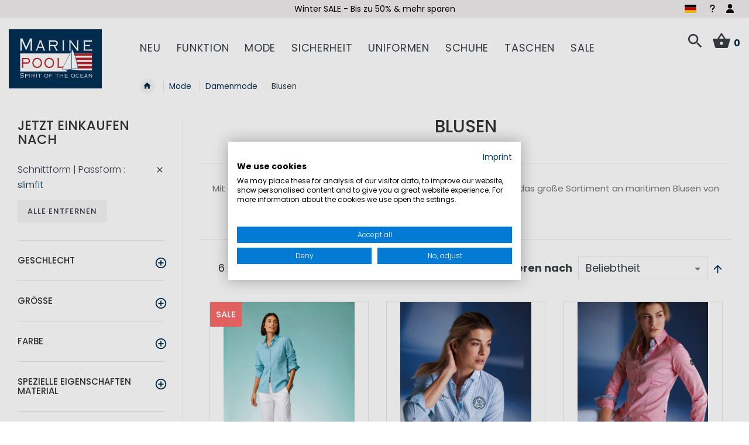

--- FILE ---
content_type: text/html; charset=UTF-8
request_url: https://www.marinepool.de/mode/damenmode/blusen.html?color=39&cut=869
body_size: 39169
content:
<!doctype html>
<html lang="de">
    <head >
        <script>
    var LOCALE = 'de\u002DDE';
    var BASE_URL = 'https\u003A\u002F\u002Fwww.marinepool.de\u002F';
    var require = {
        'baseUrl': 'https\u003A\u002F\u002Fwww.marinepool.de\u002Fstatic\u002Fversion1761312806\u002Ffrontend\u002FVierwd\u002Fmarinepool\u002Fde_DE'
    };</script>        <meta charset="utf-8"/>
<meta name="title" content="Blusen für Damen | maritime Mode &amp; Trends | MARINEPOOL"/>
<meta name="description" content="Blusen &amp; maritime Mode online kaufen ✓ Entdecken Sie Streifenblusen und viele neue Styles ✓ Kauf auf Rechnung ✓ Alles bei  ❥ MARINEPOOL "/>
<meta name="keywords" content="Magento, Varien, E-commerce"/>
<meta name="robots" content="INDEX,FOLLOW"/>
<meta name="viewport" content="width=device-width, initial-scale=1, maximum-scale=1.0, viewport-fit=cover, user-scalable=no"/>
<meta name="format-detection" content="telephone=no"/>
<meta name="msapplication-TileColor" content="#003056"/>
<meta name="theme-color" content="#003056"/>
<title>Blusen für Damen | maritime Mode &amp; Trends | MARINEPOOL</title>
                <link rel="stylesheet" type="text/css" media="all" href="https://www.marinepool.de/static/version1761312806/frontend/Vierwd/marinepool/de_DE/mage/calendar.min.css" />
<link rel="stylesheet" type="text/css" media="all" href="https://www.marinepool.de/static/version1761312806/frontend/Vierwd/marinepool/de_DE/css/styles-m.min.css" />
<link rel="stylesheet" type="text/css" media="all" href="https://www.marinepool.de/static/version1761312806/frontend/Vierwd/marinepool/de_DE/font/style.min.css" />
<link rel="stylesheet" type="text/css" media="all" href="https://www.marinepool.de/static/version1761312806/frontend/Vierwd/marinepool/de_DE/css/style.min.css" />
<link rel="stylesheet" type="text/css" media="all" href="https://www.marinepool.de/static/version1761312806/frontend/Vierwd/marinepool/de_DE/magnific-popup/magnific-popup.min.css" />
<link rel="stylesheet" type="text/css" media="all" href="https://www.marinepool.de/static/version1761312806/frontend/Vierwd/marinepool/de_DE/jquery/uppy/dist/uppy-custom.min.css" />
<link rel="stylesheet" type="text/css" media="all" href="https://www.marinepool.de/static/version1761312806/frontend/Vierwd/marinepool/de_DE/CleverReach_CleverReachIntegration/css/cr-form.min.css" />
<link rel="stylesheet" type="text/css" media="all" href="https://www.marinepool.de/static/version1761312806/frontend/Vierwd/marinepool/de_DE/Payone_Core/css/payone.min.css" />
<link rel="stylesheet" type="text/css" media="all" href="https://www.marinepool.de/static/version1761312806/frontend/Vierwd/marinepool/de_DE/Magefan_Blog/css/blog-m.min.css" />
<link rel="stylesheet" type="text/css" media="all" href="https://www.marinepool.de/static/version1761312806/frontend/Vierwd/marinepool/de_DE/Magefan_Blog/css/blog-custom.min.css" />
<link rel="stylesheet" type="text/css" media="all" href="https://www.marinepool.de/static/version1761312806/frontend/Vierwd/marinepool/de_DE/Magefan_Blog/css/blog-new.min.css" />
<link rel="stylesheet" type="text/css" rel="stylesheet" type="text/css" href="https://www.marinepool.de/static/version1761312806/frontend/Vierwd/marinepool/de_DE/Cyberday_ExtendWidgetCatalogProductsList/css/swiper-bundle.min.css" />
<link rel="stylesheet" type="text/css" rel="stylesheet" type="text/css" href="https://www.marinepool.de/static/version1761312806/frontend/Vierwd/marinepool/de_DE/Cyberday_ExtendWidgetCatalogProductsList/css/swiper-custom.min.css" />
<link rel="stylesheet" type="text/css" media="screen and (min-width: 768px)" href="https://www.marinepool.de/static/version1761312806/frontend/Vierwd/marinepool/de_DE/css/styles-l.min.css" />
<link rel="stylesheet" type="text/css" media="print" href="https://www.marinepool.de/static/version1761312806/frontend/Vierwd/marinepool/de_DE/css/print.min.css" />
<link rel="shortcut icon" href="https://www.marinepool.de/static/version1761312806/frontend/Vierwd/marinepool/de_DE/Magento_Theme/favicon.ico" />
<link rel="icon" type="image/x-icon" href="https://www.marinepool.de/static/version1761312806/frontend/Vierwd/marinepool/de_DE/Magento_Theme/favicon.ico" />
<link rel="shortcut icon" type="image/x-icon" href="https://www.marinepool.de/static/version1761312806/frontend/Vierwd/marinepool/de_DE/Magento_Theme/favicon.ico" />
<script type="text/javascript" src="https://www.marinepool.de/static/version1761312806/frontend/Vierwd/marinepool/de_DE/requirejs/require.min.js"></script>
<script type="text/javascript" src="https://www.marinepool.de/static/version1761312806/frontend/Vierwd/marinepool/de_DE/requirejs-min-resolver.min.js"></script>
<script type="text/javascript" src="https://www.marinepool.de/static/version1761312806/frontend/Vierwd/marinepool/de_DE/mage/requirejs/mixins.min.js"></script>
<script type="text/javascript" src="https://www.marinepool.de/static/version1761312806/frontend/Vierwd/marinepool/de_DE/requirejs-config.min.js"></script>
<link rel="apple-touch-icon" sizes="180x180" href="https://www.marinepool.de/static/version1761312806/frontend/Vierwd/marinepool/de_DE/Magento_Theme/favicon/apple-touch-icon.png" />
<link rel="icon" type="image/png" sizes="512x512" href="https://www.marinepool.de/static/version1761312806/frontend/Vierwd/marinepool/de_DE/Magento_Theme/favicon/favicon-512x512.png" />
<link rel="icon" type="image/png" sizes="192x192" href="https://www.marinepool.de/static/version1761312806/frontend/Vierwd/marinepool/de_DE/Magento_Theme/favicon/favicon-192x192.png" />
<link rel="icon" type="image/png" sizes="32x32" href="https://www.marinepool.de/static/version1761312806/frontend/Vierwd/marinepool/de_DE/Magento_Theme/favicon/favicon-32x32.png" />
<link rel="icon" type="image/png" sizes="16x16" href="https://www.marinepool.de/static/version1761312806/frontend/Vierwd/marinepool/de_DE/Magento_Theme/favicon/favicon-16x16.png" />
<link rel="manifest" href="https://www.marinepool.de/static/version1761312806/frontend/Vierwd/marinepool/de_DE/Magento_Theme/favicon/site.webmanifest" />
<link rel="canonical" href="https://www.marinepool.de/mode/damenmode/blusen.html" />
<!--otLw5qDGMenpIiX5rd35eTzO41x4HXX6-->
<meta name="p:domain_verify" content="3OcwhAsHvTdb5PQahQlLEjGiZyKYsT2g"/>        

    <script type="text/x-magento-init">
        {
            "*": {
                "Magento_PageCache/js/form-key-provider": {
                    "isPaginationCacheEnabled":
                        0                }
            }
        }
    </script>
<script type="text/plain" data-cookiefirst-category="advertising">(function(w,d,t,r,u){var f,n,i;w[u]=w[u]||[],f=function(){var o={ti:"137004364"};o.q=w[u],w[u]=new UET(o),w[u].push("pageLoad")},n=d.createElement(t),n.src=r,n.async=1,n.onload=n.onreadystatechange=function(){var s=this.readyState;s&&s!=="loaded"&&s!=="complete"||(f(),n.onload=n.onreadystatechange=null)},i=d.getElementsByTagName(t)[0],i.parentNode.insertBefore(n,i)})(window,document,"script","//bat.bing.com/bat.js","uetq");</script>

    <link rel="alternate" hreflang="de" href="https://www.marinepool.de/mode/damenmode/blusen.html">
    <link rel="alternate" hreflang="en" href="https://www.marinepool.com/fashion/womens-fashion/women-fashion-blouses.html">
    <link rel="alternate" hreflang="x-default" href="https://www.marinepool.com/fashion/womens-fashion/women-fashion-blouses.html">
    <link rel="alternate" hreflang="fr" href="https://www.marinepool.fr/mode/mode-femme/chemisiers.html">
    <script>window.dataLayer = window.dataLayer || [];</script>
<!-- Google Tag Manager -->
<script type="text/plain" data-cookiefirst-category="performance">(function(w,d,s,l,i){w[l]=w[l]||[];w[l].push({'gtm.start':
new Date().getTime(),event:'gtm.js'});var f=d.getElementsByTagName(s)[0],
j=d.createElement(s),dl=l!='dataLayer'?'&l='+l:'';j.async=true;j.src=
'https://www.googletagmanager.com/gtm.js?id='+i+dl;f.parentNode.insertBefore(j,f);
})(window,document,'script','dataLayer','GTM-M8KLXNK');</script>
<!-- End Google Tag Manager --><!-- Google Tag Manager -->
<script>(function(w,d,s,l,i){w[l]=w[l]||[];w[l].push({'gtm.start':
new Date().getTime(),event:'gtm.js'});var f=d.getElementsByTagName(s)[0],
j=d.createElement(s),dl=l!='dataLayer'?'&l='+l:'';j.async=true;j.src=
'https://www.googletagmanager.com/gtm.js?id='+i+dl;f.parentNode.insertBefore(j,f);
})(window,document,'script','dataLayer','GTM-55MPTG7');</script>
<!-- End Google Tag Manager -->
</head>
    <body data-container="body"
          data-mage-init='{"loaderAjax": {}, "loader": { "icon": "https://www.marinepool.de/static/version1761312806/frontend/Vierwd/marinepool/de_DE/images/loader-2.gif"}}'
        id="html-body" class="page-with-filter page-products categorypath-mode-damenmode-blusen category-blusen catalog-category-view page-layout-2columns-left">
        <script src="https://consent.cookiefirst.com/sites/marinepool.de-d06e7b2c-040b-4d86-8c97-34dcfe9cd7da/consent.js"></script>
        <script type="text/x-magento-init">
        {
            "*": {
                "CyberdayCookieConsentHelper": {
                    "tool": "cookieFirst",
                    "placeholderPosition": "",
                    "placeholderStyle": "",
                    "storageCookies" : "functional",
                    "debug" : 0,
                    "listeners" : true
                }
            }
        }
        </script>
    
<script type="text/x-magento-init">
    {
        "*": {
            "Magento_PageBuilder/js/widget-initializer": {
                "config": {"[data-content-type=\"slider\"][data-appearance=\"default\"]":{"Magento_PageBuilder\/js\/content-type\/slider\/appearance\/default\/widget":false},"[data-content-type=\"map\"]":{"Magento_PageBuilder\/js\/content-type\/map\/appearance\/default\/widget":false},"[data-content-type=\"row\"]":{"Magento_PageBuilder\/js\/content-type\/row\/appearance\/default\/widget":false},"[data-content-type=\"tabs\"]":{"Magento_PageBuilder\/js\/content-type\/tabs\/appearance\/default\/widget":false},"[data-content-type=\"slide\"]":{"Magento_PageBuilder\/js\/content-type\/slide\/appearance\/default\/widget":{"buttonSelector":".pagebuilder-slide-button","showOverlay":"hover","dataRole":"slide"}},"[data-content-type=\"banner\"]":{"Magento_PageBuilder\/js\/content-type\/banner\/appearance\/default\/widget":{"buttonSelector":".pagebuilder-banner-button","showOverlay":"hover","dataRole":"banner"}},"[data-content-type=\"buttons\"]":{"Magento_PageBuilder\/js\/content-type\/buttons\/appearance\/inline\/widget":false},"[data-content-type=\"products\"][data-appearance=\"carousel\"]":{"Cyberday_PageBuilderTeasers\/js\/content-type\/products\/appearance\/carousel\/widget":false},"[data-content-type=\"teaser_columns\"]":{"Cyberday_PageBuilderTeasers\/js\/content-type\/teaser-columns\/appearance\/default\/widget":false}},
                "breakpoints": {"desktop":{"label":"Desktop","stage":true,"default":true,"class":"desktop-switcher","icon":"Magento_PageBuilder::css\/images\/switcher\/switcher-desktop.svg","conditions":{"min-width":"1024px"},"options":{"products":{"default":{"slidesToShow":"5","marginRight":"40"}}}},"tablet":{"conditions":{"max-width":"1024px","min-width":"768px"},"options":{"products":{"default":{"slidesToShow":"3","marginRight":"30"},"continuous":{"slidesToShow":"2","marginRight":"20"}}}},"mobile":{"label":"Mobile","stage":true,"class":"mobile-switcher","icon":"Magento_PageBuilder::css\/images\/switcher\/switcher-mobile.svg","media":"only screen and (max-width: 767px)","conditions":{"max-width":"767px","min-width":"640px"},"options":{"products":{"default":{"slidesToShow":"2","marginRight":"10"}}}},"mobile-small":{"conditions":{"max-width":"640px"},"options":{"products":{"default":{"slidesToShow":"2","marginRight":"10"},"continuous":{"slidesToShow":"1","marginRight":"10"}}}}}            }
        }
    }
</script>

<div class="cookie-status-message" id="cookie-status">
    The store will not work correctly when cookies are disabled.</div>
<script type="text&#x2F;javascript">document.querySelector("#cookie-status").style.display = "none";</script>
<script type="text/x-magento-init">
    {
        "*": {
            "cookieStatus": {}
        }
    }
</script>

<script type="text/x-magento-init">
    {
        "*": {
            "mage/cookies": {
                "expires": null,
                "path": "\u002F",
                "domain": ".www.marinepool.de",
                "secure": true,
                "lifetime": "36000"
            }
        }
    }
</script>

<script>
    window.cookiesConfig = window.cookiesConfig || {};
    window.cookiesConfig.secure = true;
</script><script>    require.config({
        map: {
            '*': {
                wysiwygAdapter: 'mage/adminhtml/wysiwyg/tiny_mce/tinymceAdapter'
            }
        }
    });</script><script>    require.config({
        paths: {
            googleMaps: 'https\u003A\u002F\u002Fmaps.googleapis.com\u002Fmaps\u002Fapi\u002Fjs\u003Fv\u003D3.56\u0026key\u003D'
        },
        config: {
            'Magento_PageBuilder/js/utils/map': {
                style: '',
            },
            'Magento_PageBuilder/js/content-type/map/preview': {
                apiKey: '',
                apiKeyErrorMessage: 'You\u0020must\u0020provide\u0020a\u0020valid\u0020\u003Ca\u0020href\u003D\u0027https\u003A\u002F\u002Fwww.marinepool.de\u002Fadminhtml\u002Fsystem_config\u002Fedit\u002Fsection\u002Fcms\u002F\u0023cms_pagebuilder\u0027\u0020target\u003D\u0027_blank\u0027\u003EGoogle\u0020Maps\u0020API\u0020key\u003C\u002Fa\u003E\u0020to\u0020use\u0020a\u0020map.'
            },
            'Magento_PageBuilder/js/form/element/map': {
                apiKey: '',
                apiKeyErrorMessage: 'You\u0020must\u0020provide\u0020a\u0020valid\u0020\u003Ca\u0020href\u003D\u0027https\u003A\u002F\u002Fwww.marinepool.de\u002Fadminhtml\u002Fsystem_config\u002Fedit\u002Fsection\u002Fcms\u002F\u0023cms_pagebuilder\u0027\u0020target\u003D\u0027_blank\u0027\u003EGoogle\u0020Maps\u0020API\u0020key\u003C\u002Fa\u003E\u0020to\u0020use\u0020a\u0020map.'
            },
        }
    });</script><script>
    require.config({
        shim: {
            'Magento_PageBuilder/js/utils/map': {
                deps: ['googleMaps']
            }
        }
    });</script>    <script nonce="bmNnbnZjaXlvNnBtbGU4ZzF0MXZ3cjZ0cHhhbnRhemE=">
        require([
                'jquery',
                'Mirasvit_SearchAutocomplete/js/autocomplete',
                'Mirasvit_SearchAutocomplete/js/typeahead'
            ], function ($, autocomplete, typeahead) {
                const selector = 'input#search, input#mobile_search, .minisearch input[type="text"]';

                $(document).ready(function () {
                    $('#search_mini_form').prop("minSearchLength", 10000);

                    const $input = $(selector);

                    $input.each(function (index, searchInput) {
                                                new autocomplete($(searchInput)).init({"query":"","priceFormat":{"pattern":"%s\u00a0\u20ac","precision":2,"requiredPrecision":2,"decimalSymbol":",","groupSymbol":".","groupLength":3,"integerRequired":false},"minSearchLength":3,"url":"https:\/\/www.marinepool.de\/searchautocomplete\/ajax\/suggest\/","storeId":"1","delay":300,"isAjaxCartButton":false,"isShowCartButton":false,"isShowImage":true,"isShowPrice":true,"isShowSku":false,"isShowRating":true,"isShowDescription":true,"isShowStockStatus":false,"isShowAdditionalAttributes":false,"isKeepLastSearchRequest":false,"layout":"1column","popularTitle":"Popular Suggestions","popularSearches":[],"isTypeaheadEnabled":false,"typeaheadUrl":"https:\/\/www.marinepool.de\/searchautocomplete\/ajax\/typeahead\/","minSuggestLength":2,"currency":"EUR","limit":null,"customerGroupId":0,"filterPosition":"disable","availableOrders":{"_score":"Beliebtheit","name.sort_name":"Product Name","price_0_1":"Preis","created_at.sort_created_at":"Latest Product"},"defaultOrder":"_score","localStorageFields":{"prevRequestField":"mstLatestRequest","isRestorePrevRequestFlag":"mstIsRestorePrevRequest","isRefererAutocompleteFlag":"mstIsRefererAutocomplete"}});
                    });
                });
            }
        );
    </script>

    <script id="searchAutocompletePlaceholder" type="text/x-custom-template">
    <div class="mst-searchautocomplete__autocomplete">
        <div class="mst-searchautocomplete__spinner">
            <div class="spinner-item spinner-item-1"></div>
            <div class="spinner-item spinner-item-2"></div>
            <div class="spinner-item spinner-item-3"></div>
            <div class="spinner-item spinner-item-4"></div>
        </div>

        <div class="mst-searchautocomplete__close">&times;</div>
    </div>
</script>

<script id="searchAutocompleteWrapper" type="text/x-custom-template">
    <div class="mst-searchautocomplete__wrapper">
        <div class="mst-searchautocomplete__results" data-bind="{
            visible: result().noResults == false,
            css: {
                __all: result().urlAll && result().totalItems > 0
            }
        }">
            <div data-bind="foreach: { data: result().indexes, as: 'index' }">
                <div data-bind="visible: index.totalItems, attr: {class: 'mst-searchautocomplete__index ' + index.identifier}">
                    <div class="mst-searchautocomplete__index-title">
                        <span data-bind="text: index.title"></span>
                        <span data-bind="visible: index.isShowTotals">
                            (<span data-bind="text: index.totalItems"></span>)
                        </span>
                    </div>

                    <div class="mst-searchautocomplete__empty-result" data-bind="visible: index.isMisspell == true">
                        <span data-bind="text: index.textMisspell"></span>
                        <span data-bind="text: index.textCorrected"></span>
                    </div>

                    <ul data-bind="foreach: { data: index.items, as: 'item' }" aria-label="Search Autocomplete Result">
                        <li data-bind="
                            template: { name: index.identifier, data: item },
                            attr: {class: 'mst-searchautocomplete__item ' + index.identifier},
                            event: { mouseover: $parents[1].onMouseOver, mouseout: $parents[1].onMouseOut, mousedown: $parents[1].onClick },
                            css: {_active: $data.isActive}">
                        </li>
                    </ul>
                </div>
            </div>

            <div class="mst-searchautocomplete__show-all" data-bind="visible: result().urlAll && result().totalItems > 0">
                <a data-bind="attr: { href: result().urlAll }">
                    <span data-bind="text: result().textAll"></span>
                </a>
            </div>
        </div>

        <div class="mst-searchautocomplete__empty-result" data-bind="visible: result().noResults == true && !loading()">
            <span data-bind="text: result().textEmpty"></span>
        </div>
    </div>
</script>

<script id="popular" type="text/x-custom-template">
    <a class="title" data-bind="text: query"></a>
</script>

<script id="magento_search_query" type="text/x-custom-template">
    <a class="title" data-bind="text: query_text, attr: {href: url}, highlight"></a> <span class="num_results" data-bind="text: num_results"></span>
</script>

<script id="magento_catalog_product" type="text/x-custom-template">
    <!-- ko if: (imageUrl && $parents[2].config.isShowImage) -->
    <a rel="noreferrer" data-bind="attr: {href: url}">
        <div class="mst-product-image-wrapper"><img data-bind="attr: {src: imageUrl, alt: name}"/></div>
    </a>
    <!-- /ko -->

    <div class="meta">
        <div class="title">
            <a rel="noreferrer" data-bind="html: name, attr: {href: url}, highlight"></a>

            <!-- ko if: (sku && $parents[2].config.isShowSku) -->
            <span class="sku" data-bind="text: sku, highlight"></span>
            <!-- /ko -->

            <!-- ko if: (additionalAttributes && $parents[2].config.isShowAdditionalAttributes) -->
            <div data-bind="foreach: { data: additionalAttributes, as: 'attribute' }">
                <!-- ko if: (attribute) -->
                <div class="additional">
                    <span class="attr-label" data-bind="text: attribute.label"></span>
                    <span class="attr-value" data-bind="text: attribute.value"></span>
                </div>
                <!-- /ko -->
            </div>
            <!-- /ko -->
        </div>

        <!-- ko if: (description && $parents[2].config.isShowDescription) -->
        <div class="description" data-bind="text: description, highlight"></div>
        <!-- /ko -->

        <!-- ko if: (rating && $parents[2].config.isShowRating) -->
        <div>
            <div class="rating-summary">
                <div class="rating-result">
                    <span data-bind="style: { width: rating + '%' }"></span>
                </div>
            </div>
        </div>
        <!-- /ko -->

        <!-- ko if: (stockStatus && $parents[2].config.isShowStockStatus) -->
        <span class="stock_status" data-bind="text: stockStatus, processStockStatus"></span>
        <!-- /ko -->

        <!-- ko if: (addToCartUrl && $parents[2].config.isShowCartButton) -->
        <div class="to-cart">
            <a class="action primary mst__add_to_cart" data-bind="attr: { _href: addToCartUrl }">
                <span>In den Warenkorb legen</span>
            </a>
        </div>
        <!-- /ko -->
    </div>

    <!-- ko if: (price && $parents[2].config.isShowPrice) -->
    <div class="store">
        <div data-bind="html: price" class="price"></div>
    </div>
    <!-- /ko -->
</script>

<script id="magento_catalog_categoryproduct" type="text/x-custom-template">
    <a class="title" data-bind="text: name, attr: {href: url}, highlight"></a>
</script>

<script id="magento_catalog_category" type="text/x-custom-template">
    <a class="title" data-bind="html: name, attr: {href: url}, highlight"></a>
</script>

<script id="magento_cms_page" type="text/x-custom-template">
    <a class="title" data-bind="text: name, attr: {href: url}, highlight"></a>
</script>

<script id="magento_catalog_attribute" type="text/x-custom-template">
    <a class="title" data-bind="text: name, attr: {href: url}, highlight"></a>
</script>

<script id="magento_catalog_attribute_2" type="text/x-custom-template">
    <a class="title" data-bind="text: name, attr: {href: url}, highlight"></a>
</script>

<script id="magento_catalog_attribute_3" type="text/x-custom-template">
    <a class="title" data-bind="text: name, attr: {href: url}, highlight"></a>
</script>

<script id="magento_catalog_attribute_4" type="text/x-custom-template">
    <a class="title" data-bind="text: name, attr: {href: url}, highlight"></a>
</script>

<script id="magento_catalog_attribute_5" type="text/x-custom-template">
    <a class="title" data-bind="text: name, attr: {href: url}, highlight"></a>
</script>

<script id="mirasvit_kb_article" type="text/x-custom-template">
    <a class="title" data-bind="text: name, attr: {href: url}, highlight"></a>
</script>

<script id="external_wordpress_post" type="text/x-custom-template">
    <a class="title" data-bind="text: name, attr: {href: url}, highlight"></a>
</script>

<script id="amasty_blog_post" type="text/x-custom-template">
    <a class="title" data-bind="text: name, attr: {href: url}, highlight"></a>
</script>

<script id="amasty_faq_question" type="text/x-custom-template">
    <a class="title" data-bind="text: name, attr: {href: url}, highlight"></a>
</script>

<script id="magefan_blog_post" type="text/x-custom-template">
    <a class="title" data-bind="text: name, attr: {href: url}, highlight"></a>
</script>

<script id="mageplaza_blog_post" type="text/x-custom-template">
    <a class="title" data-bind="text: name, attr: {href: url}, highlight"></a>
</script>

<script id="aheadworks_blog_post" type="text/x-custom-template">
    <a class="title" data-bind="text: name, attr: {href: url}, highlight"></a>
</script>

<script id="mirasvit_blog_post" type="text/x-custom-template">
    <a class="title" data-bind="text: name, attr: {href: url}, highlight"></a>
</script>

<script id="mirasvit_gry_registry" type="text/x-custom-template">
    <a class="title" data-bind="text: title, attr: {href: url}, highlight"></a>
    <p data-bind="text: name, highlight"></p>
</script>

<script id="ves_blog_post" type="text/x-custom-template">
    <a class="title" data-bind="text: name, attr: {href: url}, highlight"></a>
</script>

<script id="fishpig_glossary_word" type="text/x-custom-template">
    <a class="title" data-bind="text: name, attr: {href: url}, highlight"></a>
</script>

<script id="blackbird_contentmanager_content" type="text/x-custom-template">
    <a class="title" data-bind="text: name, attr: {href: url}, highlight"></a>
</script>

<script id="mirasvit_brand_page" type="text/x-custom-template">
    <a class="title" data-bind="text: name, attr: {href: url}, highlight"></a>
</script>

<div class="page-wrapper">
    <div class="header-usp">
        <div class="row-container">
            <style>#html-body [data-pb-style=HIWYAK6]{justify-content:flex-start;display:flex;flex-direction:column;background-position:left top;background-size:cover;background-repeat:no-repeat;background-attachment:scroll}#html-body [data-pb-style=PIU7CVM]{min-height:30px}#html-body [data-pb-style=GDBJ1RD]{background-position:left top;background-size:cover;background-repeat:no-repeat;min-height:30px}#html-body [data-pb-style=SJI8PH8]{min-height:30px;background-color:transparent}#html-body [data-pb-style=POCKS9D]{background-position:left top;background-size:cover;background-repeat:no-repeat;min-height:30px}#html-body [data-pb-style=XL786G2]{min-height:30px;background-color:transparent}#html-body [data-pb-style=OU4TR8I]{background-position:left top;background-size:cover;background-repeat:no-repeat;min-height:30px}#html-body [data-pb-style=YPMFCIC]{min-height:30px;background-color:transparent}</style><div data-content-type="row" data-appearance="contained" data-element="main"><div data-enable-parallax="0" data-parallax-speed="0.5" data-background-images="{}" data-background-type="image" data-video-loop="true" data-video-play-only-visible="true" data-video-lazy-load="true" data-video-fallback-src="" data-element="inner" data-pb-style="HIWYAK6"><div class="pagebuilder-slider" data-content-type="slider" data-appearance="default" data-autoplay="true" data-autoplay-speed="3500" data-fade="false" data-infinite-loop="true" data-show-arrows="false" data-show-dots="true" data-element="main" data-pb-style="PIU7CVM"><div data-content-type="slide" data-slide-name="" data-appearance="poster" data-show-button="never" data-show-overlay="never" data-element="main"><div data-element="empty_link"><div class="pagebuilder-slide-wrapper" data-background-images="{}" data-background-type="image" data-video-loop="true" data-video-play-only-visible="true" data-video-lazy-load="true" data-video-fallback-src="" data-element="wrapper" data-pb-style="GDBJ1RD"><div class="pagebuilder-overlay pagebuilder-poster-overlay" data-overlay-color="" data-element="overlay" data-pb-style="SJI8PH8"><div class="pagebuilder-poster-content"><div data-element="content"><p><span style="color: rgb(0, 0, 0);"><a id="WOXJASS" style="color: rgb(0, 0, 0);" tabindex="0" href="https://www.marinepool.de/sale.html">Winter SALE - Bis zu 50% &amp; mehr sparen</a></span></p></div></div></div></div></div></div><div data-content-type="slide" data-slide-name="" data-appearance="poster" data-show-button="never" data-show-overlay="never" data-element="main"><div data-element="empty_link"><div class="pagebuilder-slide-wrapper" data-background-images="{}" data-background-type="image" data-video-loop="true" data-video-play-only-visible="true" data-video-lazy-load="true" data-video-fallback-src="" data-element="wrapper" data-pb-style="POCKS9D"><div class="pagebuilder-overlay pagebuilder-poster-overlay" data-overlay-color="" data-element="overlay" data-pb-style="XL786G2"><div class="pagebuilder-poster-content"><div data-element="content"><p>Ab 150&euro; kostenfreier Versand innerhalb Deutschlands&nbsp;</p></div></div></div></div></div></div><div data-content-type="slide" data-slide-name="" data-appearance="poster" data-show-button="never" data-show-overlay="never" data-element="main"><div data-element="empty_link"><div class="pagebuilder-slide-wrapper" data-background-images="{}" data-background-type="image" data-video-loop="true" data-video-play-only-visible="true" data-video-lazy-load="true" data-video-fallback-src="" data-element="wrapper" data-pb-style="OU4TR8I"><div class="pagebuilder-overlay pagebuilder-poster-overlay" data-overlay-color="" data-element="overlay" data-pb-style="YPMFCIC"><div class="pagebuilder-poster-content"><div data-element="content"><p id="TBTTF0U">Kostenfreie R&uuml;cksendungen innerhalb Deutschlands&nbsp;</p></div></div></div></div></div></div></div></div></div>        </div>
    </div>
<header id="header" class="header-layout-01">
    <div class="container">
        <div class="row">
            <div class="bottom-invert col-sm-2 col-md-2 col-lg-2 col-xl-2">
                
    <a class="logo" href="https://www.marinepool.de/" title="Marinepool - spirit of the ocean">

                <svg xmlns="http://www.w3.org/2000/svg" viewBox="0 0 623.62 396.85"><polygon points="0 0 623.62 0 623.62 396.85 0 396.85 0 0 0 0" style="fill:#003056;"/><polygon points="76.31 162.41 76.31 284.01 557.6 284.01 557.6 162.41 76.31 162.41 76.31 162.41" style="fill:#fff;"/><polygon points="417.46 275.99 417.46 290.37 571.57 290.37 571.57 275.99 417.46 275.99 417.46 275.99" style="fill:#003056;"/><polygon points="416.83 162.09 416.83 177.89 557.65 177.89 557.65 162.09 416.83 162.09 416.83 162.09" style="fill:#b61f29;"/><polygon points="416.82 219.23 416.82 235.03 557.65 235.03 557.65 219.23 416.82 219.23 416.82 219.23" style="fill:#b61f29;"/><polygon points="416.82 247 416.82 262.8 557.65 262.8 557.65 247 416.82 247 416.82 247" style="fill:#b61f29;"/><polygon points="384.38 274 399.06 274 428.44 274.6 468.47 275.92 471 285.71 390.97 285.71 384.38 274 384.38 274" style="fill:#003056; fill-rule:evenodd;"/><polygon points="421.83 128.55 426.43 137.11 436.36 156.31 444.81 182.72 451.55 204.89 464.43 265.19 421.83 265.19 421.83 128.55 421.83 128.55" style="fill:none; stroke:#003056; stroke-miterlimit:10; stroke-width:2px;"/><polygon points="357.89 267.46 421.17 140.58 421.17 268.62 357.89 267.46 357.89 267.46" style="fill:#fff; fill-rule:evenodd;"/><polygon points="403.26 268.05 440.12 273.06 442.82 275.73 399 275.14 403.26 268.05 403.26 268.05" style="fill:#003056; fill-rule:evenodd;"/><path d="m90.25,143.63v-1.35c-2.25,0-2.86-.45-2.86-2.59v-62.47h.21l28.64,65.29,29.66-65.29h-.2v62.47c0,2.14-.61,2.59-3.07,2.59v1.35h15.96v-1.35c-2.45,0-3.07-.45-3.07-2.59v-74.06c0-2.14.61-2.59,3.07-2.59v-1.35h-20.66v1.35c2.05.11,2.86.68,2.86,2.03,0,1.57-.71,2.14-24.14,54.7-22.5-51.78-23.73-52.79-23.73-54.37,0-1.8,1.02-2.37,2.66-2.37v-1.35h-21.28v1.35c2.66,0,3.27.45,3.27,2.59v74.06c0,2.14-.61,2.59-3.27,2.59v1.35h15.96Z" style="fill:#fff;"/><text transform="translate(77.57 72.56)" style="fill:#fff; font-family:Myriad-Roman, 'Myriad Roman'; font-size:12px;"><tspan x="0" y="0"> </tspan></text><path d="m372.76,143.63v-1.35c-2.25,0-2.87-.45-2.87-2.59v-60.78c0-2.14.61-2.59,2.87-2.59v-1.35h-14.32v1.35c2.25,0,2.87.45,2.87,2.59v60.78c0,2.14-.62,2.59-2.87,2.59v1.35h14.32Z" style="fill:#fff;"/><path d="m416.04,143.63v-1.35c-1.84,0-2.45-.45-2.45-2.59v-54.59h.21c41.12,54.48,42.35,55.27,42.35,55.95,0,.9-.62,1.13-2.46,1.24v1.35h14.73v-1.35c-2.05,0-2.66-.45-2.66-2.59v-60.78c0-2.14.61-2.59,2.66-2.59v-1.35h-13.09v1.35c2.04,0,2.66.45,2.66,2.59v50.76h-.21c-36.93-48.96-39.28-50.76-39.28-52.23,0-.67.51-1.01,1.84-1.12v-1.35h-16.98v1.35c1.84,0,2.45.45,2.45,2.59v60.78c0,2.14-.61,2.59-2.45,2.59v1.35h12.68Z" style="fill:#fff;"/><path d="m556.71,72.27h-1.23c-.41,2.25-1.23,2.7-3.07,2.7h-52.37v1.35c1.43,0,2.05.45,2.05,2.59v60.78c0,2.14-.62,2.59-2.05,2.59v1.35h53.39c1.84,0,2.66.45,3.07,2.7h1.23v-14.41h-1.23c-.41,2.93-1.23,3.38-3.07,3.38h-42.76v-22.06h27.82c1.84,0,2.66.45,3.07,2.7h1.23v-13.73h-1.23c-.41,2.25-1.22,2.7-3.07,2.7h-27.82v-21.61h41.73c1.84,0,2.66.45,3.07,2.7h1.23v-13.73h0Z" style="fill:#fff;"/><path d="m193.76,143.63v-1.35c-2.15-.11-2.66-.45-2.66-1.46,0-1.47.61-1.58,5.73-15.65h30.69c5.63,13.85,6.03,14.75,6.03,15.65s-.51,1.46-2.35,1.46v1.35h14.52v-1.35c-2.04-.11-2.45-.22-2.97-1.57l-24.14-61.01c-.31-.79-.51-1.46-.51-2.03,0-.9,1.02-1.24,2.66-1.35v-1.35h-17.19v1.35c1.94.11,2.86.56,2.86,1.57,0,.45-.2,1.13-.51,2.03l-22.61,59.77c-.72,1.8-1.43,2.59-3.27,2.59v1.35h13.71Zm18.1-58.98l12.68,32.19h-24.86l12.17-32.19h0Z" style="fill:#fff; fill-rule:evenodd;"/><path d="m278.47,83.3h23.73c14.01,0,17.8,4.39,17.8,11.15,0,8.33-6.45,11.14-10.74,11.14h-30.79v-22.29h0Zm3.27,60.33v-1.35c-2.66,0-3.27-.45-3.27-2.59v-25.78h23.22l12.58,21.5c1.43,2.48,2.66,4.28,2.66,5.06,0,1.24-.51,1.69-2.66,1.8v1.35h16.98v-1.35c-3.27,0-4.19-.79-5.01-2.25l-15.24-26.79c10.03-.57,17.59-7.43,17.59-19.25s-7.57-19.02-22.4-19.02h-39.59v1.35c2.66,0,3.27.45,3.27,2.59v60.78c0,2.14-.61,2.59-3.27,2.59v1.35h15.14Z" style="fill:#fff; fill-rule:evenodd;"/><path d="m99.79,258.47v-1.3c-2.03,0-2.58-.43-2.58-2.48v-24.27h28.42c9.5,0,16.24-7.66,16.24-19.09s-6.83-18.66-19.38-18.66h-35.62v1.29c2.03,0,2.58.43,2.58,2.48v58.25c0,2.05-.55,2.48-2.58,2.48v1.3h12.92Zm-2.58-57.82h25c6.92,0,11.9,3.46,11.9,11.33,0,6.26-3.69,10.46-10.34,10.46h-26.57v-21.79h0Z" style="fill:#b61f29; fill-rule:evenodd;"/><path d="m325.78,192.67v1.29c1.11,0,1.66.43,1.66,2.48v58.25c0,2.05-.55,2.48-1.66,2.48v1.3h46.14c1.66,0,2.4.43,2.77,2.59h1.11v-13.38h-1.11c-.37,2.37-1.11,2.8-2.77,2.8h-36.72v-54.04c0-2.05.55-2.48,1.66-2.48v-1.29h-11.07Z" style="fill:#b61f29;"/><path d="m158.06,225.57c0,21.68,14.67,33.98,32.2,33.98s32.2-12.3,32.2-33.98-14.67-33.98-32.2-33.98-32.2,12.3-32.2,33.98h0Zm7.75,0c0-17.48,12.55-26,24.64-26s24.27,8.52,24.27,26-12.55,26-24.27,26-24.64-8.53-24.64-26h0Z" style="fill:#b61f29; fill-rule:evenodd;"/><path d="m239.06,225.57c0,21.68,14.67,33.98,32.2,33.98s32.2-12.3,32.2-33.98-14.67-33.98-32.2-33.98-32.2,12.3-32.2,33.98h0Zm7.75,0c0-17.48,12.55-26,24.63-26s24.27,8.52,24.27,26-12.55,26-24.27,26-24.63-8.53-24.63-26h0Z" style="fill:#b61f29; fill-rule:evenodd;"/><path d="m101.06,295.99l-.45-.17c-.34.29-.52.51-.86.51-.3,0-1.5-.76-3.49-1.52-1.95-.76-4.68-1.52-8.02-1.52-7.12,0-12.22,3.88-12.22,9.12,0,13.68,22.19,4.39,22.19,13.05,0,3.38-3.15,5.87-9.26,5.87-5.66,0-11.36-3.04-11.36-4.85,0-.25.11-.51.15-.76l-.45-.29-2.74,5.99.49.25c.26-.42.45-.63.9-.63.75,0,4.35,3.84,12.86,3.84,7.23,0,12.78-3.34,12.78-9.67,0-13.13-22.19-4.35-22.19-12.83,0-3.42,3.48-5.53,8.17-5.53,6.22,0,10.72,2.74,10.72,3.88,0,.12-.04.3-.04.51l.49.25,2.32-5.49h0Z" style="fill:#fff;"/><path d="m143.45,324.44v-.51c-.83,0-1.05-.17-1.05-.97v-22.79c0-.8.22-.97,1.05-.97v-.51h-5.25v.51c.83,0,1.05.17,1.05.97v22.79c0,.8-.22.97-1.05.97v.51h5.25Z" style="fill:#fff;"/><path d="m188.59,324.44v-.51c-.82,0-1.05-.17-1.05-.97v-22.79c0-.8.23-.97,1.05-.97v-.51h-5.25v.51c.82,0,1.05.17,1.05.97v22.79c0,.8-.22.97-1.05.97v.51h5.25Z" style="fill:#fff;"/><path d="m195.49,302.83c.15-.85.45-1.01,1.13-1.01h8.21v21.15c0,.8-.23.97-1.05.97v.51h5.25v-.51c-.82,0-1.05-.17-1.05-.97v-21.15h8.21c.68,0,.98.17,1.13,1.01h.45v-5.15h-.45c-.15.84-.45,1.01-1.13,1.01h-19.56c-.67,0-.98-.17-1.13-1.01h-.45v5.15h.45Z" style="fill:#fff;"/><path d="m276.44,324.44v-.51c-.68,0-.9-.17-.9-.97v-9.92h10.04c.67,0,.97.17,1.13,1.01h.45v-5.15h-.45c-.15.84-.45,1.01-1.13,1.01h-10.04v-8.1h15.14c.67,0,.98.17,1.12,1.01h.45v-5.15h-.45c-.15.84-.45,1.01-1.12,1.01h-19.34v.51c.82,0,1.05.17,1.05.97v22.79c0,.8-.23.97-1.05.97v.51h5.1Z" style="fill:#fff;"/><path d="m312.62,302.83c.15-.85.45-1.01,1.12-1.01h8.21v21.15c0,.8-.22.97-1.05.97v.51h5.25v-.51c-.82,0-1.05-.17-1.05-.97v-21.15h8.21c.68,0,.98.17,1.13,1.01h.45v-5.15h-.45c-.15.84-.45,1.01-1.13,1.01h-19.56c-.67,0-.98-.17-1.12-1.01h-.45v5.15h.45Z" style="fill:#fff;"/><path d="m346.61,324.44v-.51c-.82,0-1.04-.17-1.04-.97v-10.17h15.81v10.17c0,.8-.22.97-1.05.97v.51h5.4v-.51c-.97,0-1.2-.17-1.2-.97v-22.79c0-.8.23-.97,1.2-.97v-.51h-5.4v.51c.82,0,1.05.17,1.05.97v9.5h-15.81v-9.5c0-.8.22-.97,1.04-.97v-.51h-5.4v.51c.97,0,1.2.17,1.2.97v22.79c0,.8-.23.97-1.2.97v.51h5.4Z" style="fill:#fff;"/><path d="m395.49,297.68h-.45c-.15.84-.45,1.01-1.13,1.01h-19.19v.51c.53,0,.75.17.75.97v22.79c0,.8-.23.97-.75.97v.51h19.57c.68,0,.97.17,1.13,1.01h.45v-5.4h-.45c-.15,1.1-.45,1.27-1.13,1.27h-15.67v-8.27h10.2c.68,0,.97.17,1.12,1.01h.45v-5.15h-.45c-.15.84-.45,1.01-1.12,1.01h-10.2v-8.1h15.29c.68,0,.97.17,1.13,1.01h.45v-5.15h0Z" style="fill:#fff;"/><path d="m471.76,300.55l-.3-.17c-.37.38-.45.76-1.04.76-.49,0-4.01-2.87-9.45-2.87-7.42,0-12.67,5.57-12.67,13.09,0,8.44,5.92,13.51,13.08,13.51,5.44,0,9.6-4.22,10.27-4.22.22,0,.6.21.79.38l.37-.25-3.15-4.43-.37.34c.19.25.3.42.3.8,0,1.94-5.32,4.26-8.36,4.26-5.44,0-9.79-3.8-9.79-10.09,0-6.62,4.35-10.26,9.89-10.26,3.71,0,7.8,2.19,7.8,3.04,0,.42-.08.67-.15.93l.3.17,2.48-4.98h0Z" style="fill:#fff;"/><path d="m500.47,297.68h-.45c-.15.84-.45,1.01-1.12,1.01h-19.19v.51c.53,0,.75.17.75.97v22.79c0,.8-.22.97-.75.97v.51h19.57c.68,0,.98.17,1.12,1.01h.45v-5.4h-.45c-.15,1.1-.45,1.27-1.12,1.27h-15.67v-8.27h10.19c.68,0,.98.17,1.12,1.01h.45v-5.15h-.45c-.15.84-.45,1.01-1.12,1.01h-10.19v-8.1h15.29c.68,0,.98.17,1.12,1.01h.45v-5.15h0Z" style="fill:#fff;"/><path d="m539.87,324.44v-.51c-.67,0-.9-.17-.9-.97v-20.47h.08c15.07,20.43,15.52,20.72,15.52,20.98,0,.34-.22.42-.9.46v.51h5.4v-.51c-.75,0-.97-.17-.97-.97v-22.79c0-.8.22-.97.97-.97v-.51h-4.8v.51c.75,0,.97.17.97.97v19.04h-.07c-13.53-18.36-14.39-19.04-14.39-19.59,0-.25.19-.38.68-.42v-.51h-6.22v.51c.68,0,.9.17.9.97v22.79c0,.8-.23.97-.9.97v.51h4.65Z" style="fill:#fff;"/><path d="m113.31,301.81h10.16c2.81,0,4.84,1.35,4.84,4.43,0,2.45-1.5,4.1-4.2,4.1h-10.8v-8.53h0Zm1.05,22.62v-.51c-.83,0-1.05-.17-1.05-.97v-9.5h11.55c3.86,0,6.6-3,6.6-7.47s-2.77-7.3-7.87-7.3h-14.47v.51c.83,0,1.05.17,1.05.97v22.79c0,.8-.22.97-1.05.97v.51h5.25Z" style="fill:#fff; fill-rule:evenodd;"/><path d="m156.27,301.81h8.7c5.14,0,6.52,1.65,6.52,4.18,0,3.12-2.36,4.18-3.94,4.18h-11.28v-8.36h0Zm1.2,22.62v-.51c-.97,0-1.2-.17-1.2-.97v-9.67h8.51l4.61,8.06c.52.93.97,1.6.97,1.9,0,.46-.19.63-.97.68v.51h6.22v-.51c-1.2,0-1.54-.3-1.84-.85l-5.58-10.04c3.67-.21,6.45-2.79,6.45-7.22s-2.77-7.13-8.21-7.13h-14.51v.51c.98,0,1.2.17,1.2.97v22.79c0,.8-.23.97-1.2.97v.51h5.55Z" style="fill:#fff; fill-rule:evenodd;"/><path d="m238.49,311.56c0,8.48,5.96,13.3,13.08,13.3s13.08-4.81,13.08-13.3-5.96-13.3-13.08-13.3-13.08,4.81-13.08,13.3h0Zm3.15,0c0-6.84,5.1-10.17,10.01-10.17s9.86,3.33,9.86,10.17-5.1,10.17-9.86,10.17-10.01-3.34-10.01-10.17h0Z" style="fill:#fff; fill-rule:evenodd;"/><path d="m417.54,311.56c0,8.48,5.96,13.3,13.08,13.3s13.08-4.81,13.08-13.3-5.96-13.3-13.08-13.3-13.08,4.81-13.08,13.3h0Zm3.15,0c0-6.84,5.1-10.17,10.01-10.17s9.86,3.33,9.86,10.17-5.1,10.17-9.86,10.17-10.01-3.34-10.01-10.17h0Z" style="fill:#fff; fill-rule:evenodd;"/><path d="m510.22,324.44v-.51c-.79-.04-.97-.17-.97-.55,0-.55.23-.59,2.1-5.87h11.24c2.06,5.19,2.21,5.53,2.21,5.87s-.19.55-.86.55v.51h5.32v-.51c-.75-.04-.9-.09-1.09-.59l-8.84-22.88c-.11-.29-.19-.55-.19-.76,0-.34.38-.46.98-.5v-.51h-6.3v.51c.71.04,1.05.21,1.05.59,0,.17-.07.42-.19.76l-8.29,22.41c-.26.67-.52.97-1.2.97v.51h5.02Zm6.63-22.12l4.65,12.07h-9.11l4.46-12.07h0Z" style="fill:#fff; fill-rule:evenodd;"/><text transform="translate(419.01 164.38)" style="fill:#1d1d1b; font-family:Myriad-Roman, 'Myriad Roman'; font-size:12px;"><tspan x="0" y="0"> </tspan></text><polygon points="416.74 190.71 416.74 206.51 557.57 206.51 557.57 190.71 416.74 190.71 416.74 190.71" style="fill:#b61f29;"/><polygon points="421.83 128.55 426.43 137.11 436.36 156.31 444.81 182.72 451.55 204.89 464.43 265.19 421.83 265.19 421.83 128.55 421.83 128.55" style="fill:#fff; fill-rule:evenodd; stroke:#003056; stroke-miterlimit:10; stroke-width:2px;"/><polygon points="358.17 267.46 421.45 140.58 421.45 268.62 358.17 267.46 358.17 267.46" style="fill:#fff; stroke:#003056; stroke-miterlimit:10; stroke-width:2px;"/></svg>

    </a>
            </div>
            <div class="bottom-invert top-offset pull-left col-sm-8 col-md-9 col-lg-9 custom-nav-container">
                
                <div class="nav-menu-wrapper">
    
    <span id="btn-toggle-category" class="toggle-nav-btn">
        <strong>
            <span></span>
            <span></span>
            <span></span>
        </strong>
        <span>Menü</span>
    </span>
        <div class="category-menu-scroll">
        <div class="category-menu-close">
            <a id="btn-close-category" href="#">
                <span class="icon icon-close"></span>
            </a>
        </div>
        <nav id="category-menu-block" class="navigation-menu" role="navigation">
            <ul class="category-menu-list">
                <li  class="level0 nav-1 category-item first level-top parent"><a href="https://www.marinepool.de/neu.html"  class="level-top" ><span>Neu</span></a><ul class="level0 submenu"><li  class="level1 nav-1-1 category-item first parent"><a href="https://www.marinepool.de/neu/fashion.html" ><span>Mode</span></a><ul class="level1 submenu"><li  class="level2 nav-1-1-1 category-item first"><a href="https://www.marinepool.de/neue-kollektion/fashion/fruhjahr-herren.html" ><span>Herrenmode</span></a></li><li  class="level2 nav-1-1-2 category-item last"><a href="https://www.marinepool.de/neue-kollektion/fashion/fruhjahr-damen.html" ><span>Damenmode</span></a></li></ul></li><li  class="level1 nav-1-2 category-item last parent"><a href="https://www.marinepool.de/neu/funktion.html" ><span>Funktion</span></a><ul class="level1 submenu"><li  class="level2 nav-1-2-1 category-item first"><a href="https://www.marinepool.de/neu/funktion/tec-fashion.html" ><span>Tec Fashion</span></a></li><li  class="level2 nav-1-2-2 category-item"><a href="https://www.marinepool.de/neu/funktion/segelbekleidung.html" ><span>Funktionsbekleidung</span></a></li><li  class="level2 nav-1-2-3 category-item"><a href="https://www.marinepool.de/neue-kollektion/funktion/deck-sneaker.html" ><span>Schuhe</span></a></li><li  class="level2 nav-1-2-4 category-item last"><a href="https://www.marinepool.de/neue-kollektion/funktion/1002050-taschen.html" ><span>Taschen</span></a></li></ul></li></ul></li><li  class="level0 nav-2 category-item level-top parent"><a href="https://www.marinepool.de/segelbekleidung.html"  class="level-top" ><span>Funktion</span></a><ul class="level0 submenu"><li  class="level1 nav-2-1 category-item first parent"><a href="https://www.marinepool.de/segelbekleidung/segeljacken-segelhosen.html" ><span>Funktionsbekleidung</span></a><ul class="level1 submenu"><li  class="level2 nav-2-1-1 category-item first"><a href="https://www.marinepool.de/segelbekleidung/segeljacken-segelhosen/segeljacken-smocks-segelbekleidung.html" ><span>Jacken &amp; Smocks</span></a></li><li  class="level2 nav-2-1-2 category-item"><a href="https://www.marinepool.de/segelbekleidung/segeljacken-segelhosen/segelhosen-und-salopetten.html" ><span>Hosen &amp; Salopetten</span></a></li><li  class="level2 nav-2-1-3 category-item"><a href="https://www.marinepool.de/segelbekleidung/segeljacken-segelhosen/neoprenanzuege-shortys.html" ><span>Neopren</span></a></li><li  class="level2 nav-2-1-4 category-item"><a href="https://www.marinepool.de/segelbekleidung/segeljacken-segelhosen/trockenanzuge.html" ><span>Trockenanzüge</span></a></li><li  class="level2 nav-2-1-5 category-item"><a href="https://www.marinepool.de/segelbekleidung/segeljacken-segelhosen/rashguards.html" ><span>Rash Guards</span></a></li><li  class="level2 nav-2-1-6 category-item"><a href="https://www.marinepool.de/segelbekleidung/segeljacken-segelhosen/club-und-hybridjacken-crewbekleidung.html" ><span>Club- &amp; Hybridjacken</span></a></li><li  class="level2 nav-2-1-7 category-item"><a href="https://www.marinepool.de/segelbekleidung/segeljacken-segelhosen/softshelljacken.html" ><span>Softshell</span></a></li><li  class="level2 nav-2-1-8 category-item"><a href="https://www.marinepool.de/segelbekleidung/segeljacken-segelhosen/fleece.html" ><span>Fleece</span></a></li><li  class="level2 nav-2-1-9 category-item"><a href="https://www.marinepool.de/segelbekleidung/segeljacken-segelhosen/midlayer-fleecejacken.html" ><span>Mid Layer</span></a></li><li  class="level2 nav-2-1-10 category-item"><a href="https://www.marinepool.de/segelbekleidung/segeljacken-segelhosen/unterwasche.html" ><span>Base Layer</span></a></li><li  class="level2 nav-2-1-11 category-item"><a href="https://www.marinepool.de/segelbekleidung/segeljacken-segelhosen/westen.html" ><span>Westen</span></a></li><li  class="level2 nav-2-1-12 category-item"><a href="https://www.marinepool.de/segelbekleidung/segeljacken-segelhosen/sweatshirts-und-hoodies.html" ><span>Longsleeves &amp; Hoodies</span></a></li><li  class="level2 nav-2-1-13 category-item"><a href="https://www.marinepool.de/segelbekleidung/segeljacken-segelhosen/t-shirts-und-polos.html" ><span>T-Shirts &amp; Polos</span></a></li><li  class="level2 nav-2-1-14 category-item last"><a href="https://www.marinepool.de/segelbekleidung/segeljacken-segelhosen/bermudas-roecke.html" ><span>Bermudas &amp; Röcke</span></a></li></ul></li><li  class="level1 nav-2-2 category-item parent"><a href="https://www.marinepool.de/segelbekleidung/team-und-crew-wear.html" ><span>Team &amp; Crew Wear</span></a><ul class="level1 submenu"><li  class="level2 nav-2-2-1 category-item first"><a href="https://www.marinepool.de/segelbekleidung/team-und-crew-wear/clubjacken-segeljacken.html" ><span>Jacken</span></a></li><li  class="level2 nav-2-2-2 category-item"><a href="https://www.marinepool.de/segelbekleidung/team-und-crew-wear/softshelljacken-crewbekleidung.html" ><span>Softshell</span></a></li><li  class="level2 nav-2-2-3 category-item"><a href="https://www.marinepool.de/segelbekleidung/team-und-crew-wear/t-shirts-und-polos.html" ><span>T-Shirts &amp; Polos</span></a></li><li  class="level2 nav-2-2-4 category-item"><a href="https://www.marinepool.de/segeln/team-und-crew-wear/blusen-und-hemden.html" ><span>Blusen &amp; Hemden</span></a></li><li  class="level2 nav-2-2-5 category-item"><a href="https://www.marinepool.de/segelbekleidung/team-und-crew-wear/gilet.html" ><span>Westen</span></a></li><li  class="level2 nav-2-2-6 category-item"><a href="https://www.marinepool.de/segelbekleidung/team-und-crew-wear/fleece.html" ><span>Fleece</span></a></li><li  class="level2 nav-2-2-7 category-item"><a href="https://www.marinepool.de/segelbekleidung/team-und-crew-wear/hosen.html" ><span>Hosen &amp; Bermudas</span></a></li><li  class="level2 nav-2-2-8 category-item"><a href="https://www.marinepool.de/segelbekleidung/team-und-crew-wear/team-crew-kleider.html" ><span>Kleider</span></a></li><li  class="level2 nav-2-2-9 category-item last"><a href="https://www.marinepool.de/segelbekleidung/team-und-crew-wear/huete-und-caps-segelaccessoires.html" ><span>Hüte &amp; Caps</span></a></li></ul></li><li  class="level1 nav-2-3 category-item parent"><a href="https://www.marinepool.de/segelbekleidung/kinder.html" ><span>Kinder</span></a><ul class="level1 submenu"><li  class="level2 nav-2-3-1 category-item first"><a href="https://www.marinepool.de/segelbekleidung/kinder/segeljacken-und-spraytops.html" ><span>Jacken &amp; Spraytops</span></a></li><li  class="level2 nav-2-3-2 category-item"><a href="https://www.marinepool.de/segelbekleidung/kinder/segelhosen-salopette-kinder.html" ><span>Hosen</span></a></li><li  class="level2 nav-2-3-3 category-item last"><a href="https://www.marinepool.de/segelbekleidung/kinder/neopren.html" ><span>Neopren</span></a></li></ul></li><li  class="level1 nav-2-4 category-item last parent"><a href="https://www.marinepool.de/segelbekleidung/accessoires-huete-caps.html" ><span>Accessoires</span></a><ul class="level1 submenu"><li  class="level2 nav-2-4-1 category-item first"><a href="https://www.marinepool.de/segelbekleidung/accessoires-huete-caps/handschuhe-segelaccessoires.html" ><span>Handschuhe</span></a></li><li  class="level2 nav-2-4-2 category-item"><a href="https://www.marinepool.de/segelbekleidung/accessoires-huete-caps/trapeze.html" ><span>Trapezhosen</span></a></li><li  class="level2 nav-2-4-3 category-item"><a href="https://www.marinepool.de/segelbekleidung/accessoires-huete-caps/muetzen-caps-kappen-accessoires.html" ><span>Mützen &amp; Caps</span></a></li><li  class="level2 nav-2-4-4 category-item"><a href="https://www.marinepool.de/segelbekleidung/accessoires-huete-caps/guertel-crew-ausstattung.html" ><span>Gürtel</span></a></li><li  class="level2 nav-2-4-5 category-item"><a href="https://www.marinepool.de/segelbekleidung/accessoires-huete-caps/strandmode-bikinis-badeshorts.html" ><span>Strandmode</span></a></li><li  class="level2 nav-2-4-6 category-item"><a href="https://www.marinepool.de/segelbekleidung/accessoires-huete-caps/sonnenbrillen.html" ><span>Sonnenbrillen</span></a></li><li  class="level2 nav-2-4-7 category-item last"><a href="https://www.marinepool.de/segelbekleidung/accessoires-huete-caps/gutscheine.html" ><span>Gutscheine</span></a></li></ul></li></ul></li><li  class="level0 nav-3 category-item level-top parent"><a href="https://www.marinepool.de/mode.html"  class="level-top" ><span>Mode</span></a><ul class="level0 submenu"><li  class="level1 nav-3-1 category-item first parent"><a href="https://www.marinepool.de/mode/herrenmode.html" ><span>Herrenmode</span></a><ul class="level1 submenu"><li  class="level2 nav-3-1-1 category-item first"><a href="https://www.marinepool.de/mode/herrenmode/mantel-und-jacken.html" ><span>Mäntel &amp; Jacken</span></a></li><li  class="level2 nav-3-1-2 category-item"><a href="https://www.marinepool.de/mode/herrenmode/gilets.html" ><span>Westen</span></a></li><li  class="level2 nav-3-1-3 category-item"><a href="https://www.marinepool.de/mode/herrenmode/fleece.html" ><span>Fleece</span></a></li><li  class="level2 nav-3-1-4 category-item"><a href="https://www.marinepool.de/mode/herrenmode/strick.html" ><span>Strick</span></a></li><li  class="level2 nav-3-1-5 category-item"><a href="https://www.marinepool.de/mode/herrenmode/sweatshirts-und-hoodies.html" ><span>Longsleeves &amp; Hoodies</span></a></li><li  class="level2 nav-3-1-6 category-item"><a href="https://www.marinepool.de/mode/herrenmode/t-shirts-und-polos.html" ><span>T-Shirts &amp; Polos</span></a></li><li  class="level2 nav-3-1-7 category-item"><a href="https://www.marinepool.de/mode/herrenmode/hemden.html" ><span>Hemden</span></a></li><li  class="level2 nav-3-1-8 category-item"><a href="https://www.marinepool.de/mode/herrenmode/jeans-und-hosen.html" ><span>Jeans &amp; Hosen</span></a></li><li  class="level2 nav-3-1-9 category-item last"><a href="https://www.marinepool.de/mode/herrenmode/shorts.html" ><span>Shorts</span></a></li></ul></li><li  class="level1 nav-3-2 category-item parent"><a href="https://www.marinepool.de/mode/damenmode.html" ><span>Damenmode</span></a><ul class="level1 submenu"><li  class="level2 nav-3-2-1 category-item first"><a href="https://www.marinepool.de/mode/damenmode/mantel-und-jacken.html" ><span>Mäntel &amp; Jacken</span></a></li><li  class="level2 nav-3-2-2 category-item"><a href="https://www.marinepool.de/mode/damenmode/gilets.html" ><span>Westen</span></a></li><li  class="level2 nav-3-2-3 category-item"><a href="https://www.marinepool.de/mode/damenmode/fleece.html" ><span>Fleece</span></a></li><li  class="level2 nav-3-2-4 category-item"><a href="https://www.marinepool.de/mode/damenmode/strick.html" ><span>Strick</span></a></li><li  class="level2 nav-3-2-5 category-item"><a href="https://www.marinepool.de/mode/damenmode/sweatshirts-und-hoodies.html" ><span>Longsleeves &amp; Hoodies</span></a></li><li  class="level2 nav-3-2-6 category-item"><a href="https://www.marinepool.de/mode/damenmode/t-shirts-und-polos.html" ><span>T-Shirts &amp; Polos</span></a></li><li  class="level2 nav-3-2-7 category-item"><a href="https://www.marinepool.de/mode/damenmode/blusen.html" ><span>Blusen</span></a></li><li  class="level2 nav-3-2-8 category-item"><a href="https://www.marinepool.de/mode/damenmode/jeans-und-hosen.html" ><span>Jeans &amp; Hosen</span></a></li><li  class="level2 nav-3-2-9 category-item"><a href="https://www.marinepool.de/mode/damenmode/shorts-rocke.html" ><span>Shorts &amp; Röcke</span></a></li><li  class="level2 nav-3-2-10 category-item last"><a href="https://www.marinepool.de/mode/damenmode/kleider.html" ><span>Kleider</span></a></li></ul></li><li  class="level1 nav-3-3 category-item parent"><a href="https://www.marinepool.de/mode/kindermode.html" ><span>Kindermode</span></a><ul class="level1 submenu"><li  class="level2 nav-3-3-1 category-item first"><a href="https://www.marinepool.de/mode/kindermode/mantel-und-jacken.html" ><span>Mäntel &amp; Jacken</span></a></li><li  class="level2 nav-3-3-2 category-item"><a href="https://www.marinepool.de/mode/kindermode/fleece.html" ><span>Fleece</span></a></li><li  class="level2 nav-3-3-3 category-item"><a href="https://www.marinepool.de/mode/kindermode/sweatshirts-and-hoodies.html" ><span>Longsleeves &amp; Hoodies</span></a></li><li  class="level2 nav-3-3-4 category-item"><a href="https://www.marinepool.de/mode/kindermode/t-shirts-und-polos.html" ><span>T-Shirts &amp; Polos</span></a></li><li  class="level2 nav-3-3-5 category-item"><a href="https://www.marinepool.de/mode/kindermode/jeans-und-hosen.html" ><span>Jeans &amp; Hosen</span></a></li><li  class="level2 nav-3-3-6 category-item last"><a href="https://www.marinepool.de/mode/kindermode/shorts.html" ><span>Shorts</span></a></li></ul></li><li  class="level1 nav-3-4 category-item last parent"><a href="https://www.marinepool.de/mode/accessoires.html" ><span>Accessoires</span></a><ul class="level1 submenu"><li  class="level2 nav-3-4-1 category-item first"><a href="https://www.marinepool.de/mode/accessoires/mutzen-caps.html" ><span>Mützen &amp; Caps</span></a></li><li  class="level2 nav-3-4-2 category-item"><a href="https://www.marinepool.de/mode/accessoires/gurtel.html" ><span>Gürtel</span></a></li><li  class="level2 nav-3-4-3 category-item"><a href="https://www.marinepool.de/mode/accessoires/strandmode.html" ><span>Strandmode</span></a></li><li  class="level2 nav-3-4-4 category-item"><a href="https://www.marinepool.de/mode/accessoires/sonnenbrillen.html" ><span>Sonnenbrillen</span></a></li><li  class="level2 nav-3-4-5 category-item last"><a href="https://www.marinepool.de/fashion/accessoires/gutscheine.html" ><span>Gutscheine</span></a></li></ul></li></ul></li><li  class="level0 nav-4 category-item level-top parent"><a href="https://www.marinepool.de/sicherheit.html"  class="level-top" ><span>Sicherheit</span></a><ul class="level0 submenu"><li  class="level1 nav-4-1 category-item first parent"><a href="https://www.marinepool.de/sicherheit/rettungswesten.html" ><span>Rettungswesten</span></a><ul class="level1 submenu"><li  class="level2 nav-4-1-1 category-item first"><a href="https://www.marinepool.de/sicherheit/rettungswesten/rettungswesten-automatik.html" ><span>Rettungswesten Automatik</span></a></li><li  class="level2 nav-4-1-2 category-item"><a href="https://www.marinepool.de/sicherheit/rettungswesten/rettungswesten-feststoff.html" ><span>Rettungswesten Feststoff</span></a></li><li  class="level2 nav-4-1-3 category-item last"><a href="https://www.marinepool.de/sicherheit/rettungswesten/rettungswesten-kinder.html" ><span>Rettungswesten Kinder</span></a></li></ul></li><li  class="level1 nav-4-2 category-item parent"><a href="https://www.marinepool.de/sicherheit/schwimmwesten.html" ><span>Schwimmwesten</span></a><ul class="level1 submenu"><li  class="level2 nav-4-2-1 category-item first"><a href="https://www.marinepool.de/sicherheit/schwimmwesten/schwimmwesten-erwachsene.html" ><span>Schwimmwesten Erwachsene</span></a></li><li  class="level2 nav-4-2-2 category-item"><a href="https://www.marinepool.de/sicherheit/schwimmwesten/schwimmwesten-kinder.html" ><span>Schwimmwesten Kinder</span></a></li><li  class="level2 nav-4-2-3 category-item last"><a href="https://www.marinepool.de/sicherheit/schwimmwesten/schwimmwesten-hunde.html" ><span>Schwimmwesten Hunde</span></a></li></ul></li><li  class="level1 nav-4-3 category-item last parent"><a href="https://www.marinepool.de/sicherheit/accessoires.html" ><span>Accessoires</span></a><ul class="level1 submenu"><li  class="level2 nav-4-3-1 category-item first"><a href="https://www.marinepool.de/sicherheit/accessoires/austauschset.html" ><span>Rettungszubehör</span></a></li><li  class="level2 nav-4-3-2 category-item last"><a href="https://www.marinepool.de/sicherheit/accessoires/austausch-kits.html" ><span>Austausch Kits</span></a></li></ul></li></ul></li><li  class="level0 nav-5 category-item level-top parent"><a href="https://www.marinepool.de/uniformen.html"  class="level-top" ><span>Uniformen</span></a><ul class="level0 submenu"><li  class="level1 nav-5-1 category-item first"><a href="https://www.marinepool.de/uniformen/jacken.html" ><span>Jacken</span></a></li><li  class="level1 nav-5-2 category-item"><a href="https://www.marinepool.de/uniformen/westen.html" ><span>Westen</span></a></li><li  class="level1 nav-5-3 category-item"><a href="https://www.marinepool.de/uniformen/crewbekleidung-pullover-und-midlayer.html" ><span>Pullover &amp; Midlayer</span></a></li><li  class="level1 nav-5-4 category-item"><a href="https://www.marinepool.de/uniformen/crewbekleidung-t-shirts-und-polos.html" ><span>T-Shirts &amp; Polos</span></a></li><li  class="level1 nav-5-5 category-item"><a href="https://www.marinepool.de/uniformen/crewbekleidung-blusen-und-hemden.html" ><span>Blusen &amp; Hemden</span></a></li><li  class="level1 nav-5-6 category-item"><a href="https://www.marinepool.de/uniformen/crew-bekleidung-rocke-bermudas.html" ><span>Bermudas &amp; Röcke</span></a></li><li  class="level1 nav-5-7 category-item"><a href="https://www.marinepool.de/uniformen/hosen.html" ><span>Hosen</span></a></li><li  class="level1 nav-5-8 category-item"><a href="https://www.marinepool.de/uniformen/epauletten.html" ><span>Epauletten</span></a></li><li  class="level1 nav-5-9 category-item"><a href="https://www.marinepool.de/uniformen/berufs-einsatzbekleidung.html" ><span>Berufs- &amp; Einsatzbekleidung</span></a></li><li  class="level1 nav-5-10 category-item"><a href="https://www.marinepool.de/uniformen/uniformen-kleider.html" ><span>Kleider</span></a></li><li  class="level1 nav-5-11 category-item"><a href="https://www.marinepool.de/uniformen/accessoires.html" ><span>Accessoires</span></a></li><li  class="level1 nav-5-12 category-item last"><a href="https://www.marinepool.de/uniformen/mp-feel-shoes.html" ><span>MP Feel Shoes</span></a></li></ul></li><li  class="level0 nav-6 category-item level-top parent"><a href="https://www.marinepool.de/schuhe-deckschuhe-bootsschuhe.html"  class="level-top" ><span>Schuhe</span></a><ul class="level0 submenu"><li  class="level1 nav-6-1 category-item first"><a href="https://www.marinepool.de/schuhe-deckschuhe-bootsschuhe/gummistiefel.html" ><span>Stiefel</span></a></li><li  class="level1 nav-6-2 category-item"><a href="https://www.marinepool.de/schuhe-deckschuhe-bootsschuhe/tec-sneaker.html" ><span>Tec Sneakers</span></a></li><li  class="level1 nav-6-3 category-item"><a href="https://www.marinepool.de/schuhe-deckschuhe-bootsschuhe/deckschuhe-bootschuhe-lederschuhe.html" ><span>Lederschuhe</span></a></li><li  class="level1 nav-6-4 category-item"><a href="https://www.marinepool.de/schuhe-deckschuhe-bootsschuhe/neopren-schuhe.html" ><span>Neopren Schuhe</span></a></li><li  class="level1 nav-6-5 category-item last"><a href="https://www.marinepool.de/schuhe-deckschuhe-bootsschuhe/mp-feel-shoes.html" ><span>MP Feel Shoes</span></a></li></ul></li><li  class="level0 nav-7 category-item level-top parent"><a href="https://www.marinepool.de/taschen.html"  class="level-top" ><span>Taschen</span></a><ul class="level0 submenu"><li  class="level1 nav-7-1 category-item first"><a href="https://www.marinepool.de/taschen/trolleys-reisetaschen.html" ><span>Rolltaschen &amp; Trolleys</span></a></li><li  class="level1 nav-7-2 category-item"><a href="https://www.marinepool.de/taschen/wasserdichte-taschen.html" ><span>Wasserdichte Taschen</span></a></li><li  class="level1 nav-7-3 category-item"><a href="https://www.marinepool.de/taschen/shopper.html" ><span>Shopper &amp; Sporttaschen</span></a></li><li  class="level1 nav-7-4 category-item"><a href="https://www.marinepool.de/taschen/rucksacke.html" ><span>Rucksäcke &amp; Seesäcke</span></a></li><li  class="level1 nav-7-5 category-item"><a href="https://www.marinepool.de/taschen/strand-segeltuchtaschen.html" ><span>Segeltuchtaschen</span></a></li><li  class="level1 nav-7-6 category-item"><a href="https://www.marinepool.de/taschen/businesstaschen.html" ><span>Businesstaschen</span></a></li><li  class="level1 nav-7-7 category-item"><a href="https://www.marinepool.de/taschen/dokumententasche.html" ><span>Dokumententaschen</span></a></li><li  class="level1 nav-7-8 category-item last"><a href="https://www.marinepool.de/taschen/accessories.html" ><span>Accessoires</span></a></li></ul></li><li  class="level0 nav-8 category-item last level-top parent"><a href="https://www.marinepool.de/sale.html"  class="level-top" ><span>SALE</span></a><ul class="level0 submenu"><li  class="level1 nav-8-1 category-item first parent"><a href="https://www.marinepool.de/sale/segelbekleidung.html" ><span>Funktion</span></a><ul class="level1 submenu"><li  class="level2 nav-8-1-1 category-item first"><a href="https://www.marinepool.de/sale/segelbekleidung/sale-segelbekleidung-damen.html" ><span>Damen</span></a></li><li  class="level2 nav-8-1-2 category-item"><a href="https://www.marinepool.de/sale/segelbekleidung/sale-segelbekleidung-herren.html" ><span>Herren</span></a></li><li  class="level2 nav-8-1-3 category-item last"><a href="https://www.marinepool.de/sale/segelbekleidung/sale-segelbekleidung-kinder.html" ><span>Kinder</span></a></li></ul></li><li  class="level1 nav-8-2 category-item parent"><a href="https://www.marinepool.de/sale/sale-mode-damen.html" ><span>Mode</span></a><ul class="level1 submenu"><li  class="level2 nav-8-2-1 category-item first"><a href="https://www.marinepool.de/sale/sale-mode-damen/sale-mode-damen.html" ><span>Damenmode</span></a></li><li  class="level2 nav-8-2-2 category-item"><a href="https://www.marinepool.de/sale/sale-mode-damen/sale-mode-herren.html" ><span>Herrenmode</span></a></li><li  class="level2 nav-8-2-3 category-item last"><a href="https://www.marinepool.de/sale/sale-mode-damen/sale-mode-kinder.html" ><span>Kindermode</span></a></li></ul></li><li  class="level1 nav-8-3 category-item parent"><a href="https://www.marinepool.de/sale/accessoires.html" ><span>Accessoires</span></a><ul class="level1 submenu"><li  class="level2 nav-8-3-1 category-item first"><a href="https://www.marinepool.de/sale/accessoires/sale-taschen.html" ><span>Taschen</span></a></li><li  class="level2 nav-8-3-2 category-item"><a href="https://www.marinepool.de/sale/accessoires/sale-schuhe.html" ><span>Schuhe</span></a></li><li  class="level2 nav-8-3-3 category-item"><a href="https://www.marinepool.de/sale/accessoires/sale-caps-hute.html" ><span>Hüte &amp; Caps</span></a></li><li  class="level2 nav-8-3-4 category-item last"><a href="https://www.marinepool.de/sale/accessoires/sale-sport.html" ><span>Gürtel</span></a></li></ul></li><li  class="level1 nav-8-4 category-item parent"><a href="https://www.marinepool.de/sale/sale-sicherheit.html" ><span>Sicherheit</span></a><ul class="level1 submenu"><li  class="level2 nav-8-4-1 category-item first"><a href="https://www.marinepool.de/sale/sale-sicherheit/sale-feststoffwesten.html" ><span>Feststoffwesten</span></a></li><li  class="level2 nav-8-4-2 category-item last"><a href="https://www.marinepool.de/sale/sale-sicherheit/sale-automatikwesten.html" ><span>Automatikwesten</span></a></li></ul></li><li  class="level1 nav-8-5 category-item parent"><a href="https://www.marinepool.de/sale/sale-sonderkollektionen.html" ><span>Sonderkollektionen</span></a><ul class="level1 submenu"><li  class="level2 nav-8-5-1 category-item first"><a href="https://www.marinepool.de/sale/sale-sonderkollektionen/sale-regates-royales.html" ><span>Régates Royales</span></a></li><li  class="level2 nav-8-5-2 category-item"><a href="https://www.marinepool.de/sale/sale-sonderkollektionen/sale-sycp.html" ><span>SYCP</span></a></li><li  class="level2 nav-8-5-3 category-item"><a href="https://www.marinepool.de/sale/sale-sonderkollektionen/sale-matchrace.html" ><span>Match Race</span></a></li><li  class="level2 nav-8-5-4 category-item"><a href="https://www.marinepool.de/sale/sale-sonderkollektionen/sale-rose-of-charity.html" ><span>Rose of Charity</span></a></li><li  class="level2 nav-8-5-5 category-item"><a href="https://www.marinepool.de/sale/sale-sonderkollektionen/sale-gc32.html" ><span>GC32</span></a></li><li  class="level2 nav-8-5-6 category-item last"><a href="https://www.marinepool.de/sale/sale-sonderkollektionen/nordseewoche.html" ><span>Nordseewoche</span></a></li></ul></li><li  class="level1 nav-8-6 category-item last parent"><a href="https://www.marinepool.de/sale/sonderkollektionen.html" ><span>Outlet</span></a><ul class="level1 submenu"><li  class="level2 nav-8-6-1 category-item first"><a href="https://www.marinepool.de/sale/sonderkollektionen/damen.html" ><span>Damen</span></a></li><li  class="level2 nav-8-6-2 category-item last"><a href="https://www.marinepool.de/sale/sonderkollektionen/herren.html" ><span>Herren</span></a></li></ul></li></ul></li>            </ul>
	        <!-- meta menu -->
            <!-- meta menu -->
<ul class="category-menu-list">
                    <li class="level0 category-item level-top">
            <a class="level-top" href="https://www.marinepool.de/uber-uns/"><span>Über uns</span></a>
        </li>
                    <li class="level0 category-item level-top">
            <a class="level-top" href="https://www.marinepool.de/contact/"><span>Kontakt</span></a>
        </li>
                    <li class="level0 category-item level-top">
            <a class="level-top" href="https://www.marinepool.de/jobs/"><span>Jobs</span></a>
        </li>
                    <li class="level0 category-item level-top">
            <a class="level-top" href="https://www.marinepool.de/news-events/"><span>News &amp; Events</span></a>
        </li>
                    <li class="level0 category-item level-top">
            <a class="level-top" href="https://www.marinepool.de/geschenke/gutschein.html"><span>Gutschein</span></a>
        </li>
    </ul>

<!-- mobile.header.catalogs Service -->
<ul class="category-menu-list">
    <li class="level0 category-item level-top parent">
        <a class="level-top"><span>Service</span></a>
        <ul class="level0 submenu">
                                            <li class="level1 category-item">
                    <a href="https://www.marinepool.de/uber-uns/"><span>Über uns</span></a>
                </li>
                                            <li class="level1 category-item">
                    <a href="https://www.marinepool.de/contact/"><span>Kontakt</span></a>
                </li>
                                            <li class="level1 category-item">
                    <a href="https://www.marinepool.de/jobs/"><span>Jobs</span></a>
                </li>
                                            <li class="level1 category-item">
                    <a href="https://www.marinepool.de/news-events/"><span>News &amp; Events</span></a>
                </li>
                                            <li class="level1 category-item">
                    <a href="https://www.marinepool.de/geschenke/gutschein.html"><span>Gutschein</span></a>
                </li>
                    </ul>
    </li>
</ul>
        </nav>
    </div>
</div>
                <nav class="navbar">
    <div class="responsive-menu mainMenu">
        <ul class="nav navbar-nav">
                <li class="dropdown dropdown-mega-menu"><span class="dropdown-toggle extra-arrow"></span>
<div class="dropdown-toggle" data-toggle="dropdown">
<span class="act-underline">
Neu
</span>
</div>
<div class="dropdown-menu megamenu"><ul class="subcols_megamenu col-sm-12" role="menu">
<li class="col-sm-4">
<a href="https://www.marinepool.de/neu/fashion.html" class="megamenu__subtitle">
<span>
Mode
</span>
</a>
<ul class="megamenu__submenu megamenu__submenu--marked">
<li  class="level2  category-item first">
<a href="https://www.marinepool.de/neue-kollektion/fashion/fruhjahr-herren.html" >
<span>
Herrenmode
</span>
</a>

</li>
<li  class="level2  category-item last">
<a href="https://www.marinepool.de/neue-kollektion/fashion/fruhjahr-damen.html" >
<span>
Damenmode
</span>
</a>

</li>
</ul>
</li>
<li class="col-sm-4">
<a href="https://www.marinepool.de/neu/funktion.html" class="megamenu__subtitle">
<span>
Funktion
</span>
</a>
<ul class="megamenu__submenu megamenu__submenu--marked">
<li  class="level2  category-item first">
<a href="https://www.marinepool.de/neu/funktion/tec-fashion.html" >
<span>
Tec Fashion
</span>
</a>

</li>
<li  class="level2  category-item">
<a href="https://www.marinepool.de/neu/funktion/segelbekleidung.html" >
<span>
Funktionsbekleidung
</span>
</a>

</li>
<li  class="level2  category-item">
<a href="https://www.marinepool.de/neue-kollektion/funktion/deck-sneaker.html" >
<span>
Schuhe
</span>
</a>

</li>
<li  class="level2  category-item last">
<a href="https://www.marinepool.de/neue-kollektion/funktion/1002050-taschen.html" >
<span>
Taschen
</span>
</a>

</li>
</ul>
</li>
</ul>
</div>
</li>
<li class="dropdown dropdown-mega-menu"><span class="dropdown-toggle extra-arrow"></span>
<div class="dropdown-toggle" data-toggle="dropdown">
<span class="act-underline">
Funktion
</span>
</div>
<div class="dropdown-menu megamenu"><ul class="subcols_megamenu col-sm-12" role="menu">
<li class="col-sm-4">
<a href="https://www.marinepool.de/segelbekleidung/segeljacken-segelhosen.html" class="megamenu__subtitle">
<span>
Funktionsbekleidung
</span>
</a>
<ul class="megamenu__submenu megamenu__submenu--marked">
<li  class="level2  category-item first">
<a href="https://www.marinepool.de/segelbekleidung/segeljacken-segelhosen/segeljacken-smocks-segelbekleidung.html" >
<span>
Jacken &amp; Smocks
</span>
</a>

</li>
<li  class="level2  category-item">
<a href="https://www.marinepool.de/segelbekleidung/segeljacken-segelhosen/segelhosen-und-salopetten.html" >
<span>
Hosen &amp; Salopetten
</span>
</a>

</li>
<li  class="level2  category-item">
<a href="https://www.marinepool.de/segelbekleidung/segeljacken-segelhosen/neoprenanzuege-shortys.html" >
<span>
Neopren
</span>
</a>

</li>
<li  class="level2  category-item">
<a href="https://www.marinepool.de/segelbekleidung/segeljacken-segelhosen/trockenanzuge.html" >
<span>
Trockenanzüge
</span>
</a>

</li>
<li  class="level2  category-item">
<a href="https://www.marinepool.de/segelbekleidung/segeljacken-segelhosen/rashguards.html" >
<span>
Rash Guards
</span>
</a>

</li>
<li  class="level2  category-item">
<a href="https://www.marinepool.de/segelbekleidung/segeljacken-segelhosen/club-und-hybridjacken-crewbekleidung.html" >
<span>
Club- &amp; Hybridjacken
</span>
</a>

</li>
<li  class="level2  category-item">
<a href="https://www.marinepool.de/segelbekleidung/segeljacken-segelhosen/softshelljacken.html" >
<span>
Softshell
</span>
</a>

</li>
<li  class="level2  category-item">
<a href="https://www.marinepool.de/segelbekleidung/segeljacken-segelhosen/fleece.html" >
<span>
Fleece
</span>
</a>

</li>
<li  class="level2  category-item">
<a href="https://www.marinepool.de/segelbekleidung/segeljacken-segelhosen/midlayer-fleecejacken.html" >
<span>
Mid Layer
</span>
</a>

</li>
<li  class="level2  category-item">
<a href="https://www.marinepool.de/segelbekleidung/segeljacken-segelhosen/unterwasche.html" >
<span>
Base Layer
</span>
</a>

</li>
<li  class="level2  category-item">
<a href="https://www.marinepool.de/segelbekleidung/segeljacken-segelhosen/westen.html" >
<span>
Westen
</span>
</a>

</li>
<li  class="level2  category-item">
<a href="https://www.marinepool.de/segelbekleidung/segeljacken-segelhosen/sweatshirts-und-hoodies.html" >
<span>
Longsleeves &amp; Hoodies
</span>
</a>

</li>
<li  class="level2  category-item">
<a href="https://www.marinepool.de/segelbekleidung/segeljacken-segelhosen/t-shirts-und-polos.html" >
<span>
T-Shirts &amp; Polos
</span>
</a>

</li>
<li  class="level2  category-item last">
<a href="https://www.marinepool.de/segelbekleidung/segeljacken-segelhosen/bermudas-roecke.html" >
<span>
Bermudas &amp; Röcke
</span>
</a>

</li>
</ul>
</li>
<li class="col-sm-4">
<a href="https://www.marinepool.de/segelbekleidung/team-und-crew-wear.html" class="megamenu__subtitle">
<span>
Team &amp; Crew Wear
</span>
</a>
<ul class="megamenu__submenu megamenu__submenu--marked">
<li  class="level2  category-item first">
<a href="https://www.marinepool.de/segelbekleidung/team-und-crew-wear/clubjacken-segeljacken.html" >
<span>
Jacken
</span>
</a>

</li>
<li  class="level2  category-item">
<a href="https://www.marinepool.de/segelbekleidung/team-und-crew-wear/softshelljacken-crewbekleidung.html" >
<span>
Softshell
</span>
</a>

</li>
<li  class="level2  category-item">
<a href="https://www.marinepool.de/segelbekleidung/team-und-crew-wear/t-shirts-und-polos.html" >
<span>
T-Shirts &amp; Polos
</span>
</a>

</li>
<li  class="level2  category-item">
<a href="https://www.marinepool.de/segeln/team-und-crew-wear/blusen-und-hemden.html" >
<span>
Blusen &amp; Hemden
</span>
</a>

</li>
<li  class="level2  category-item">
<a href="https://www.marinepool.de/segelbekleidung/team-und-crew-wear/gilet.html" >
<span>
Westen
</span>
</a>

</li>
<li  class="level2  category-item">
<a href="https://www.marinepool.de/segelbekleidung/team-und-crew-wear/fleece.html" >
<span>
Fleece
</span>
</a>

</li>
<li  class="level2  category-item">
<a href="https://www.marinepool.de/segelbekleidung/team-und-crew-wear/hosen.html" >
<span>
Hosen &amp; Bermudas
</span>
</a>

</li>
<li  class="level2  category-item">
<a href="https://www.marinepool.de/segelbekleidung/team-und-crew-wear/team-crew-kleider.html" >
<span>
Kleider
</span>
</a>

</li>
<li  class="level2  category-item last">
<a href="https://www.marinepool.de/segelbekleidung/team-und-crew-wear/huete-und-caps-segelaccessoires.html" >
<span>
Hüte &amp; Caps
</span>
</a>

</li>
</ul>
</li>
<li class="col-sm-4">
<a href="https://www.marinepool.de/segelbekleidung/kinder.html" class="megamenu__subtitle">
<span>
Kinder
</span>
</a>
<ul class="megamenu__submenu megamenu__submenu--marked">
<li  class="level2  category-item first">
<a href="https://www.marinepool.de/segelbekleidung/kinder/segeljacken-und-spraytops.html" >
<span>
Jacken &amp; Spraytops
</span>
</a>

</li>
<li  class="level2  category-item">
<a href="https://www.marinepool.de/segelbekleidung/kinder/segelhosen-salopette-kinder.html" >
<span>
Hosen
</span>
</a>

</li>
<li  class="level2  category-item last">
<a href="https://www.marinepool.de/segelbekleidung/kinder/neopren.html" >
<span>
Neopren
</span>
</a>

</li>
</ul>
</li>
<li class="col-sm-4">
<a href="https://www.marinepool.de/segelbekleidung/accessoires-huete-caps.html" class="megamenu__subtitle">
<span>
Accessoires
</span>
</a>
<ul class="megamenu__submenu megamenu__submenu--marked">
<li  class="level2  category-item first">
<a href="https://www.marinepool.de/segelbekleidung/accessoires-huete-caps/handschuhe-segelaccessoires.html" >
<span>
Handschuhe
</span>
</a>

</li>
<li  class="level2  category-item">
<a href="https://www.marinepool.de/segelbekleidung/accessoires-huete-caps/trapeze.html" >
<span>
Trapezhosen
</span>
</a>

</li>
<li  class="level2  category-item">
<a href="https://www.marinepool.de/segelbekleidung/accessoires-huete-caps/muetzen-caps-kappen-accessoires.html" >
<span>
Mützen &amp; Caps
</span>
</a>

</li>
<li  class="level2  category-item">
<a href="https://www.marinepool.de/segelbekleidung/accessoires-huete-caps/guertel-crew-ausstattung.html" >
<span>
Gürtel
</span>
</a>

</li>
<li  class="level2  category-item">
<a href="https://www.marinepool.de/segelbekleidung/accessoires-huete-caps/strandmode-bikinis-badeshorts.html" >
<span>
Strandmode
</span>
</a>

</li>
<li  class="level2  category-item">
<a href="https://www.marinepool.de/segelbekleidung/accessoires-huete-caps/sonnenbrillen.html" >
<span>
Sonnenbrillen
</span>
</a>

</li>
<li  class="level2  category-item last">
<a href="https://www.marinepool.de/segelbekleidung/accessoires-huete-caps/gutscheine.html" >
<span>
Gutscheine
</span>
</a>

</li>
</ul>
</li>
</ul>
</div>
</li>
<li class="dropdown dropdown-mega-menu"><span class="dropdown-toggle extra-arrow"></span>
<div class="dropdown-toggle" data-toggle="dropdown">
<span class="act-underline">
Mode
</span>
</div>
<div class="dropdown-menu megamenu"><ul class="subcols_megamenu col-sm-12" role="menu">
<li class="col-sm-4">
<a href="https://www.marinepool.de/mode/herrenmode.html" class="megamenu__subtitle">
<span>
Herrenmode
</span>
</a>
<ul class="megamenu__submenu megamenu__submenu--marked">
<li  class="level2  category-item first">
<a href="https://www.marinepool.de/mode/herrenmode/mantel-und-jacken.html" >
<span>
Mäntel &amp; Jacken
</span>
</a>

</li>
<li  class="level2  category-item">
<a href="https://www.marinepool.de/mode/herrenmode/gilets.html" >
<span>
Westen
</span>
</a>

</li>
<li  class="level2  category-item">
<a href="https://www.marinepool.de/mode/herrenmode/fleece.html" >
<span>
Fleece
</span>
</a>

</li>
<li  class="level2  category-item">
<a href="https://www.marinepool.de/mode/herrenmode/strick.html" >
<span>
Strick
</span>
</a>

</li>
<li  class="level2  category-item">
<a href="https://www.marinepool.de/mode/herrenmode/sweatshirts-und-hoodies.html" >
<span>
Longsleeves &amp; Hoodies
</span>
</a>

</li>
<li  class="level2  category-item">
<a href="https://www.marinepool.de/mode/herrenmode/t-shirts-und-polos.html" >
<span>
T-Shirts &amp; Polos
</span>
</a>

</li>
<li  class="level2  category-item">
<a href="https://www.marinepool.de/mode/herrenmode/hemden.html" >
<span>
Hemden
</span>
</a>

</li>
<li  class="level2  category-item">
<a href="https://www.marinepool.de/mode/herrenmode/jeans-und-hosen.html" >
<span>
Jeans &amp; Hosen
</span>
</a>

</li>
<li  class="level2  category-item last">
<a href="https://www.marinepool.de/mode/herrenmode/shorts.html" >
<span>
Shorts
</span>
</a>

</li>
</ul>
</li>
<li class="col-sm-4">
<a href="https://www.marinepool.de/mode/damenmode.html" class="megamenu__subtitle">
<span>
Damenmode
</span>
</a>
<ul class="megamenu__submenu megamenu__submenu--marked">
<li  class="level2  category-item first">
<a href="https://www.marinepool.de/mode/damenmode/mantel-und-jacken.html" >
<span>
Mäntel &amp; Jacken
</span>
</a>

</li>
<li  class="level2  category-item">
<a href="https://www.marinepool.de/mode/damenmode/gilets.html" >
<span>
Westen
</span>
</a>

</li>
<li  class="level2  category-item">
<a href="https://www.marinepool.de/mode/damenmode/fleece.html" >
<span>
Fleece
</span>
</a>

</li>
<li  class="level2  category-item">
<a href="https://www.marinepool.de/mode/damenmode/strick.html" >
<span>
Strick
</span>
</a>

</li>
<li  class="level2  category-item">
<a href="https://www.marinepool.de/mode/damenmode/sweatshirts-und-hoodies.html" >
<span>
Longsleeves &amp; Hoodies
</span>
</a>

</li>
<li  class="level2  category-item">
<a href="https://www.marinepool.de/mode/damenmode/t-shirts-und-polos.html" >
<span>
T-Shirts &amp; Polos
</span>
</a>

</li>
<li  class="level2  category-item">
<a href="https://www.marinepool.de/mode/damenmode/blusen.html" >
<span>
Blusen
</span>
</a>

</li>
<li  class="level2  category-item">
<a href="https://www.marinepool.de/mode/damenmode/jeans-und-hosen.html" >
<span>
Jeans &amp; Hosen
</span>
</a>

</li>
<li  class="level2  category-item">
<a href="https://www.marinepool.de/mode/damenmode/shorts-rocke.html" >
<span>
Shorts &amp; Röcke
</span>
</a>

</li>
<li  class="level2  category-item last">
<a href="https://www.marinepool.de/mode/damenmode/kleider.html" >
<span>
Kleider
</span>
</a>

</li>
</ul>
</li>
<li class="col-sm-4">
<a href="https://www.marinepool.de/mode/kindermode.html" class="megamenu__subtitle">
<span>
Kindermode
</span>
</a>
<ul class="megamenu__submenu megamenu__submenu--marked">
<li  class="level2  category-item first">
<a href="https://www.marinepool.de/mode/kindermode/mantel-und-jacken.html" >
<span>
Mäntel &amp; Jacken
</span>
</a>

</li>
<li  class="level2  category-item">
<a href="https://www.marinepool.de/mode/kindermode/fleece.html" >
<span>
Fleece
</span>
</a>

</li>
<li  class="level2  category-item">
<a href="https://www.marinepool.de/mode/kindermode/sweatshirts-and-hoodies.html" >
<span>
Longsleeves &amp; Hoodies
</span>
</a>

</li>
<li  class="level2  category-item">
<a href="https://www.marinepool.de/mode/kindermode/t-shirts-und-polos.html" >
<span>
T-Shirts &amp; Polos
</span>
</a>

</li>
<li  class="level2  category-item">
<a href="https://www.marinepool.de/mode/kindermode/jeans-und-hosen.html" >
<span>
Jeans &amp; Hosen
</span>
</a>

</li>
<li  class="level2  category-item last">
<a href="https://www.marinepool.de/mode/kindermode/shorts.html" >
<span>
Shorts
</span>
</a>

</li>
</ul>
</li>
<li class="col-sm-4">
<a href="https://www.marinepool.de/mode/accessoires.html" class="megamenu__subtitle">
<span>
Accessoires
</span>
</a>
<ul class="megamenu__submenu megamenu__submenu--marked">
<li  class="level2  category-item first">
<a href="https://www.marinepool.de/mode/accessoires/mutzen-caps.html" >
<span>
Mützen &amp; Caps
</span>
</a>

</li>
<li  class="level2  category-item">
<a href="https://www.marinepool.de/mode/accessoires/gurtel.html" >
<span>
Gürtel
</span>
</a>

</li>
<li  class="level2  category-item">
<a href="https://www.marinepool.de/mode/accessoires/strandmode.html" >
<span>
Strandmode
</span>
</a>

</li>
<li  class="level2  category-item">
<a href="https://www.marinepool.de/mode/accessoires/sonnenbrillen.html" >
<span>
Sonnenbrillen
</span>
</a>

</li>
<li  class="level2  category-item last">
<a href="https://www.marinepool.de/fashion/accessoires/gutscheine.html" >
<span>
Gutscheine
</span>
</a>

</li>
</ul>
</li>
</ul>
</div>
</li>
<li class="dropdown dropdown-mega-menu"><span class="dropdown-toggle extra-arrow"></span>
<div class="dropdown-toggle" data-toggle="dropdown">
<span class="act-underline">
Sicherheit
</span>
</div>
<div class="dropdown-menu megamenu"><ul class="subcols_megamenu col-sm-12" role="menu">
<li class="col-sm-4">
<a href="https://www.marinepool.de/sicherheit/rettungswesten.html" class="megamenu__subtitle">
<span>
Rettungswesten
</span>
</a>
<ul class="megamenu__submenu megamenu__submenu--marked">
<li  class="level2  category-item first">
<a href="https://www.marinepool.de/sicherheit/rettungswesten/rettungswesten-automatik.html" >
<span>
Rettungswesten Automatik
</span>
</a>

</li>
<li  class="level2  category-item">
<a href="https://www.marinepool.de/sicherheit/rettungswesten/rettungswesten-feststoff.html" >
<span>
Rettungswesten Feststoff
</span>
</a>

</li>
<li  class="level2  category-item last">
<a href="https://www.marinepool.de/sicherheit/rettungswesten/rettungswesten-kinder.html" >
<span>
Rettungswesten Kinder
</span>
</a>

</li>
</ul>
</li>
<li class="col-sm-4">
<a href="https://www.marinepool.de/sicherheit/schwimmwesten.html" class="megamenu__subtitle">
<span>
Schwimmwesten
</span>
</a>
<ul class="megamenu__submenu megamenu__submenu--marked">
<li  class="level2  category-item first">
<a href="https://www.marinepool.de/sicherheit/schwimmwesten/schwimmwesten-erwachsene.html" >
<span>
Schwimmwesten Erwachsene
</span>
</a>

</li>
<li  class="level2  category-item">
<a href="https://www.marinepool.de/sicherheit/schwimmwesten/schwimmwesten-kinder.html" >
<span>
Schwimmwesten Kinder
</span>
</a>

</li>
<li  class="level2  category-item last">
<a href="https://www.marinepool.de/sicherheit/schwimmwesten/schwimmwesten-hunde.html" >
<span>
Schwimmwesten Hunde
</span>
</a>

</li>
</ul>
</li>
<li class="col-sm-4">
<a href="https://www.marinepool.de/sicherheit/accessoires.html" class="megamenu__subtitle">
<span>
Accessoires
</span>
</a>
<ul class="megamenu__submenu megamenu__submenu--marked">
<li  class="level2  category-item first">
<a href="https://www.marinepool.de/sicherheit/accessoires/austauschset.html" >
<span>
Rettungszubehör
</span>
</a>

</li>
<li  class="level2  category-item last">
<a href="https://www.marinepool.de/sicherheit/accessoires/austausch-kits.html" >
<span>
Austausch Kits
</span>
</a>

</li>
</ul>
</li>
</ul>
</div>
</li>
<li class="simple_menu_item">
<a href="https://www.marinepool.de/uniformen.html"  class=" dropdown-toggle" >
<span class="act-underline">
Uniformen
</span>
</a>
<ul  class="submenu level-1" role="menu"><li  class="level1  category-item first">
<a href="https://www.marinepool.de/uniformen/jacken.html" >
<span>
Jacken
</span>
</a>

</li>
<li  class="level1  category-item">
<a href="https://www.marinepool.de/uniformen/westen.html" >
<span>
Westen
</span>
</a>

</li>
<li  class="level1  category-item">
<a href="https://www.marinepool.de/uniformen/crewbekleidung-pullover-und-midlayer.html" >
<span>
Pullover &amp; Midlayer
</span>
</a>

</li>
<li  class="level1  category-item">
<a href="https://www.marinepool.de/uniformen/crewbekleidung-t-shirts-und-polos.html" >
<span>
T-Shirts &amp; Polos
</span>
</a>

</li>
<li  class="level1  category-item">
<a href="https://www.marinepool.de/uniformen/crewbekleidung-blusen-und-hemden.html" >
<span>
Blusen &amp; Hemden
</span>
</a>

</li>
<li  class="level1  category-item">
<a href="https://www.marinepool.de/uniformen/crew-bekleidung-rocke-bermudas.html" >
<span>
Bermudas &amp; Röcke
</span>
</a>

</li>
<li  class="level1  category-item">
<a href="https://www.marinepool.de/uniformen/hosen.html" >
<span>
Hosen
</span>
</a>

</li>
<li  class="level1  category-item">
<a href="https://www.marinepool.de/uniformen/epauletten.html" >
<span>
Epauletten
</span>
</a>

</li>
<li  class="level1  category-item">
<a href="https://www.marinepool.de/uniformen/berufs-einsatzbekleidung.html" >
<span>
Berufs- &amp; Einsatzbekleidung
</span>
</a>

</li>
<li  class="level1  category-item">
<a href="https://www.marinepool.de/uniformen/uniformen-kleider.html" >
<span>
Kleider
</span>
</a>

</li>
<li  class="level1  category-item">
<a href="https://www.marinepool.de/uniformen/accessoires.html" >
<span>
Accessoires
</span>
</a>

</li>
<li  class="level1  category-item last">
<a href="https://www.marinepool.de/uniformen/mp-feel-shoes.html" >
<span>
MP Feel Shoes
</span>
</a>

</li></ul>
</li>
<li class="simple_menu_item">
<a href="https://www.marinepool.de/schuhe-deckschuhe-bootsschuhe.html"  class=" dropdown-toggle" >
<span class="act-underline">
Schuhe
</span>
</a>
<ul  class="submenu level-1" role="menu"><li  class="level1  category-item first">
<a href="https://www.marinepool.de/schuhe-deckschuhe-bootsschuhe/gummistiefel.html" >
<span>
Stiefel
</span>
</a>

</li>
<li  class="level1  category-item">
<a href="https://www.marinepool.de/schuhe-deckschuhe-bootsschuhe/tec-sneaker.html" >
<span>
Tec Sneakers
</span>
</a>

</li>
<li  class="level1  category-item">
<a href="https://www.marinepool.de/schuhe-deckschuhe-bootsschuhe/deckschuhe-bootschuhe-lederschuhe.html" >
<span>
Lederschuhe
</span>
</a>

</li>
<li  class="level1  category-item">
<a href="https://www.marinepool.de/schuhe-deckschuhe-bootsschuhe/neopren-schuhe.html" >
<span>
Neopren Schuhe
</span>
</a>

</li>
<li  class="level1  category-item last">
<a href="https://www.marinepool.de/schuhe-deckschuhe-bootsschuhe/mp-feel-shoes.html" >
<span>
MP Feel Shoes
</span>
</a>

</li></ul>
</li>
<li class="simple_menu_item">
<a href="https://www.marinepool.de/taschen.html"  class=" dropdown-toggle" >
<span class="act-underline">
Taschen
</span>
</a>
<ul  class="submenu level-1" role="menu"><li  class="level1  category-item first">
<a href="https://www.marinepool.de/taschen/trolleys-reisetaschen.html" >
<span>
Rolltaschen &amp; Trolleys
</span>
</a>

</li>
<li  class="level1  category-item">
<a href="https://www.marinepool.de/taschen/wasserdichte-taschen.html" >
<span>
Wasserdichte Taschen
</span>
</a>

</li>
<li  class="level1  category-item">
<a href="https://www.marinepool.de/taschen/shopper.html" >
<span>
Shopper &amp; Sporttaschen
</span>
</a>

</li>
<li  class="level1  category-item">
<a href="https://www.marinepool.de/taschen/rucksacke.html" >
<span>
Rucksäcke &amp; Seesäcke
</span>
</a>

</li>
<li  class="level1  category-item">
<a href="https://www.marinepool.de/taschen/strand-segeltuchtaschen.html" >
<span>
Segeltuchtaschen
</span>
</a>

</li>
<li  class="level1  category-item">
<a href="https://www.marinepool.de/taschen/businesstaschen.html" >
<span>
Businesstaschen
</span>
</a>

</li>
<li  class="level1  category-item">
<a href="https://www.marinepool.de/taschen/dokumententasche.html" >
<span>
Dokumententaschen
</span>
</a>

</li>
<li  class="level1  category-item last">
<a href="https://www.marinepool.de/taschen/accessories.html" >
<span>
Accessoires
</span>
</a>

</li></ul>
</li>
<li class="dropdown dropdown-mega-menu"><span class="dropdown-toggle extra-arrow"></span>
<div class="dropdown-toggle" data-toggle="dropdown">
<span class="act-underline">
SALE
</span>
</div>
<div class="dropdown-menu megamenu"><ul class="subcols_megamenu col-sm-12" role="menu">
<li class="col-sm-4">
<a href="https://www.marinepool.de/sale/segelbekleidung.html" class="megamenu__subtitle">
<span>
Funktion
</span>
</a>
<ul class="megamenu__submenu megamenu__submenu--marked">
<li  class="level2  category-item first">
<a href="https://www.marinepool.de/sale/segelbekleidung/sale-segelbekleidung-damen.html" >
<span>
Damen
</span>
</a>

</li>
<li  class="level2  category-item">
<a href="https://www.marinepool.de/sale/segelbekleidung/sale-segelbekleidung-herren.html" >
<span>
Herren
</span>
</a>

</li>
<li  class="level2  category-item last">
<a href="https://www.marinepool.de/sale/segelbekleidung/sale-segelbekleidung-kinder.html" >
<span>
Kinder
</span>
</a>

</li>
</ul>
</li>
<li class="col-sm-4">
<a href="https://www.marinepool.de/sale/sale-mode-damen.html" class="megamenu__subtitle">
<span>
Mode
</span>
</a>
<ul class="megamenu__submenu megamenu__submenu--marked">
<li  class="level2  category-item first">
<a href="https://www.marinepool.de/sale/sale-mode-damen/sale-mode-damen.html" >
<span>
Damenmode
</span>
</a>

</li>
<li  class="level2  category-item">
<a href="https://www.marinepool.de/sale/sale-mode-damen/sale-mode-herren.html" >
<span>
Herrenmode
</span>
</a>

</li>
<li  class="level2  category-item last">
<a href="https://www.marinepool.de/sale/sale-mode-damen/sale-mode-kinder.html" >
<span>
Kindermode
</span>
</a>

</li>
</ul>
</li>
<li class="col-sm-4">
<a href="https://www.marinepool.de/sale/accessoires.html" class="megamenu__subtitle">
<span>
Accessoires
</span>
</a>
<ul class="megamenu__submenu megamenu__submenu--marked">
<li  class="level2  category-item first">
<a href="https://www.marinepool.de/sale/accessoires/sale-taschen.html" >
<span>
Taschen
</span>
</a>

</li>
<li  class="level2  category-item">
<a href="https://www.marinepool.de/sale/accessoires/sale-schuhe.html" >
<span>
Schuhe
</span>
</a>

</li>
<li  class="level2  category-item">
<a href="https://www.marinepool.de/sale/accessoires/sale-caps-hute.html" >
<span>
Hüte &amp; Caps
</span>
</a>

</li>
<li  class="level2  category-item last">
<a href="https://www.marinepool.de/sale/accessoires/sale-sport.html" >
<span>
Gürtel
</span>
</a>

</li>
</ul>
</li>
<li class="col-sm-4">
<a href="https://www.marinepool.de/sale/sale-sicherheit.html" class="megamenu__subtitle">
<span>
Sicherheit
</span>
</a>
<ul class="megamenu__submenu megamenu__submenu--marked">
<li  class="level2  category-item first">
<a href="https://www.marinepool.de/sale/sale-sicherheit/sale-feststoffwesten.html" >
<span>
Feststoffwesten
</span>
</a>

</li>
<li  class="level2  category-item last">
<a href="https://www.marinepool.de/sale/sale-sicherheit/sale-automatikwesten.html" >
<span>
Automatikwesten
</span>
</a>

</li>
</ul>
</li>
<li class="col-sm-4">
<a href="https://www.marinepool.de/sale/sale-sonderkollektionen.html" class="megamenu__subtitle">
<span>
Sonderkollektionen
</span>
</a>
<ul class="megamenu__submenu megamenu__submenu--marked">
<li  class="level2  category-item first">
<a href="https://www.marinepool.de/sale/sale-sonderkollektionen/sale-regates-royales.html" >
<span>
Régates Royales
</span>
</a>

</li>
<li  class="level2  category-item">
<a href="https://www.marinepool.de/sale/sale-sonderkollektionen/sale-sycp.html" >
<span>
SYCP
</span>
</a>

</li>
<li  class="level2  category-item">
<a href="https://www.marinepool.de/sale/sale-sonderkollektionen/sale-matchrace.html" >
<span>
Match Race
</span>
</a>

</li>
<li  class="level2  category-item">
<a href="https://www.marinepool.de/sale/sale-sonderkollektionen/sale-rose-of-charity.html" >
<span>
Rose of Charity
</span>
</a>

</li>
<li  class="level2  category-item">
<a href="https://www.marinepool.de/sale/sale-sonderkollektionen/sale-gc32.html" >
<span>
GC32
</span>
</a>

</li>
<li  class="level2  category-item last">
<a href="https://www.marinepool.de/sale/sale-sonderkollektionen/nordseewoche.html" >
<span>
Nordseewoche
</span>
</a>

</li>
</ul>
</li>
<li class="col-sm-4">
<a href="https://www.marinepool.de/sale/sonderkollektionen.html" class="megamenu__subtitle">
<span>
Outlet
</span>
</a>
<ul class="megamenu__submenu megamenu__submenu--marked">
<li  class="level2  category-item first">
<a href="https://www.marinepool.de/sale/sonderkollektionen/damen.html" >
<span>
Damen
</span>
</a>

</li>
<li  class="level2  category-item last">
<a href="https://www.marinepool.de/sale/sonderkollektionen/herren.html" >
<span>
Herren
</span>
</a>

</li>
</ul>
</li>
</ul>
</div>
</li>                </ul>
    </div>
</nav>            </div>
            <div class="bottom-invert top-offset pull-right col-sm-2 col-md-1 col-lg-1 mini-nav">
                <div class="text-right">
                    <div class="search link-inline
">
    <a href="#" class="search__open"><span class="icon icon-search"></span></a>
    <div class="search-dropdown">
        <form class="form minisearch" id="search_mini_form" action="https://www.marinepool.de/catalogsearch/result/" method="get">
            <div class="input-outer">
                <input id="search"
                       data-mage-init='{"quickSearch":{
                                "formSelector":"#search_mini_form",
                                "url":"https://www.marinepool.de/search/ajax/suggest/",
                                "destinationSelector":"#search_autocomplete"}
                           }'
                       type="text"
                       name="q"
                       value=""
                       placeholder="Gesamten Shop durchsuchen..."
                       class="input-text"
                       maxlength="128"
                       role="combobox"
                       aria-haspopup="false"
                       aria-autocomplete="both"
                       autocomplete="off"/>
                <button type="submit" title="Suche" class="icon icon-search"></button>
            </div>
            <a href="#" class="search__close"><span class="icon icon-close"></span></a>
        </form>
    </div>
</div>


                    
<div data-block="minicart" class="minicart-wrapper link-inline">
    <a class="action showcart" href="https://www.marinepool.de/checkout/cart/"
       data-bind="scope: 'minicart_content'">
        <span class="icon icon-shopping_basket"></span>
        <span class="counter qty empty badge badge--cart"
              data-bind="css: { empty: !!getCartParam('summary_count') == false && !isLoading() }, blockLoader: isLoading">
            <span class="counter-number">
	            <!-- ko if: getCartParam('summary_count') -->
		            <!-- ko text: getCartParam('summary_count') --><!-- /ko -->
	            <!-- /ko -->
	            <!-- ko if: !getCartParam('summary_count') -->
	            0
	            <!-- /ko -->
            </span>
            <span class="counter-label">
                <!-- ko if: getCartParam('summary_count') -->
	                <!-- ko text: getCartParam('summary_count') --><!-- /ko -->
	                <!-- ko i18n: 'items' --><!-- /ko -->
	            <!-- /ko -->
            </span>
        </span>
            </a>
    <script>
        window.checkout = {"shoppingCartUrl":"https:\/\/www.marinepool.de\/checkout\/cart\/","checkoutUrl":"https:\/\/www.marinepool.de\/checkout\/","updateItemQtyUrl":"https:\/\/www.marinepool.de\/checkout\/sidebar\/updateItemQty\/","removeItemUrl":"https:\/\/www.marinepool.de\/checkout\/sidebar\/removeItem\/","imageTemplate":"Magento_Catalog\/product\/image_with_borders","baseUrl":"https:\/\/www.marinepool.de\/","minicartMaxItemsVisible":5,"websiteId":"1","maxItemsToDisplay":10,"storeId":"1","storeGroupId":"1","customerLoginUrl":"https:\/\/www.marinepool.de\/customer\/account\/login\/referer\/aHR0cHM6Ly93d3cubWFyaW5lcG9vbC5kZS9tb2RlL2RhbWVubW9kZS9ibHVzZW4uaHRtbD9jb2xvcj0zOSZjdXQ9ODY5\/","isRedirectRequired":false,"autocomplete":"off","captcha":{"user_login":{"isCaseSensitive":false,"imageHeight":50,"imageSrc":"","refreshUrl":"https:\/\/www.marinepool.de\/captcha\/refresh\/","isRequired":false,"timestamp":1768546647}}};
    </script>
    <script type="text/x-magento-init">
    {
        "[data-block='minicart']": {
            "Magento_Ui/js/core/app": {"components":{"minicart_content":{"children":{"subtotal.container":{"children":{"subtotal":{"children":{"subtotal.totals":{"config":{"display_cart_subtotal_incl_tax":1,"display_cart_subtotal_excl_tax":0,"template":"Magento_Tax\/checkout\/minicart\/subtotal\/totals"},"children":{"subtotal.totals.msrp":{"component":"Magento_Msrp\/js\/view\/checkout\/minicart\/subtotal\/totals","config":{"displayArea":"minicart-subtotal-hidden","template":"Magento_Msrp\/checkout\/minicart\/subtotal\/totals"}}},"component":"Magento_Tax\/js\/view\/checkout\/minicart\/subtotal\/totals"}},"component":"uiComponent","config":{"template":"Magento_Checkout\/minicart\/subtotal"}}},"component":"uiComponent","config":{"displayArea":"subtotalContainer"}},"item.renderer":{"component":"Magento_Checkout\/js\/view\/cart-item-renderer","config":{"displayArea":"defaultRenderer","template":"Magento_Checkout\/minicart\/item\/default"},"children":{"item.image":{"component":"Magento_Catalog\/js\/view\/image","config":{"template":"Magento_Catalog\/product\/image","displayArea":"itemImage"}},"checkout.cart.item.price.sidebar":{"component":"uiComponent","config":{"template":"Magento_Checkout\/minicart\/item\/price","displayArea":"priceSidebar"}}}},"extra_info":{"component":"uiComponent","config":{"displayArea":"extraInfo"}},"promotion":{"component":"uiComponent","config":{"displayArea":"promotion"}}},"config":{"itemRenderer":{"default":"defaultRenderer","simple":"defaultRenderer","virtual":"defaultRenderer"},"template":"Magento_Checkout\/minicart\/content"},"component":"Magento_Checkout\/js\/view\/minicart"}},"types":[]}        },
        "*": {
            "Magento_Ui/js/block-loader": "https\u003A\u002F\u002Fwww.marinepool.de\u002Fstatic\u002Fversion1761312806\u002Ffrontend\u002FVierwd\u002Fmarinepool\u002Fde_DE\u002Fimages\u002Floader\u002D1.gif"
        }
    }
    </script>
</div>


                </div>
            </div>

            <div class="col-sm-5 col-md-5 col-lg-5 col-xl-5 text-right">
                <div class="settings">
                        <div class="language dropdown  text-right" id="switcher-language">
        <a class="dropdown-toggle" data-toggle="dropdown"><span class="current-store-flag current-flag-de flag-icon-de  lang-flag-de"></span></a>
        <ul class="dropdown-menu dropdown-menu--xs-full">
                                                                            <li class="view-en switcher-option">
                        <a href="#" class="flag-icon-gb lang-flag-en "
                           data-post='{"action":"https:\/\/www.marinepool.de\/stores\/store\/redirect\/","data":{"___store":"en","___from_store":"de","uenc":"aHR0cHM6Ly93d3cubWFyaW5lcG9vbC5jb20vbW9kZS9kYW1lbm1vZGUvYmx1c2VuLmh0bWw_Y29sb3I9MzkmY3V0PTg2OSZfX19zdG9yZT1lbg~~"}}'>
                            english                        </a>
                    </li>
                                                                <li class="view-fr switcher-option">
                        <a href="#" class="flag-icon-fr lang-flag-fr "
                           data-post='{"action":"https:\/\/www.marinepool.de\/stores\/store\/redirect\/","data":{"___store":"fr","___from_store":"de","uenc":"aHR0cHM6Ly93d3cubWFyaW5lcG9vbC5mci9tb2RlL2RhbWVubW9kZS9ibHVzZW4uaHRtbD9jb2xvcj0zOSZjdXQ9ODY5Jl9fX3N0b3JlPWZy"}}'>
                            français                        </a>
                    </li>
                                        <li class="dropdown-menu__close"><a href="#"><span class="icon icon-close"></span>schließen</a></li>
        </ul>
    </div>
                                                                <ul class="wish-list">
                            <li class="link wishlist" data-bind="scope: 'wishlist'">
    <a href="https://www.marinepool.de/wishlist/">Mein Wunschzettel        <!-- ko if: wishlist().counter -->
        <span data-bind="text: wishlist().counter" class="counter qty"></span>
        <!-- /ko -->
    </a>
</li>
<script type="text/x-magento-init">
    {
        "*": {
            "Magento_Ui/js/core/app": {
                "components": {
                    "wishlist": {
                        "component": "Magento_Wishlist/js/view/wishlist"
                    }
                }
            }
        }
    }

</script>
                        </ul>
                                                                <div class="catalogs link-inline">
                            <div class="dropdown text-right">
                                <a class="dropdown-toggle" data-toggle="dropdown">
                                    <svg xmlns="http://www.w3.org/2000/svg" height="1em" viewBox="0 0 320 512">
                                        <path d="M80 160c0-35.3 28.7-64 64-64h32c35.3 0 64 28.7 64 64v3.6c0 21.8-11.1 42.1-29.4 53.8l-42.2 27.1c-25.2 16.2-40.4 44.1-40.4 74V320c0 17.7 14.3 32 32 32s32-14.3 32-32v-1.4c0-8.2 4.2-15.8 11-20.2l42.2-27.1c36.6-23.6 58.8-64.1 58.8-107.7V160c0-70.7-57.3-128-128-128H144C73.3 32 16 89.3 16 160c0 17.7 14.3 32 32 32s32-14.3 32-32zm80 320a40 40 0 1 0 0-80 40 40 0 1 0 0 80z"/>
                                    </svg>
                                </a>
                                <ul class="header service dropdown-menu dropdown-menu--xs-full">        <li class="nav item"><a href="https://www.marinepool.de/contact/"><span>Kontakt</span></a></li>
        <li class="nav item"><a href="https://www.marinepool.de/easyfaq/index/index/"><span>FAQ</span></a></li>
        <li class="nav item"><a href="https://www.marinepool.de/groessen/"><span>Größentabellen</span></a></li>
        <li class="nav item"><a href="https://www.marinepool.de/produktpflege/"><span>Produktpflege</span></a></li>
        <li class="nav item"><a href="https://www.marinepool.de/produktreparatur/"><span>Wartung</span></a></li>
        <li class="nav item"><a href="https://www.marinepool.de/registration/"><span>Produktregistrierung</span></a></li>
</ul>                            </div>
                        </div>
                                                                <div class="account link-inline">
                            <div class="dropdown text-right">
                                <a class="dropdown-toggle" data-toggle="dropdown">
                                    <svg xmlns="http://www.w3.org/2000/svg" height="1em" viewBox="0 0 448 512">
                                        <path d="M224 256A128 128 0 1 0 224 0a128 128 0 1 0 0 256zm-45.7 48C79.8 304 0 383.8 0 482.3C0 498.7 13.3 512 29.7 512H418.3c16.4 0 29.7-13.3 29.7-29.7C448 383.8 368.2 304 269.7 304H178.3z"/>
                                    </svg>
                                </a>
                                <ul class="header links dropdown-menu dropdown-menu--xs-full"><li><a href="https://www.marinepool.de/customer/account/" id="idyzamTmfJ" >Mein Account</a></li><li><a href="https://www.marinepool.de/customer/account/create/" id="idErJtFFcy" >Konto erstellen</a></li><li class="link wishlist" data-bind="scope: 'wishlist'">
    <a href="https://www.marinepool.de/wishlist/">Mein Wunschzettel        <!-- ko if: wishlist().counter -->
        <span data-bind="text: wishlist().counter" class="counter qty"></span>
        <!-- /ko -->
    </a>
</li>
<script type="text/x-magento-init">
    {
        "*": {
            "Magento_Ui/js/core/app": {
                "components": {
                    "wishlist": {
                        "component": "Magento_Wishlist/js/view/wishlist"
                    }
                }
            }
        }
    }

</script>
</ul>                            </div>
                        </div>
                                        <!-- account menu end -->

                </div>
            </div>
        </div>
    </div>

    <div class="stuck-nav ">
        <div class="container offset-top-5">
            <div class="row">
            </div>
        </div>
    </div>
</header>




<script>
    require([
        "jquery",
        "bootstrapminify",
        "jquery/ui"
    ], function ($) {

        // Debouncer
        function debouncer(func, timeout) {
            var timeoutID, timeout = timeout || 500;
            return function () {
                var scope = this,
                    args = arguments;
                clearTimeout(timeoutID);
                timeoutID = setTimeout(function () {
                    func.apply(scope, Array.prototype.slice.call(args));
                }, timeout);
            }
        }

        //=========== stuck-nav
        jQuery('.nav-menu-wrapper').prepend('<div class="overlay_menu"></div>');

        // Create toogle icon for expand submenu
        jQuery('#category-menu-block').find('li.parent').append('<strong></strong>');
        jQuery('#category-menu-block li.parent strong').on("click", function () {
            if (jQuery(this).attr('class') == 'opened') {
                jQuery(this).removeClass().parent('li.parent').find('> ul').slideToggle();
            } else {
                jQuery(this).addClass('opened').parent('li.parent').find('> ul').slideToggle();
            }
        });

                // Show and hide mobile menu
        jQuery('#btn-toggle-category').on('click', function (e) {
            e.preventDefault();
            jQuery('html').addClass('category-menu-open');
            jQuery('.category-menu-scroll').stop(true).animate({'left': '0'}, 400);
        });
        jQuery('#btn-close-category').on('click', function (e) {
            e.preventDefault();
            jQuery('html').removeClass('category-menu-open');
            jQuery('.category-menu-scroll').stop(true).animate({'left': '-340px'}, 400);

        });
        
        // Set height for menu frame on mobile widths

        var windowW = jQuery('body').innerWidth();

        var SetMobileHeight;

        SetMobileHeight = function (windowW) {
            if (windowW < 1025) {
                jQuery('.category-menu-scroll').outerHeight(jQuery(window).outerHeight());
                jQuery('#category-menu-block').outerHeight(jQuery(window).outerHeight() - jQuery('.category-menu-close').outerHeight());
            } else {
                jQuery('.category-menu-scroll').outerHeight('auto');
                jQuery('#category-menu-block').outerHeight('auto');
            }
        }

        SetMobileHeight(windowW);

        jQuery(window).resize(debouncer(function (e) {
            var currentW = jQuery('body').innerWidth();
            SetMobileHeight(currentW);
        }))

    });
</script>
    <!-- breadcrumbs -->
    <section class="breadcrumbs_block">
        <div class="container">
            <ol class="breadcrumb_list breadcrumb--ys pull-left">
                                    <li class="home">
                                                    <a href="https://www.marinepool.de/" title="Zur Homepage">
                                <span>Home</span>
                            </a>
                                            </li>
                                    <li class="category595">
                                                    <a href="https://www.marinepool.de/mode.html" title="">
                                <span>Mode</span>
                            </a>
                                            </li>
                                    <li class="category610">
                                                    <a href="https://www.marinepool.de/mode/damenmode.html" title="">
                                <span>Damenmode</span>
                            </a>
                                            </li>
                                    <li class="category621">
                                                    <strong>Blusen</strong>
                                            </li>
                            </ol>
        </div>
    </section>
    <!-- /breadcrumbs -->
<main id="maincontent" class="page-main"><a id="contentarea" tabindex="-1"></a>
<div class="page-messages messages"><div class="container"><div data-placeholder="messages"></div>
<div data-bind="scope: 'messages'">
    <!-- ko if: cookieMessagesObservable() && cookieMessagesObservable().length > 0 -->
    <div aria-atomic="true" role="alert" class="messages" data-bind="foreach: {
        data: cookieMessagesObservable(), as: 'message'
    }">
        <div data-bind="attr: {
            class: 'message-' + message.type + ' ' + message.type + ' message',
            'data-ui-id': 'message-' + message.type
        }">
            <div data-bind="html: $parent.prepareMessageForHtml(message.text)"></div>
        </div>
    </div>
    <!-- /ko -->

    <div aria-atomic="true" role="alert" class="messages" data-bind="foreach: {
        data: messages().messages, as: 'message'
    }, afterRender: purgeMessages">
        <div data-bind="attr: {
            class: 'message-' + message.type + ' ' + message.type + ' message',
            'data-ui-id': 'message-' + message.type
        }">
            <div data-bind="html: $parent.prepareMessageForHtml(message.text)"></div>
        </div>
    </div>
</div>

<script type="text/x-magento-init">
    {
        "*": {
            "Magento_Ui/js/core/app": {
                "components": {
                        "messages": {
                            "component": "Magento_Theme/js/view/messages"
                        }
                    }
                }
            }
    }
</script>
</div></div><div class="columns container"><div class="row"><div id="centerColumn" class="col-md-8 col-lg-9 col-xl-10"><div class="page-title-wrapper">
    <h1 class="page-title"
         id="page-title-heading"                     aria-labelledby="page-title-heading&#x20;toolbar-amount"
        >
        <span class="base" data-ui-id="page-title-wrapper" >Blusen</span>    </h1>
    </div>
<div class="column main"><div class="category-view"><div class="category-description"><p style="text-align: center;">Mit einer Bluse ist die Dame nie verkehrt gekleidet. Entdecken Sie jetzt das große Sortiment an maritimen Blusen von Marinepool.</p></div></div><input name="form_key" type="hidden" value="Y55E49X7NozgNRgi" /><div id="authenticationPopup" data-bind="scope:'authenticationPopup', style: {display: 'none'}">
        <script>window.authenticationPopup = {"autocomplete":"off","customerRegisterUrl":"https:\/\/www.marinepool.de\/customer\/account\/create\/","customerForgotPasswordUrl":"https:\/\/www.marinepool.de\/customer\/account\/forgotpassword\/","baseUrl":"https:\/\/www.marinepool.de\/","customerLoginUrl":"https:\/\/www.marinepool.de\/customer\/ajax\/login\/"}</script>    <!-- ko template: getTemplate() --><!-- /ko -->
        <script type="text/x-magento-init">
        {
            "#authenticationPopup": {
                "Magento_Ui/js/core/app": {"components":{"authenticationPopup":{"component":"Magento_Customer\/js\/view\/authentication-popup","children":{"messages":{"component":"Magento_Ui\/js\/view\/messages","displayArea":"messages"},"captcha":{"component":"Magento_Captcha\/js\/view\/checkout\/loginCaptcha","displayArea":"additional-login-form-fields","formId":"user_login","configSource":"checkout"}}}}}            },
            "*": {
                "Magento_Ui/js/block-loader": "https\u003A\u002F\u002Fwww.marinepool.de\u002Fstatic\u002Fversion1761312806\u002Ffrontend\u002FVierwd\u002Fmarinepool\u002Fde_DE\u002Fimages\u002Floader\u002D1.gif"
                            }
        }
    </script>
</div>
<script type="text/x-magento-init">
    {
        "*": {
            "Magento_Customer/js/section-config": {
                "sections": {"stores\/store\/switch":["*"],"stores\/store\/switchrequest":["*"],"directory\/currency\/switch":["*"],"*":["messages","apptrian_facebook_pixel_matching_section"],"customer\/account\/logout":["*","recently_viewed_product","recently_compared_product","persistent"],"customer\/account\/loginpost":["*"],"customer\/account\/createpost":["*"],"customer\/account\/editpost":["*"],"customer\/ajax\/login":["checkout-data","cart","captcha"],"catalog\/product_compare\/add":["compare-products"],"catalog\/product_compare\/remove":["compare-products"],"catalog\/product_compare\/clear":["compare-products"],"sales\/guest\/reorder":["cart"],"sales\/order\/reorder":["cart"],"checkout\/cart\/add":["cart","directory-data","mst-gtm-addtocart","cart-popup"],"checkout\/cart\/delete":["cart"],"checkout\/cart\/updatepost":["cart"],"checkout\/cart\/updateitemoptions":["cart"],"checkout\/cart\/couponpost":["cart"],"checkout\/cart\/estimatepost":["cart"],"checkout\/cart\/estimateupdatepost":["cart"],"checkout\/onepage\/saveorder":["cart","checkout-data","last-ordered-items"],"checkout\/sidebar\/removeitem":["cart"],"checkout\/sidebar\/updateitemqty":["cart"],"rest\/*\/v1\/carts\/*\/payment-information":["cart","last-ordered-items","captcha","instant-purchase"],"rest\/*\/v1\/guest-carts\/*\/payment-information":["cart","captcha"],"rest\/*\/v1\/guest-carts\/*\/selected-payment-method":["cart","checkout-data"],"rest\/*\/v1\/carts\/*\/selected-payment-method":["cart","checkout-data","instant-purchase"],"customer\/address\/*":["instant-purchase"],"customer\/account\/*":["instant-purchase"],"vault\/cards\/deleteaction":["instant-purchase"],"multishipping\/checkout\/overviewpost":["cart"],"paypal\/express\/placeorder":["cart","checkout-data"],"paypal\/payflowexpress\/placeorder":["cart","checkout-data"],"paypal\/express\/onauthorization":["cart","checkout-data"],"persistent\/index\/unsetcookie":["persistent"],"review\/product\/post":["review"],"paymentservicespaypal\/smartbuttons\/placeorder":["cart","checkout-data"],"paymentservicespaypal\/smartbuttons\/cancel":["cart","checkout-data"],"wishlist\/index\/add":["wishlist"],"wishlist\/index\/remove":["wishlist"],"wishlist\/index\/updateitemoptions":["wishlist"],"wishlist\/index\/update":["wishlist"],"wishlist\/index\/cart":["wishlist","cart"],"wishlist\/index\/fromcart":["wishlist","cart"],"wishlist\/index\/allcart":["wishlist","cart"],"wishlist\/shared\/allcart":["wishlist","cart"],"wishlist\/shared\/cart":["cart"],"ajaxcartpro\/cart\/add":["mst-gtm-addtocart"]},
                "clientSideSections": ["checkout-data","cart-data"],
                "baseUrls": ["https:\/\/www.marinepool.de\/"],
                "sectionNames": ["messages","customer","compare-products","last-ordered-items","cart","directory-data","captcha","instant-purchase","loggedAsCustomer","persistent","review","payments","wishlist","apptrian_facebook_pixel_matching_section","gtm","mst-gtm-addtocart","cart-popup","recently_viewed_product","recently_compared_product","product_data_storage","paypal-billing-agreement","paypal-buyer-country"]            }
        }
    }
</script>
<script type="text/x-magento-init">
    {
        "*": {
            "Magento_Customer/js/customer-data": {
                "sectionLoadUrl": "https\u003A\u002F\u002Fwww.marinepool.de\u002Fcustomer\u002Fsection\u002Fload\u002F",
                "expirableSectionLifetime": 60,
                "expirableSectionNames": ["cart","persistent"],
                "cookieLifeTime": "36000",
                "cookieDomain": "",
                "updateSessionUrl": "https\u003A\u002F\u002Fwww.marinepool.de\u002Fcustomer\u002Faccount\u002FupdateSession\u002F",
                "isLoggedIn": ""
            }
        }
    }
</script>
<script type="text/x-magento-init">
    {
        "*": {
            "Magento_Customer/js/invalidation-processor": {
                "invalidationRules": {
                    "website-rule": {
                        "Magento_Customer/js/invalidation-rules/website-rule": {
                            "scopeConfig": {
                                "websiteId": "1"
                            }
                        }
                    }
                }
            }
        }
    }
</script>
<script type="text/x-magento-init">
    {
        "body": {
            "pageCache": {"url":"https:\/\/www.marinepool.de\/page_cache\/block\/render\/id\/621\/?color=39&cut=869","handles":["default","catalog_category_view","catalog_category_view_type_layered","catalog_category_view_type_layered_without_children","catalog_category_view_displaymode_products","catalog_category_view_id_621","blog_css"],"originalRequest":{"route":"catalog","controller":"category","action":"view","uri":"\/mode\/damenmode\/blusen.html?color=39&cut=869"},"versionCookieName":"private_content_version"}        }
    }
</script>

                    <script>
            require(['jquery', 'domReady!'], function($){
                if ($('.mfblogunveil').length) {
                    require(['Magefan_Blog/js/lib/mfblogunveil'], function(){
                        $('.mfblogunveil').mfblogunveil();
                    });
                }
            });
        </script>            <div class="toolbar toolbar-products" data-mage-init='{"productListToolbarForm":{"mode":"product_list_mode","direction":"product_list_dir","order":"product_list_order","limit":"product_list_limit","modeDefault":"grid","directionDefault":"asc","orderDefault":"position","limitDefault":60,"url":"https:\/\/www.marinepool.de\/mode\/damenmode\/blusen.html?color=39&cut=869","formKey":"Y55E49X7NozgNRgi","post":false}}'>
        <a class="btn btn--ys slide-column-open visible-xs visible-sm hidden-xl hidden-lg hidden-md" href="#">Filter</a>
                    <div class="modes">
        </div>
        
        <p class="toolbar-amount" id="toolbar-amount">
            <span class="toolbar-number">6</span> Artikel    </p>

        
    
        
        
    
    

        <div class="field limiter">
    <label class="label_limiter" for="limiter">
        <span>Anzeigen</span>
    </label>
    <div class="control select-wrapper">
        <select id="limiter" data-role="limiter" class="limiter-options select--ys show-qty">
                            <option value="15">
                    15                </option>
                            <option value="30">
                    30                </option>
                            <option value="60"                    selected="selected">
                    60                </option>
                            <option value="90">
                    90                </option>
                    </select>
    </div>
    <span class="limiter-text">pro Seite</span>
</div>

                    <div class="toolbar-sorter sorter">
    <label class="sorter-label" for="sorter">Sortieren nach</label>
    <div class="select-wrapper">
    <select id="sorter" data-role="sorter" class="sorter-options select--ys sort-position">
                    <option value="position"
                                    selected="selected"
                                >
                Beliebtheit            </option>
                    <option value="name"
                                >
                Produktbezeichnung            </option>
                    <option value="price"
                                >
                Preis            </option>
            </select>
    </div>
            <a title="Absteigend" href="#" class="action sorter-action sort-asc" data-role="direction-switcher" data-value="desc">
            <span>Absteigend</span>
        </a>
    </div>
            </div>
    <script type="text/x-magento-init">
    {
        "body": {
            "addToWishlist": {"productType":["simple","virtual","downloadable","bundle","grouped","configurable"]}        }
    }
</script>
        <div class="products wrapper grid products-grid">
        
        <ol class="products list items product-items custom-height-count row">
                        
                <li class="item product-item col-xs-6 col-sm-4 col-md-6 col-lg-4 col-xl-one-fifth">                <div class="item_placeholder"></div>
                <div class="product-item-info product_holder product--zoom"
                     data-container="product-grid"
                                    >
                <div class="product_holder__inside">
                                                            <div class="product photo product-item-photo">
                                                                        <div class="product_holder__label product_holder__label--left product_holder__label--sale " data-sale-color-second="sale-grey" data-sale-percent="30" data-sale-price-percent="31"><span>Sale</span></div>                                                                        
                        <a href="https://www.marinepool.de/mp-larissa-bluse-damen.html" class="product photo product-item-photo" tabindex="-1">
                            <span class="data-no-lazy product-image-container product-image-container-41358">
    <span class="data-no-lazy product-image-wrapper">
        <img class="data-no-lazy product-image-photo"
                        src="https://www.marinepool.de/media/catalog/product/cache/26d657c1b344c34c84808d9537350c2c/M/P/MP-Larissa-Blouse-Women-oceanblue-Laya-Crew-Trousers-Women-white041.jpg"
            
            width="565"
            height="700"
            alt="MP&#x20;Larissa&#x20;Bluse&#x20;Damen"/></span>
</span>
<style>.product-image-container-41358 {
    width: 565px;
    height: auto;
    aspect-ratio: 565 / 700;
}
.product-image-container-41358 span.product-image-wrapper {
    height: 100%;
    width: 100%;
}
@supports not (aspect-ratio: auto) { 
    .product-image-container-41358 span.product-image-wrapper {
        padding-bottom: 123.89380530973%;
    }
}</style>                        </a>
                                            </div>

                    <div class="product details product-item-details
                        ">
                                                <div class="product name product-item-name">
                            <h2>
                                <a class="product-item-link"
                                   href="https://www.marinepool.de/mp-larissa-bluse-damen.html">
                                    MP Larissa Bluse Damen                                </a>
                            </h2>
                        </div>

                                                                                                <div class="swatch-opt-41358"
         data-role="swatch-option-41358"></div>

    <script type="text/x-magento-init">
        {
            "[data-role=swatch-option-41358]": {
                "Magento_Swatches/js/swatch-renderer": {
                    "selectorProduct": ".product-item-details",
                    "onlySwatches": true,
                    "enableControlLabel": false,
                    "numberToShow": 16,
                    "jsonConfig": {"attributes":{"93":{"id":"93","code":"color","label":"Farbe","options":[{"id":"949","label":"mint","products":["41352","41353","41354","41355","41356","41357"]},{"id":"73","label":"ocean blue","products":["41346","41347","41348","41349","41350","41351"]},{"id":"81","label":"rose","products":["41340","41341","41342","41343","41344","41345"]}],"position":"0"},"135":{"id":"135","code":"size","label":"Gr\u00f6\u00dfe","options":[{"id":"576","label":"XS","products":["41340","41346","41352"]},{"id":"577","label":"S","products":["41341","41347","41353"]},{"id":"578","label":"M","products":["41342","41348","41354"]},{"id":"579","label":"L","products":["41343","41349","41355"]},{"id":"580","label":"XL","products":["41344","41350","41356"]},{"id":"581","label":"XXL","products":["41345","41351","41357"]}],"position":"0"}},"template":"<%- data.price %>\u00a0\u20ac","currencyFormat":"%s\u00a0\u20ac","optionPrices":{"41340":{"baseOldPrice":{"amount":83.949578831933},"oldPrice":{"amount":99.9},"basePrice":{"amount":58.739494798319},"finalPrice":{"amount":69.9},"tierPrices":[],"msrpPrice":{"amount":0}},"41341":{"baseOldPrice":{"amount":83.949578831933},"oldPrice":{"amount":99.9},"basePrice":{"amount":58.739494798319},"finalPrice":{"amount":69.9},"tierPrices":[],"msrpPrice":{"amount":0}},"41342":{"baseOldPrice":{"amount":83.949578831933},"oldPrice":{"amount":99.9},"basePrice":{"amount":58.739494798319},"finalPrice":{"amount":69.9},"tierPrices":[],"msrpPrice":{"amount":0}},"41343":{"baseOldPrice":{"amount":83.949578831933},"oldPrice":{"amount":99.9},"basePrice":{"amount":58.739494798319},"finalPrice":{"amount":69.9},"tierPrices":[],"msrpPrice":{"amount":0}},"41344":{"baseOldPrice":{"amount":83.949578831933},"oldPrice":{"amount":99.9},"basePrice":{"amount":58.739494798319},"finalPrice":{"amount":69.9},"tierPrices":[],"msrpPrice":{"amount":0}},"41345":{"baseOldPrice":{"amount":83.949578831933},"oldPrice":{"amount":99.9},"basePrice":{"amount":58.739494798319},"finalPrice":{"amount":69.9},"tierPrices":[],"msrpPrice":{"amount":0}},"41346":{"baseOldPrice":{"amount":83.949578831933},"oldPrice":{"amount":99.9},"basePrice":{"amount":58.739494798319},"finalPrice":{"amount":69.9},"tierPrices":[],"msrpPrice":{"amount":0}},"41347":{"baseOldPrice":{"amount":83.949578831933},"oldPrice":{"amount":99.9},"basePrice":{"amount":58.739494798319},"finalPrice":{"amount":69.9},"tierPrices":[],"msrpPrice":{"amount":0}},"41348":{"baseOldPrice":{"amount":83.949578831933},"oldPrice":{"amount":99.9},"basePrice":{"amount":58.739494798319},"finalPrice":{"amount":69.9},"tierPrices":[],"msrpPrice":{"amount":0}},"41349":{"baseOldPrice":{"amount":83.949578831933},"oldPrice":{"amount":99.9},"basePrice":{"amount":58.739494798319},"finalPrice":{"amount":69.9},"tierPrices":[],"msrpPrice":{"amount":0}},"41350":{"baseOldPrice":{"amount":83.949578831933},"oldPrice":{"amount":99.9},"basePrice":{"amount":58.739494798319},"finalPrice":{"amount":69.9},"tierPrices":[],"msrpPrice":{"amount":0}},"41351":{"baseOldPrice":{"amount":83.949578831933},"oldPrice":{"amount":99.9},"basePrice":{"amount":58.739494798319},"finalPrice":{"amount":69.9},"tierPrices":[],"msrpPrice":{"amount":0}},"41352":{"baseOldPrice":{"amount":83.949578831933},"oldPrice":{"amount":99.9},"basePrice":{"amount":58.739494798319},"finalPrice":{"amount":69.9},"tierPrices":[],"msrpPrice":{"amount":0}},"41353":{"baseOldPrice":{"amount":83.949578831933},"oldPrice":{"amount":99.9},"basePrice":{"amount":58.739494798319},"finalPrice":{"amount":69.9},"tierPrices":[],"msrpPrice":{"amount":0}},"41354":{"baseOldPrice":{"amount":83.949578831933},"oldPrice":{"amount":99.9},"basePrice":{"amount":58.739494798319},"finalPrice":{"amount":69.9},"tierPrices":[],"msrpPrice":{"amount":0}},"41355":{"baseOldPrice":{"amount":83.949578831933},"oldPrice":{"amount":99.9},"basePrice":{"amount":58.739494798319},"finalPrice":{"amount":69.9},"tierPrices":[],"msrpPrice":{"amount":0}},"41356":{"baseOldPrice":{"amount":83.949578831933},"oldPrice":{"amount":99.9},"basePrice":{"amount":58.739494798319},"finalPrice":{"amount":69.9},"tierPrices":[],"msrpPrice":{"amount":0}},"41357":{"baseOldPrice":{"amount":83.949578831933},"oldPrice":{"amount":99.9},"basePrice":{"amount":58.739494798319},"finalPrice":{"amount":69.9},"tierPrices":[],"msrpPrice":{"amount":0}}},"priceFormat":{"pattern":"%s\u00a0\u20ac","precision":2,"requiredPrecision":2,"decimalSymbol":",","groupSymbol":".","groupLength":3,"integerRequired":false},"prices":{"baseOldPrice":{"amount":83.949578831933},"oldPrice":{"amount":99.9},"basePrice":{"amount":58.739494798319},"finalPrice":{"amount":69.9}},"productId":"41358","chooseText":"Option ausw\u00e4hlen...","images":[],"index":{"41340":{"93":"81","135":"576"},"41341":{"93":"81","135":"577"},"41342":{"93":"81","135":"578"},"41343":{"93":"81","135":"579"},"41344":{"93":"81","135":"580"},"41345":{"93":"81","135":"581"},"41346":{"93":"73","135":"576"},"41347":{"93":"73","135":"577"},"41348":{"93":"73","135":"578"},"41349":{"93":"73","135":"579"},"41350":{"93":"73","135":"580"},"41351":{"93":"73","135":"581"},"41352":{"93":"949","135":"576"},"41353":{"93":"949","135":"577"},"41354":{"93":"949","135":"578"},"41355":{"93":"949","135":"579"},"41356":{"93":"949","135":"580"},"41357":{"93":"949","135":"581"}},"salable":[],"canDisplayShowOutOfStockStatus":false,"preSelectedGallery":[]},
                    "jsonSwatchConfig": {"93":{"949":{"type":2,"value":"https:\/\/www.marinepool.de\/media\/catalog\/product\/cache\/d734d4a0760df4746bc7db97217b48da\/m\/p\/mp-larissa-blouse-rev-women-mint1.jpg","thumb":"https:\/\/www.marinepool.de\/media\/catalog\/product\/cache\/a179fa29c81edecaa54a6a6ecece2866\/m\/p\/mp-larissa-blouse-rev-women-mint1.jpg","label":"mint"},"73":{"type":2,"value":"https:\/\/www.marinepool.de\/media\/catalog\/product\/cache\/d734d4a0760df4746bc7db97217b48da\/m\/p\/mp-larissa-blouse-rev-women-ocean-blue1_7.jpg","thumb":"https:\/\/www.marinepool.de\/media\/catalog\/product\/cache\/a179fa29c81edecaa54a6a6ecece2866\/m\/p\/mp-larissa-blouse-rev-women-ocean-blue1_7.jpg","label":"ocean blue"},"81":{"type":2,"value":"https:\/\/www.marinepool.de\/media\/catalog\/product\/cache\/d734d4a0760df4746bc7db97217b48da\/m\/p\/mp-larissa-blouse-rev-women-rose1_7.jpg","thumb":"https:\/\/www.marinepool.de\/media\/catalog\/product\/cache\/a179fa29c81edecaa54a6a6ecece2866\/m\/p\/mp-larissa-blouse-rev-women-rose1_7.jpg","label":"rose"},"additional_data":"{\"swatch_input_type\":\"visual\",\"update_product_preview_image\":\"1\",\"use_product_image_for_swatch\":\"1\"}"},"135":{"576":{"type":"0","value":null,"label":"XS"},"577":{"type":"0","value":null,"label":"S"},"578":{"type":"0","value":null,"label":"M"},"579":{"type":"0","value":null,"label":"L"},"580":{"type":"0","value":null,"label":"XL"},"581":{"type":"0","value":null,"label":"XXL"},"additional_data":"{\"swatch_input_type\":\"text\",\"update_product_preview_image\":\"0\",\"use_product_image_for_swatch\":0}"}},
                    "mediaCallback": "https\u003A\u002F\u002Fwww.marinepool.de\u002Fswatches\u002Fajax\u002Fmedia\u002F",
                    "jsonSwatchImageSizeConfig": {"swatchImage":{"width":60,"height":60},"swatchThumb":{"height":90,"width":110}},
                    "showTooltip": 1                }
            }
        }
    </script>

    <script type="text/x-magento-init">
        {
            "[data-role=priceBox][data-price-box=product-id-41358]": {
                "priceBox": {
                    "priceConfig": {
                        "priceFormat": {"pattern":"%s\u00a0\u20ac","precision":2,"requiredPrecision":2,"decimalSymbol":",","groupSymbol":".","groupLength":3,"integerRequired":false},
                        "prices": {"baseOldPrice":{"amount":83.949578831933},"oldPrice":{"amount":99.9},"basePrice":{"amount":58.739494798319},"finalPrice":{"amount":69.9}}                    }
                }
            }
        }
    </script>
    <script type="text/x-magento-init">
        {
            "[data-role=swatch-option-41358]": {
            "Magento_Swatches/js/swatch-slider": {}
        }
    }
    </script>

                        

                        
                        
                        <div class="price-box price-final_price" data-role="priceBox" data-product-id="41358" data-price-box="product-id-41358"><span class="saleLabelDataHelper" data-sale-color-second="sale-grey" data-sale-percent="30" data-sale-price-percent="31"></span>
        <span class="final-price special-price">
        

<span class="price-container price-final_price tax weee"
        >
            <span class="price-label">Sonderangebot</span>
        <span  id="product-price-41358"                data-price-amount="69.9"
        data-price-type="finalPrice"
        class="price-wrapper "
        >
        <span class="price">69,90 €</span>    </span>

        </span>
    </span>
    <span class="old-price sly-old-price">
        

<span class="price-container price-final_price tax weee"
        >
            <span class="price-label">Normalpreis</span>
        <span  id="old-price-41358"                data-price-amount="99.9"
        data-price-type="oldPrice"
        class="price-wrapper "
        >
        <span class="price">99,90 €</span>    </span>

        </span>
    </span>

</div><div class="price-details">
                                        <span class="tax-details">Inkl. MwSt.<span class="tax-separator">, </span>
                    <span class="shipping-cost-details">
                        zzgl. <a class='show-popup' data-popup='shipping' href='javascript:;'>Versandkosten</a>                    </span>
                </span>
                        </div>

                        <div class="product_holder__inside__review row-mode-visible">
                            <div class="rating row-mode-visible">
                                                            </div>
                        </div>

                                                    <div class="product-item-inner product_holder__inside__hover">
                                <div class="product actions product-item-actions product_holder__inside__info">

                                    <div class="product_holder__inside__info__btns">
                                        <div class="actions-primary">
                                                                                                                                            <form data-role="tocart-form" action="https://www.marinepool.de/checkout/cart/add/uenc/aHR0cHM6Ly93d3cubWFyaW5lcG9vbC5kZS9tb2RlL2RhbWVubW9kZS9ibHVzZW4uaHRtbD9jb2xvcj0zOSZjdXQ9ODY5/product/41358/" method="post">
                                                    <input type="hidden" name="product" value="41358">
                                                    <input type="hidden" name="uenc" value="[base64]">
                                                    <input name="form_key" type="hidden" value="Y55E49X7NozgNRgi" />                                                    <button type="submit"
                                                            title="In den Warenkorb"
                                                            class="action tocart primary btn--ys btn--xl">
                                                        <i class="icon icon-shopping_basket"></i>
                                                        <span>In den Warenkorb</span>
                                                    </button>
                                                </form>
                                                                                                                                        <a href="#"
                                                   class="btn btn--ys btn--xl visible-xs"
                                                   title="Zur Wunschliste hinzufügen"
                                                   aria-label="Zur Wunschliste hinzufügen"
                                                   data-post='{"action":"https:\/\/www.marinepool.de\/wishlist\/index\/add\/","data":{"product":41358,"uenc":"aHR0cHM6Ly93d3cubWFyaW5lcG9vbC5kZS9tb2RlL2RhbWVubW9kZS9ibHVzZW4uaHRtbD9jb2xvcj0zOSZjdXQ9ODY5"}}'
                                                   data-action="add-to-wishlist"
                                                   role="button">
                                                    <span class="icon icon-favorite_border"></span>
                                                </a>
                                                                                                                                </div>
                                    </div>

                                    <div data-role="add-to-links" class="actions-secondary product_holder__inside__info__link hidden-sm">
                                                                                    <a href="#"
                                               class="action towishlist"
                                               title="Zur Wunschliste hinzufügen"
                                               aria-label="Zur Wunschliste hinzufügen"
                                               data-post='{"action":"https:\/\/www.marinepool.de\/wishlist\/index\/add\/","data":{"product":41358,"uenc":"aHR0cHM6Ly93d3cubWFyaW5lcG9vbC5kZS9tb2RlL2RhbWVubW9kZS9ibHVzZW4uaHRtbD9jb2xvcj0zOSZjdXQ9ODY5"}}'
                                               data-action="add-to-wishlist"
                                               role="button">
                                                <span>Zur Wunschliste hinzufügen</span>
                                            </a>
                                                                                                                    </div>
                                </div>

                                <div class="rating row-mode-hide">
                                                                    </div>
                            </div>
                                            </div>
                </div>
                </div>
                            
                </li><li class="item product-item col-xs-6 col-sm-4 col-md-6 col-lg-4 col-xl-one-fifth">                <div class="item_placeholder"></div>
                <div class="product-item-info product_holder product--zoom"
                     data-container="product-grid"
                                    >
                <div class="product_holder__inside">
                                                            <div class="product photo product-item-photo">
                                                                        <div class="product_holder__label product_holder__label--left product_holder__label--sale " data-sale-color-second="sale-grey"  style="display:none"  data-sale-percent="30" data-sale-price-percent="26"><span>Sale</span></div>                                                                        
                        <a href="https://www.marinepool.de/rr-miria-gestreifte-bluse.html" class="product photo product-item-photo" tabindex="-1">
                            <span class="data-no-lazy product-image-container product-image-container-38932">
    <span class="data-no-lazy product-image-wrapper">
        <img class="data-no-lazy product-image-photo"
                        src="https://www.marinepool.de/media/catalog/product/cache/26d657c1b344c34c84808d9537350c2c/r/r/rr-miria-stripe-blouse-slim-fit-women-white-lightblue-live-076.jpg"
            
            width="565"
            height="700"
            alt="RR&#x20;Miria&#x20;gestreifte&#x20;Bluse"/></span>
</span>
<style>.product-image-container-38932 {
    width: 565px;
    height: auto;
    aspect-ratio: 565 / 700;
}
.product-image-container-38932 span.product-image-wrapper {
    height: 100%;
    width: 100%;
}
@supports not (aspect-ratio: auto) { 
    .product-image-container-38932 span.product-image-wrapper {
        padding-bottom: 123.89380530973%;
    }
}</style>                        </a>
                                            </div>

                    <div class="product details product-item-details
                        ">
                                                <div class="product name product-item-name">
                            <h2>
                                <a class="product-item-link"
                                   href="https://www.marinepool.de/rr-miria-gestreifte-bluse.html">
                                    RR Miria gestreifte Bluse                                </a>
                            </h2>
                        </div>

                                                                                                <div class="swatch-opt-38932"
         data-role="swatch-option-38932"></div>

    <script type="text/x-magento-init">
        {
            "[data-role=swatch-option-38932]": {
                "Magento_Swatches/js/swatch-renderer": {
                    "selectorProduct": ".product-item-details",
                    "onlySwatches": true,
                    "enableControlLabel": false,
                    "numberToShow": 16,
                    "jsonConfig": {"attributes":{"93":{"id":"93","code":"color","label":"Farbe","options":[{"id":"93","label":"white\/lt.blue","products":["38926","38927","38928","38929"]}],"position":"0"},"135":{"id":"135","code":"size","label":"Gr\u00f6\u00dfe","options":[{"id":"576","label":"XS","products":["38926"]},{"id":"577","label":"S","products":["38927"]},{"id":"578","label":"M","products":["38928"]},{"id":"579","label":"L","products":["38929"]}],"position":"0"}},"template":"<%- data.price %>\u00a0\u20ac","currencyFormat":"%s\u00a0\u20ac","optionPrices":{"38926":{"baseOldPrice":{"amount":100.75630152101},"oldPrice":{"amount":119.9},"basePrice":{"amount":75.546217487395},"finalPrice":{"amount":89.9},"tierPrices":[],"msrpPrice":{"amount":0}},"38927":{"baseOldPrice":{"amount":100.75630152101},"oldPrice":{"amount":119.9},"basePrice":{"amount":75.546217487395},"finalPrice":{"amount":89.9},"tierPrices":[],"msrpPrice":{"amount":0}},"38928":{"baseOldPrice":{"amount":100.75630152101},"oldPrice":{"amount":119.9},"basePrice":{"amount":75.546217487395},"finalPrice":{"amount":89.9},"tierPrices":[],"msrpPrice":{"amount":0}},"38929":{"baseOldPrice":{"amount":100.75630152101},"oldPrice":{"amount":119.9},"basePrice":{"amount":75.546217487395},"finalPrice":{"amount":89.9},"tierPrices":[],"msrpPrice":{"amount":0}}},"priceFormat":{"pattern":"%s\u00a0\u20ac","precision":2,"requiredPrecision":2,"decimalSymbol":",","groupSymbol":".","groupLength":3,"integerRequired":false},"prices":{"baseOldPrice":{"amount":100.75630152101},"oldPrice":{"amount":119.9},"basePrice":{"amount":75.546217487395},"finalPrice":{"amount":89.9}},"productId":"38932","chooseText":"Option ausw\u00e4hlen...","images":[],"index":{"38926":{"93":"93","135":"576"},"38927":{"93":"93","135":"577"},"38928":{"93":"93","135":"578"},"38929":{"93":"93","135":"579"}},"salable":[],"canDisplayShowOutOfStockStatus":false,"preSelectedGallery":[]},
                    "jsonSwatchConfig": {"93":{"93":{"type":2,"value":"https:\/\/www.marinepool.de\/media\/catalog\/product\/cache\/d734d4a0760df4746bc7db97217b48da\/r\/r\/rr-miria-stripe-blouse-slim-fit-women-white-lightblue1.jpg","thumb":"https:\/\/www.marinepool.de\/media\/catalog\/product\/cache\/a179fa29c81edecaa54a6a6ecece2866\/r\/r\/rr-miria-stripe-blouse-slim-fit-women-white-lightblue1.jpg","label":"white\/lt.blue"},"additional_data":"{\"swatch_input_type\":\"visual\",\"update_product_preview_image\":\"1\",\"use_product_image_for_swatch\":\"1\"}"},"135":{"576":{"type":"0","value":null,"label":"XS"},"577":{"type":"0","value":null,"label":"S"},"578":{"type":"0","value":null,"label":"M"},"579":{"type":"0","value":null,"label":"L"},"additional_data":"{\"swatch_input_type\":\"text\",\"update_product_preview_image\":\"0\",\"use_product_image_for_swatch\":0}"}},
                    "mediaCallback": "https\u003A\u002F\u002Fwww.marinepool.de\u002Fswatches\u002Fajax\u002Fmedia\u002F",
                    "jsonSwatchImageSizeConfig": {"swatchImage":{"width":60,"height":60},"swatchThumb":{"height":90,"width":110}},
                    "showTooltip": 1                }
            }
        }
    </script>

    <script type="text/x-magento-init">
        {
            "[data-role=priceBox][data-price-box=product-id-38932]": {
                "priceBox": {
                    "priceConfig": {
                        "priceFormat": {"pattern":"%s\u00a0\u20ac","precision":2,"requiredPrecision":2,"decimalSymbol":",","groupSymbol":".","groupLength":3,"integerRequired":false},
                        "prices": {"baseOldPrice":{"amount":100.75630152101},"oldPrice":{"amount":119.9},"basePrice":{"amount":75.546217487395},"finalPrice":{"amount":89.9}}                    }
                }
            }
        }
    </script>
    <script type="text/x-magento-init">
        {
            "[data-role=swatch-option-38932]": {
            "Magento_Swatches/js/swatch-slider": {}
        }
    }
    </script>

                        

                        
                        
                        <div class="price-box price-final_price" data-role="priceBox" data-product-id="38932" data-price-box="product-id-38932"><span class="saleLabelDataHelper" data-sale-color-second="sale-grey"  style="display:none"  data-sale-percent="30" data-sale-price-percent="26"></span>
        <span class="final-price special-price sale-grey">
        

<span class="price-container price-final_price tax weee"
        >
            <span class="price-label">Sonderangebot</span>
        <span  id="product-price-38932"                data-price-amount="89.9"
        data-price-type="finalPrice"
        class="price-wrapper "
        >
        <span class="price">89,90 €</span>    </span>

        </span>
    </span>
    <span class="old-price sale-grey sly-old-price">
        

<span class="price-container price-final_price tax weee"
        >
            <span class="price-label">Normalpreis</span>
        <span  id="old-price-38932"                data-price-amount="119.9"
        data-price-type="oldPrice"
        class="price-wrapper "
        >
        <span class="price">119,90 €</span>    </span>

        </span>
    </span>

</div><div class="price-details">
                                        <span class="tax-details">Inkl. MwSt.<span class="tax-separator">, </span>
                    <span class="shipping-cost-details">
                        zzgl. <a class='show-popup' data-popup='shipping' href='javascript:;'>Versandkosten</a>                    </span>
                </span>
                        </div>

                        <div class="product_holder__inside__review row-mode-visible">
                            <div class="rating row-mode-visible">
                                                            </div>
                        </div>

                                                    <div class="product-item-inner product_holder__inside__hover">
                                <div class="product actions product-item-actions product_holder__inside__info">

                                    <div class="product_holder__inside__info__btns">
                                        <div class="actions-primary">
                                                                                                                                            <form data-role="tocart-form" action="https://www.marinepool.de/checkout/cart/add/uenc/aHR0cHM6Ly93d3cubWFyaW5lcG9vbC5kZS9tb2RlL2RhbWVubW9kZS9ibHVzZW4uaHRtbD9jb2xvcj0zOSZjdXQ9ODY5/product/38932/" method="post">
                                                    <input type="hidden" name="product" value="38932">
                                                    <input type="hidden" name="uenc" value="[base64]">
                                                    <input name="form_key" type="hidden" value="Y55E49X7NozgNRgi" />                                                    <button type="submit"
                                                            title="In den Warenkorb"
                                                            class="action tocart primary btn--ys btn--xl">
                                                        <i class="icon icon-shopping_basket"></i>
                                                        <span>In den Warenkorb</span>
                                                    </button>
                                                </form>
                                                                                                                                        <a href="#"
                                                   class="btn btn--ys btn--xl visible-xs"
                                                   title="Zur Wunschliste hinzufügen"
                                                   aria-label="Zur Wunschliste hinzufügen"
                                                   data-post='{"action":"https:\/\/www.marinepool.de\/wishlist\/index\/add\/","data":{"product":38932,"uenc":"aHR0cHM6Ly93d3cubWFyaW5lcG9vbC5kZS9tb2RlL2RhbWVubW9kZS9ibHVzZW4uaHRtbD9jb2xvcj0zOSZjdXQ9ODY5"}}'
                                                   data-action="add-to-wishlist"
                                                   role="button">
                                                    <span class="icon icon-favorite_border"></span>
                                                </a>
                                                                                                                                </div>
                                    </div>

                                    <div data-role="add-to-links" class="actions-secondary product_holder__inside__info__link hidden-sm">
                                                                                    <a href="#"
                                               class="action towishlist"
                                               title="Zur Wunschliste hinzufügen"
                                               aria-label="Zur Wunschliste hinzufügen"
                                               data-post='{"action":"https:\/\/www.marinepool.de\/wishlist\/index\/add\/","data":{"product":38932,"uenc":"aHR0cHM6Ly93d3cubWFyaW5lcG9vbC5kZS9tb2RlL2RhbWVubW9kZS9ibHVzZW4uaHRtbD9jb2xvcj0zOSZjdXQ9ODY5"}}'
                                               data-action="add-to-wishlist"
                                               role="button">
                                                <span>Zur Wunschliste hinzufügen</span>
                                            </a>
                                                                                                                    </div>
                                </div>

                                <div class="rating row-mode-hide">
                                                                    </div>
                            </div>
                                            </div>
                </div>
                </div>
                            
                </li><li class="item product-item col-xs-6 col-sm-4 col-md-6 col-lg-4 col-xl-one-fifth">                <div class="item_placeholder"></div>
                <div class="product-item-info product_holder product--zoom"
                     data-container="product-grid"
                                    >
                <div class="product_holder__inside">
                                                            <div class="product photo product-item-photo">
                                                                        <div class="product_holder__label product_holder__label--left product_holder__label--sale " data-sale-color-second="sale-grey"  style="display:none"  data-sale-percent="30" data-sale-price-percent="17"><span>Sale</span></div>                                                                        
                        <a href="https://www.marinepool.de/mp-gisele-bluse-damen-slim-fit.html" class="product photo product-item-photo" tabindex="-1">
                            <span class="data-no-lazy product-image-container product-image-container-39877">
    <span class="data-no-lazy product-image-wrapper">
        <img class="data-no-lazy product-image-photo"
                        src="https://www.marinepool.de/media/catalog/product/cache/26d657c1b344c34c84808d9537350c2c/m/p/mp-gisele-blouse-women-berry-live-015.jpg"
            
            width="565"
            height="700"
            alt="MP&#x20;Gisele&#x20;Bluse&#x20;Damen&#x20;Slim&#x20;Fit"/></span>
</span>
<style>.product-image-container-39877 {
    width: 565px;
    height: auto;
    aspect-ratio: 565 / 700;
}
.product-image-container-39877 span.product-image-wrapper {
    height: 100%;
    width: 100%;
}
@supports not (aspect-ratio: auto) { 
    .product-image-container-39877 span.product-image-wrapper {
        padding-bottom: 123.89380530973%;
    }
}</style>                        </a>
                                            </div>

                    <div class="product details product-item-details
                        ">
                                                <div class="product name product-item-name">
                            <h2>
                                <a class="product-item-link"
                                   href="https://www.marinepool.de/mp-gisele-bluse-damen-slim-fit.html">
                                    MP Gisele Bluse Damen Slim Fit                                </a>
                            </h2>
                        </div>

                                                                                                <div class="swatch-opt-39877"
         data-role="swatch-option-39877"></div>

    <script type="text/x-magento-init">
        {
            "[data-role=swatch-option-39877]": {
                "Magento_Swatches/js/swatch-renderer": {
                    "selectorProduct": ".product-item-details",
                    "onlySwatches": true,
                    "enableControlLabel": false,
                    "numberToShow": 16,
                    "jsonConfig": {"attributes":{"93":{"id":"93","code":"color","label":"Farbe","options":[{"id":"777","label":"Berre","products":["39865","39866","39867","39868","39869","39870"]},{"id":"40","label":"lt.blue","products":["39871","39872","39873","39874","39875","39876"]}],"position":"0"},"135":{"id":"135","code":"size","label":"Gr\u00f6\u00dfe","options":[{"id":"576","label":"XS","products":["39865","39871"]},{"id":"577","label":"S","products":["39866","39872"]},{"id":"578","label":"M","products":["39867","39873"]},{"id":"579","label":"L","products":["39868","39874"]},{"id":"580","label":"XL","products":["39869","39875"]},{"id":"581","label":"XXL","products":["39870","39876"]}],"position":"0"}},"template":"<%- data.price %>\u00a0\u20ac","currencyFormat":"%s\u00a0\u20ac","optionPrices":{"39865":{"baseOldPrice":{"amount":100.75630152101},"oldPrice":{"amount":119.9},"basePrice":{"amount":83.949578831933},"finalPrice":{"amount":99.9},"tierPrices":[],"msrpPrice":{"amount":0}},"39866":{"baseOldPrice":{"amount":100.75630152101},"oldPrice":{"amount":119.9},"basePrice":{"amount":83.949578831933},"finalPrice":{"amount":99.9},"tierPrices":[],"msrpPrice":{"amount":0}},"39867":{"baseOldPrice":{"amount":100.75630152101},"oldPrice":{"amount":119.9},"basePrice":{"amount":83.949578831933},"finalPrice":{"amount":99.9},"tierPrices":[],"msrpPrice":{"amount":0}},"39868":{"baseOldPrice":{"amount":100.75630152101},"oldPrice":{"amount":119.9},"basePrice":{"amount":83.949578831933},"finalPrice":{"amount":99.9},"tierPrices":[],"msrpPrice":{"amount":0}},"39869":{"baseOldPrice":{"amount":100.75630152101},"oldPrice":{"amount":119.9},"basePrice":{"amount":83.949578831933},"finalPrice":{"amount":99.9},"tierPrices":[],"msrpPrice":{"amount":0}},"39870":{"baseOldPrice":{"amount":100.75630152101},"oldPrice":{"amount":119.9},"basePrice":{"amount":83.949578831933},"finalPrice":{"amount":99.9},"tierPrices":[],"msrpPrice":{"amount":0}},"39871":{"baseOldPrice":{"amount":100.75630152101},"oldPrice":{"amount":119.9},"basePrice":{"amount":83.949578831933},"finalPrice":{"amount":99.9},"tierPrices":[],"msrpPrice":{"amount":0}},"39872":{"baseOldPrice":{"amount":100.75630152101},"oldPrice":{"amount":119.9},"basePrice":{"amount":83.949578831933},"finalPrice":{"amount":99.9},"tierPrices":[],"msrpPrice":{"amount":0}},"39873":{"baseOldPrice":{"amount":100.75630152101},"oldPrice":{"amount":119.9},"basePrice":{"amount":83.949578831933},"finalPrice":{"amount":99.9},"tierPrices":[],"msrpPrice":{"amount":0}},"39874":{"baseOldPrice":{"amount":100.75630152101},"oldPrice":{"amount":119.9},"basePrice":{"amount":83.949578831933},"finalPrice":{"amount":99.9},"tierPrices":[],"msrpPrice":{"amount":0}},"39875":{"baseOldPrice":{"amount":100.75630152101},"oldPrice":{"amount":119.9},"basePrice":{"amount":83.949578831933},"finalPrice":{"amount":99.9},"tierPrices":[],"msrpPrice":{"amount":0}},"39876":{"baseOldPrice":{"amount":100.75630152101},"oldPrice":{"amount":119.9},"basePrice":{"amount":83.949578831933},"finalPrice":{"amount":99.9},"tierPrices":[],"msrpPrice":{"amount":0}}},"priceFormat":{"pattern":"%s\u00a0\u20ac","precision":2,"requiredPrecision":2,"decimalSymbol":",","groupSymbol":".","groupLength":3,"integerRequired":false},"prices":{"baseOldPrice":{"amount":100.75630152101},"oldPrice":{"amount":119.9},"basePrice":{"amount":83.949578831933},"finalPrice":{"amount":99.9}},"productId":"39877","chooseText":"Option ausw\u00e4hlen...","images":[],"index":{"39865":{"93":"777","135":"576"},"39866":{"93":"777","135":"577"},"39867":{"93":"777","135":"578"},"39868":{"93":"777","135":"579"},"39869":{"93":"777","135":"580"},"39870":{"93":"777","135":"581"},"39871":{"93":"40","135":"576"},"39872":{"93":"40","135":"577"},"39873":{"93":"40","135":"578"},"39874":{"93":"40","135":"579"},"39875":{"93":"40","135":"580"},"39876":{"93":"40","135":"581"}},"salable":[],"canDisplayShowOutOfStockStatus":false,"preSelectedGallery":[]},
                    "jsonSwatchConfig": {"93":{"777":{"type":2,"value":"https:\/\/www.marinepool.de\/media\/catalog\/product\/cache\/d734d4a0760df4746bc7db97217b48da\/m\/p\/mp-gisele-blouse-women-berry1.jpg","thumb":"https:\/\/www.marinepool.de\/media\/catalog\/product\/cache\/a179fa29c81edecaa54a6a6ecece2866\/m\/p\/mp-gisele-blouse-women-berry1.jpg","label":"Berre"},"40":{"type":2,"value":"https:\/\/www.marinepool.de\/media\/catalog\/product\/cache\/d734d4a0760df4746bc7db97217b48da\/m\/p\/mp-gisele-blouse-women-blue1.jpg","thumb":"https:\/\/www.marinepool.de\/media\/catalog\/product\/cache\/a179fa29c81edecaa54a6a6ecece2866\/m\/p\/mp-gisele-blouse-women-blue1.jpg","label":"lt.blue"},"additional_data":"{\"swatch_input_type\":\"visual\",\"update_product_preview_image\":\"1\",\"use_product_image_for_swatch\":\"1\"}"},"135":{"576":{"type":"0","value":null,"label":"XS"},"577":{"type":"0","value":null,"label":"S"},"578":{"type":"0","value":null,"label":"M"},"579":{"type":"0","value":null,"label":"L"},"580":{"type":"0","value":null,"label":"XL"},"581":{"type":"0","value":null,"label":"XXL"},"additional_data":"{\"swatch_input_type\":\"text\",\"update_product_preview_image\":\"0\",\"use_product_image_for_swatch\":0}"}},
                    "mediaCallback": "https\u003A\u002F\u002Fwww.marinepool.de\u002Fswatches\u002Fajax\u002Fmedia\u002F",
                    "jsonSwatchImageSizeConfig": {"swatchImage":{"width":60,"height":60},"swatchThumb":{"height":90,"width":110}},
                    "showTooltip": 1                }
            }
        }
    </script>

    <script type="text/x-magento-init">
        {
            "[data-role=priceBox][data-price-box=product-id-39877]": {
                "priceBox": {
                    "priceConfig": {
                        "priceFormat": {"pattern":"%s\u00a0\u20ac","precision":2,"requiredPrecision":2,"decimalSymbol":",","groupSymbol":".","groupLength":3,"integerRequired":false},
                        "prices": {"baseOldPrice":{"amount":100.75630152101},"oldPrice":{"amount":119.9},"basePrice":{"amount":83.949578831933},"finalPrice":{"amount":99.9}}                    }
                }
            }
        }
    </script>
    <script type="text/x-magento-init">
        {
            "[data-role=swatch-option-39877]": {
            "Magento_Swatches/js/swatch-slider": {}
        }
    }
    </script>

                        

                        
                        
                        <div class="price-box price-final_price" data-role="priceBox" data-product-id="39877" data-price-box="product-id-39877"><span class="saleLabelDataHelper" data-sale-color-second="sale-grey"  style="display:none"  data-sale-percent="30" data-sale-price-percent="17"></span>
        <span class="final-price special-price sale-grey">
        

<span class="price-container price-final_price tax weee"
        >
            <span class="price-label">Sonderangebot</span>
        <span  id="product-price-39877"                data-price-amount="99.9"
        data-price-type="finalPrice"
        class="price-wrapper "
        >
        <span class="price">99,90 €</span>    </span>

        </span>
    </span>
    <span class="old-price sale-grey sly-old-price">
        

<span class="price-container price-final_price tax weee"
        >
            <span class="price-label">Normalpreis</span>
        <span  id="old-price-39877"                data-price-amount="119.9"
        data-price-type="oldPrice"
        class="price-wrapper "
        >
        <span class="price">119,90 €</span>    </span>

        </span>
    </span>

</div><div class="price-details">
                                        <span class="tax-details">Inkl. MwSt.<span class="tax-separator">, </span>
                    <span class="shipping-cost-details">
                        zzgl. <a class='show-popup' data-popup='shipping' href='javascript:;'>Versandkosten</a>                    </span>
                </span>
                        </div>

                        <div class="product_holder__inside__review row-mode-visible">
                            <div class="rating row-mode-visible">
                                                            </div>
                        </div>

                                                    <div class="product-item-inner product_holder__inside__hover">
                                <div class="product actions product-item-actions product_holder__inside__info">

                                    <div class="product_holder__inside__info__btns">
                                        <div class="actions-primary">
                                                                                                                                            <form data-role="tocart-form" action="https://www.marinepool.de/checkout/cart/add/uenc/aHR0cHM6Ly93d3cubWFyaW5lcG9vbC5kZS9tb2RlL2RhbWVubW9kZS9ibHVzZW4uaHRtbD9jb2xvcj0zOSZjdXQ9ODY5/product/39877/" method="post">
                                                    <input type="hidden" name="product" value="39877">
                                                    <input type="hidden" name="uenc" value="[base64]">
                                                    <input name="form_key" type="hidden" value="Y55E49X7NozgNRgi" />                                                    <button type="submit"
                                                            title="In den Warenkorb"
                                                            class="action tocart primary btn--ys btn--xl">
                                                        <i class="icon icon-shopping_basket"></i>
                                                        <span>In den Warenkorb</span>
                                                    </button>
                                                </form>
                                                                                                                                        <a href="#"
                                                   class="btn btn--ys btn--xl visible-xs"
                                                   title="Zur Wunschliste hinzufügen"
                                                   aria-label="Zur Wunschliste hinzufügen"
                                                   data-post='{"action":"https:\/\/www.marinepool.de\/wishlist\/index\/add\/","data":{"product":39877,"uenc":"aHR0cHM6Ly93d3cubWFyaW5lcG9vbC5kZS9tb2RlL2RhbWVubW9kZS9ibHVzZW4uaHRtbD9jb2xvcj0zOSZjdXQ9ODY5"}}'
                                                   data-action="add-to-wishlist"
                                                   role="button">
                                                    <span class="icon icon-favorite_border"></span>
                                                </a>
                                                                                                                                </div>
                                    </div>

                                    <div data-role="add-to-links" class="actions-secondary product_holder__inside__info__link hidden-sm">
                                                                                    <a href="#"
                                               class="action towishlist"
                                               title="Zur Wunschliste hinzufügen"
                                               aria-label="Zur Wunschliste hinzufügen"
                                               data-post='{"action":"https:\/\/www.marinepool.de\/wishlist\/index\/add\/","data":{"product":39877,"uenc":"aHR0cHM6Ly93d3cubWFyaW5lcG9vbC5kZS9tb2RlL2RhbWVubW9kZS9ibHVzZW4uaHRtbD9jb2xvcj0zOSZjdXQ9ODY5"}}'
                                               data-action="add-to-wishlist"
                                               role="button">
                                                <span>Zur Wunschliste hinzufügen</span>
                                            </a>
                                                                                                                    </div>
                                </div>

                                <div class="rating row-mode-hide">
                                                                    </div>
                            </div>
                                            </div>
                </div>
                </div>
                            
                </li><li class="item product-item col-xs-6 col-sm-4 col-md-6 col-lg-4 col-xl-one-fifth">                <div class="item_placeholder"></div>
                <div class="product-item-info product_holder product--zoom"
                     data-container="product-grid"
                                    >
                <div class="product_holder__inside">
                                                            <div class="product photo product-item-photo">
                                                                        <div class="product_holder__label product_holder__label--left product_holder__label--sale " data-sale-color-second="sale-grey"  style="display:none"  data-sale-percent="30" data-sale-price-percent="0"><span>Sale</span></div>                                                                        
                        <a href="https://www.marinepool.de/diane-bugelfrei-langarm-bluse-damen.html" class="product photo product-item-photo" tabindex="-1">
                            <span class="product-image-container product-image-container-29472">
    <span class="product-image-wrapper">
        <img class="product-image-photo"
                        src="https://www.marinepool.de/media/catalog/product/cache/26d657c1b344c34c84808d9537350c2c/d/i/diane-oxford-shirt-team-tec-rid0011.jpg"
            loading="lazy"
            width="565"
            height="700"
            alt="Diane&#x20;b&#xFC;gelfrei&#x20;Langarm-Bluse&#x20;Damen"/></span>
</span>
<style>.product-image-container-29472 {
    width: 565px;
    height: auto;
    aspect-ratio: 565 / 700;
}
.product-image-container-29472 span.product-image-wrapper {
    height: 100%;
    width: 100%;
}
@supports not (aspect-ratio: auto) { 
    .product-image-container-29472 span.product-image-wrapper {
        padding-bottom: 123.89380530973%;
    }
}</style>                        </a>
                                            </div>

                    <div class="product details product-item-details
                        ">
                                                <div class="product name product-item-name">
                            <h2>
                                <a class="product-item-link"
                                   href="https://www.marinepool.de/diane-bugelfrei-langarm-bluse-damen.html">
                                    Diane bügelfrei Langarm-Bluse Damen                                </a>
                            </h2>
                        </div>

                                                                                                <div class="swatch-opt-29472"
         data-role="swatch-option-29472"></div>

    <script type="text/x-magento-init">
        {
            "[data-role=swatch-option-29472]": {
                "Magento_Swatches/js/swatch-renderer": {
                    "selectorProduct": ".product-item-details",
                    "onlySwatches": true,
                    "enableControlLabel": false,
                    "numberToShow": 16,
                    "jsonConfig": {"attributes":{"93":{"id":"93","code":"color","label":"Farbe","options":[{"id":"39","label":"white","products":["29466","29467","29468","29469","29470","29471","37513"]},{"id":"40","label":"lt.blue","products":["40079","40080","40081","40082","40083","40084","40085"]}],"position":"0"},"135":{"id":"135","code":"size","label":"Gr\u00f6\u00dfe","options":[{"id":"624","label":"XXS","products":["37513","40079"]},{"id":"576","label":"XS","products":["29466","40080"]},{"id":"577","label":"S","products":["29467","40081"]},{"id":"578","label":"M","products":["29468","40082"]},{"id":"579","label":"L","products":["29469","40083"]},{"id":"580","label":"XL","products":["29470","40084"]},{"id":"581","label":"XXL","products":["29471","40085"]}],"position":"0"}},"template":"<%- data.price %>\u00a0\u20ac","currencyFormat":"%s\u00a0\u20ac","optionPrices":{"29466":{"baseOldPrice":{"amount":71.344536815126},"oldPrice":{"amount":84.9},"basePrice":{"amount":71.344536815126},"finalPrice":{"amount":84.9},"tierPrices":[],"msrpPrice":{"amount":0}},"29467":{"baseOldPrice":{"amount":71.344536815126},"oldPrice":{"amount":84.9},"basePrice":{"amount":71.344536815126},"finalPrice":{"amount":84.9},"tierPrices":[],"msrpPrice":{"amount":0}},"29468":{"baseOldPrice":{"amount":71.344536815126},"oldPrice":{"amount":84.9},"basePrice":{"amount":71.344536815126},"finalPrice":{"amount":84.9},"tierPrices":[],"msrpPrice":{"amount":0}},"29469":{"baseOldPrice":{"amount":71.344536815126},"oldPrice":{"amount":84.9},"basePrice":{"amount":71.344536815126},"finalPrice":{"amount":84.9},"tierPrices":[],"msrpPrice":{"amount":0}},"29470":{"baseOldPrice":{"amount":71.344536815126},"oldPrice":{"amount":84.9},"basePrice":{"amount":71.344536815126},"finalPrice":{"amount":84.9},"tierPrices":[],"msrpPrice":{"amount":0}},"29471":{"baseOldPrice":{"amount":71.344536815126},"oldPrice":{"amount":84.9},"basePrice":{"amount":71.344536815126},"finalPrice":{"amount":84.9},"tierPrices":[],"msrpPrice":{"amount":0}},"37513":{"baseOldPrice":{"amount":71.344536815126},"oldPrice":{"amount":84.9},"basePrice":{"amount":71.344536815126},"finalPrice":{"amount":84.9},"tierPrices":[],"msrpPrice":{"amount":0}},"40079":{"baseOldPrice":{"amount":71.344536815126},"oldPrice":{"amount":84.9},"basePrice":{"amount":71.344536815126},"finalPrice":{"amount":84.9},"tierPrices":[],"msrpPrice":{"amount":0}},"40080":{"baseOldPrice":{"amount":71.344536815126},"oldPrice":{"amount":84.9},"basePrice":{"amount":71.344536815126},"finalPrice":{"amount":84.9},"tierPrices":[],"msrpPrice":{"amount":0}},"40081":{"baseOldPrice":{"amount":71.344536815126},"oldPrice":{"amount":84.9},"basePrice":{"amount":71.344536815126},"finalPrice":{"amount":84.9},"tierPrices":[],"msrpPrice":{"amount":0}},"40082":{"baseOldPrice":{"amount":71.344536815126},"oldPrice":{"amount":84.9},"basePrice":{"amount":71.344536815126},"finalPrice":{"amount":84.9},"tierPrices":[],"msrpPrice":{"amount":0}},"40083":{"baseOldPrice":{"amount":71.344536815126},"oldPrice":{"amount":84.9},"basePrice":{"amount":71.344536815126},"finalPrice":{"amount":84.9},"tierPrices":[],"msrpPrice":{"amount":0}},"40084":{"baseOldPrice":{"amount":71.344536815126},"oldPrice":{"amount":84.9},"basePrice":{"amount":71.344536815126},"finalPrice":{"amount":84.9},"tierPrices":[],"msrpPrice":{"amount":0}},"40085":{"baseOldPrice":{"amount":71.344536815126},"oldPrice":{"amount":84.9},"basePrice":{"amount":71.344536815126},"finalPrice":{"amount":84.9},"tierPrices":[],"msrpPrice":{"amount":0}}},"priceFormat":{"pattern":"%s\u00a0\u20ac","precision":2,"requiredPrecision":2,"decimalSymbol":",","groupSymbol":".","groupLength":3,"integerRequired":false},"prices":{"baseOldPrice":{"amount":71.344536815126},"oldPrice":{"amount":84.9},"basePrice":{"amount":71.344536815126},"finalPrice":{"amount":84.9}},"productId":"29472","chooseText":"Option ausw\u00e4hlen...","images":[],"index":{"29466":{"93":"39","135":"576"},"29467":{"93":"39","135":"577"},"29468":{"93":"39","135":"578"},"29469":{"93":"39","135":"579"},"29470":{"93":"39","135":"580"},"29471":{"93":"39","135":"581"},"37513":{"93":"39","135":"624"},"40079":{"93":"40","135":"624"},"40080":{"93":"40","135":"576"},"40081":{"93":"40","135":"577"},"40082":{"93":"40","135":"578"},"40083":{"93":"40","135":"579"},"40084":{"93":"40","135":"580"},"40085":{"93":"40","135":"581"}},"salable":[],"canDisplayShowOutOfStockStatus":false,"preSelectedGallery":{"large":"https:\/\/www.marinepool.de\/media\/catalog\/product\/cache\/ca14af10d4fbe901b12dea90dd94eb0f\/d\/i\/diane-non-iron-shirt-women-white-1.jpg","medium":"https:\/\/www.marinepool.de\/media\/catalog\/product\/cache\/4465e5a02b56993f03dc7c65a5ca15a0\/d\/i\/diane-non-iron-shirt-women-white-1.jpg","small":"https:\/\/www.marinepool.de\/media\/catalog\/product\/cache\/df5409922a439828d0b25edeb5be13e4\/d\/i\/diane-non-iron-shirt-women-white-1.jpg","position":"0","isMain":true,"gallery":{"188247":{"large":"https:\/\/www.marinepool.de\/media\/catalog\/product\/cache\/ca14af10d4fbe901b12dea90dd94eb0f\/d\/i\/diane-non-iron-shirt-women-white-1.jpg","medium":"https:\/\/www.marinepool.de\/media\/catalog\/product\/cache\/4465e5a02b56993f03dc7c65a5ca15a0\/d\/i\/diane-non-iron-shirt-women-white-1.jpg","small":"https:\/\/www.marinepool.de\/media\/catalog\/product\/cache\/df5409922a439828d0b25edeb5be13e4\/d\/i\/diane-non-iron-shirt-women-white-1.jpg","position":"0","isMain":true},"37700":{"large":"https:\/\/www.marinepool.de\/media\/catalog\/product\/cache\/ca14af10d4fbe901b12dea90dd94eb0f\/d\/i\/diane-non-iron-shirt-women-white-2.jpg","medium":"https:\/\/www.marinepool.de\/media\/catalog\/product\/cache\/4465e5a02b56993f03dc7c65a5ca15a0\/d\/i\/diane-non-iron-shirt-women-white-2.jpg","small":"https:\/\/www.marinepool.de\/media\/catalog\/product\/cache\/df5409922a439828d0b25edeb5be13e4\/d\/i\/diane-non-iron-shirt-women-white-2.jpg","position":"1","isMain":false}}}},
                    "jsonSwatchConfig": {"93":{"39":{"type":2,"value":"https:\/\/www.marinepool.de\/media\/catalog\/product\/cache\/d734d4a0760df4746bc7db97217b48da\/d\/i\/diane-non-iron-shirt-women-white-1.jpg","thumb":"https:\/\/www.marinepool.de\/media\/catalog\/product\/cache\/a179fa29c81edecaa54a6a6ecece2866\/d\/i\/diane-non-iron-shirt-women-white-1.jpg","label":"white"},"40":{"type":2,"value":"https:\/\/www.marinepool.de\/media\/catalog\/product\/cache\/d734d4a0760df4746bc7db97217b48da\/d\/i\/diane-non-iron-shirt-women-ltblue1.jpg","thumb":"https:\/\/www.marinepool.de\/media\/catalog\/product\/cache\/a179fa29c81edecaa54a6a6ecece2866\/d\/i\/diane-non-iron-shirt-women-ltblue1.jpg","label":"lt.blue"},"additional_data":"{\"swatch_input_type\":\"visual\",\"update_product_preview_image\":\"1\",\"use_product_image_for_swatch\":\"1\"}"},"135":{"624":{"type":"0","value":null,"label":"XXS"},"576":{"type":"0","value":null,"label":"XS"},"577":{"type":"0","value":null,"label":"S"},"578":{"type":"0","value":null,"label":"M"},"579":{"type":"0","value":null,"label":"L"},"580":{"type":"0","value":null,"label":"XL"},"581":{"type":"0","value":null,"label":"XXL"},"additional_data":"{\"swatch_input_type\":\"text\",\"update_product_preview_image\":\"0\",\"use_product_image_for_swatch\":0}"}},
                    "mediaCallback": "https\u003A\u002F\u002Fwww.marinepool.de\u002Fswatches\u002Fajax\u002Fmedia\u002F",
                    "jsonSwatchImageSizeConfig": {"swatchImage":{"width":60,"height":60},"swatchThumb":{"height":90,"width":110}},
                    "showTooltip": 1                }
            }
        }
    </script>

    <script type="text/x-magento-init">
        {
            "[data-role=priceBox][data-price-box=product-id-29472]": {
                "priceBox": {
                    "priceConfig": {
                        "priceFormat": {"pattern":"%s\u00a0\u20ac","precision":2,"requiredPrecision":2,"decimalSymbol":",","groupSymbol":".","groupLength":3,"integerRequired":false},
                        "prices": {"baseOldPrice":{"amount":71.344536815126},"oldPrice":{"amount":84.9},"basePrice":{"amount":71.344536815126},"finalPrice":{"amount":84.9}}                    }
                }
            }
        }
    </script>
    <script type="text/x-magento-init">
        {
            "[data-role=swatch-option-29472]": {
            "Magento_Swatches/js/swatch-slider": {}
        }
    }
    </script>

                        

                        
                        
                        <div class="price-box price-final_price" data-role="priceBox" data-product-id="29472" data-price-box="product-id-29472"><span class="saleLabelDataHelper" data-sale-color-second="sale-grey"  style="display:none"  data-sale-percent="30" data-sale-price-percent="0"></span>
    

<span class="price-container price-final_price tax weee"
        >
        <span  id="product-price-29472"                data-price-amount="84.9"
        data-price-type="finalPrice"
        class="price-wrapper "
        >
        <span class="price">84,90 €</span>    </span>

        </span>

</div><div class="price-details">
                                        <span class="tax-details">Inkl. MwSt.<span class="tax-separator">, </span>
                    <span class="shipping-cost-details">
                        zzgl. <a class='show-popup' data-popup='shipping' href='javascript:;'>Versandkosten</a>                    </span>
                </span>
                        </div>

                        <div class="product_holder__inside__review row-mode-visible">
                            <div class="rating row-mode-visible">
                                                            </div>
                        </div>

                                                    <div class="product-item-inner product_holder__inside__hover">
                                <div class="product actions product-item-actions product_holder__inside__info">

                                    <div class="product_holder__inside__info__btns">
                                        <div class="actions-primary">
                                                                                                                                            <form data-role="tocart-form" action="https://www.marinepool.de/checkout/cart/add/uenc/aHR0cHM6Ly93d3cubWFyaW5lcG9vbC5kZS9tb2RlL2RhbWVubW9kZS9ibHVzZW4uaHRtbD9jb2xvcj0zOSZjdXQ9ODY5/product/29472/" method="post">
                                                    <input type="hidden" name="product" value="29472">
                                                    <input type="hidden" name="uenc" value="[base64]">
                                                    <input name="form_key" type="hidden" value="Y55E49X7NozgNRgi" />                                                    <button type="submit"
                                                            title="In den Warenkorb"
                                                            class="action tocart primary btn--ys btn--xl">
                                                        <i class="icon icon-shopping_basket"></i>
                                                        <span>In den Warenkorb</span>
                                                    </button>
                                                </form>
                                                                                                                                        <a href="#"
                                                   class="btn btn--ys btn--xl visible-xs"
                                                   title="Zur Wunschliste hinzufügen"
                                                   aria-label="Zur Wunschliste hinzufügen"
                                                   data-post='{"action":"https:\/\/www.marinepool.de\/wishlist\/index\/add\/","data":{"product":29472,"uenc":"aHR0cHM6Ly93d3cubWFyaW5lcG9vbC5kZS9tb2RlL2RhbWVubW9kZS9ibHVzZW4uaHRtbD9jb2xvcj0zOSZjdXQ9ODY5"}}'
                                                   data-action="add-to-wishlist"
                                                   role="button">
                                                    <span class="icon icon-favorite_border"></span>
                                                </a>
                                                                                                                                </div>
                                    </div>

                                    <div data-role="add-to-links" class="actions-secondary product_holder__inside__info__link hidden-sm">
                                                                                    <a href="#"
                                               class="action towishlist"
                                               title="Zur Wunschliste hinzufügen"
                                               aria-label="Zur Wunschliste hinzufügen"
                                               data-post='{"action":"https:\/\/www.marinepool.de\/wishlist\/index\/add\/","data":{"product":29472,"uenc":"aHR0cHM6Ly93d3cubWFyaW5lcG9vbC5kZS9tb2RlL2RhbWVubW9kZS9ibHVzZW4uaHRtbD9jb2xvcj0zOSZjdXQ9ODY5"}}'
                                               data-action="add-to-wishlist"
                                               role="button">
                                                <span>Zur Wunschliste hinzufügen</span>
                                            </a>
                                                                                                                    </div>
                                </div>

                                <div class="rating row-mode-hide">
                                                                    </div>
                            </div>
                                            </div>
                </div>
                </div>
                            
                </li><li class="item product-item col-xs-6 col-sm-4 col-md-6 col-lg-4 col-xl-one-fifth">                <div class="item_placeholder"></div>
                <div class="product-item-info product_holder product--zoom"
                     data-container="product-grid"
                                    >
                <div class="product_holder__inside">
                                                            <div class="product photo product-item-photo">
                                                                        <div class="product_holder__label product_holder__label--left product_holder__label--sale " data-sale-color-second="sale-grey"  style="display:none"  data-sale-percent="30" data-sale-price-percent="0"><span>Sale</span></div>                                                                        
                        <a href="https://www.marinepool.de/fiona-bugelfrei-kurzarm-bluse-damen.html" class="product photo product-item-photo" tabindex="-1">
                            <span class="product-image-container product-image-container-27596">
    <span class="product-image-wrapper">
        <img class="product-image-photo"
                        src="https://www.marinepool.de/media/catalog/product/cache/26d657c1b344c34c84808d9537350c2c/f/i/fiona-noniron-shirt-ss-women-white1_6.jpg"
            loading="lazy"
            width="565"
            height="700"
            alt="Fiona&#x20;b&#xFC;gelfrei&#x20;Kurzarm-Bluse&#x20;Damen"/></span>
</span>
<style>.product-image-container-27596 {
    width: 565px;
    height: auto;
    aspect-ratio: 565 / 700;
}
.product-image-container-27596 span.product-image-wrapper {
    height: 100%;
    width: 100%;
}
@supports not (aspect-ratio: auto) { 
    .product-image-container-27596 span.product-image-wrapper {
        padding-bottom: 123.89380530973%;
    }
}</style>                        </a>
                                            </div>

                    <div class="product details product-item-details
                        ">
                                                <div class="product name product-item-name">
                            <h2>
                                <a class="product-item-link"
                                   href="https://www.marinepool.de/fiona-bugelfrei-kurzarm-bluse-damen.html">
                                    Fiona bügelfrei Kurzarm-Bluse Damen                                </a>
                            </h2>
                        </div>

                                                                                                <div class="swatch-opt-27596"
         data-role="swatch-option-27596"></div>

    <script type="text/x-magento-init">
        {
            "[data-role=swatch-option-27596]": {
                "Magento_Swatches/js/swatch-renderer": {
                    "selectorProduct": ".product-item-details",
                    "onlySwatches": true,
                    "enableControlLabel": false,
                    "numberToShow": 16,
                    "jsonConfig": {"attributes":{"93":{"id":"93","code":"color","label":"Farbe","options":[{"id":"39","label":"white","products":["27590","27591","27592","27593","27594","27595"]}],"position":"0"},"135":{"id":"135","code":"size","label":"Gr\u00f6\u00dfe","options":[{"id":"576","label":"XS","products":["27590"]},{"id":"577","label":"S","products":["27591"]},{"id":"578","label":"M","products":["27592"]},{"id":"579","label":"L","products":["27593"]},{"id":"580","label":"XL","products":["27594"]},{"id":"581","label":"XXL","products":["27595"]}],"position":"0"}},"template":"<%- data.price %>\u00a0\u20ac","currencyFormat":"%s\u00a0\u20ac","optionPrices":{"27590":{"baseOldPrice":{"amount":67.142856142857},"oldPrice":{"amount":79.9},"basePrice":{"amount":67.142856142857},"finalPrice":{"amount":79.9},"tierPrices":[],"msrpPrice":{"amount":0}},"27591":{"baseOldPrice":{"amount":67.142856142857},"oldPrice":{"amount":79.9},"basePrice":{"amount":67.142856142857},"finalPrice":{"amount":79.9},"tierPrices":[],"msrpPrice":{"amount":0}},"27592":{"baseOldPrice":{"amount":67.142856142857},"oldPrice":{"amount":79.9},"basePrice":{"amount":67.142856142857},"finalPrice":{"amount":79.9},"tierPrices":[],"msrpPrice":{"amount":0}},"27593":{"baseOldPrice":{"amount":67.142856142857},"oldPrice":{"amount":79.9},"basePrice":{"amount":67.142856142857},"finalPrice":{"amount":79.9},"tierPrices":[],"msrpPrice":{"amount":0}},"27594":{"baseOldPrice":{"amount":67.142856142857},"oldPrice":{"amount":79.9},"basePrice":{"amount":67.142856142857},"finalPrice":{"amount":79.9},"tierPrices":[],"msrpPrice":{"amount":0}},"27595":{"baseOldPrice":{"amount":67.142856142857},"oldPrice":{"amount":79.9},"basePrice":{"amount":67.142856142857},"finalPrice":{"amount":79.9},"tierPrices":[],"msrpPrice":{"amount":0}}},"priceFormat":{"pattern":"%s\u00a0\u20ac","precision":2,"requiredPrecision":2,"decimalSymbol":",","groupSymbol":".","groupLength":3,"integerRequired":false},"prices":{"baseOldPrice":{"amount":67.142856142857},"oldPrice":{"amount":79.9},"basePrice":{"amount":67.142856142857},"finalPrice":{"amount":79.9}},"productId":"27596","chooseText":"Option ausw\u00e4hlen...","images":[],"index":{"27590":{"93":"39","135":"576"},"27591":{"93":"39","135":"577"},"27592":{"93":"39","135":"578"},"27593":{"93":"39","135":"579"},"27594":{"93":"39","135":"580"},"27595":{"93":"39","135":"581"}},"salable":[],"canDisplayShowOutOfStockStatus":false,"preSelectedGallery":{"large":"https:\/\/www.marinepool.de\/media\/catalog\/product\/cache\/ca14af10d4fbe901b12dea90dd94eb0f\/f\/i\/fiona-noniron-shirt-ss-women-white1.jpg","medium":"https:\/\/www.marinepool.de\/media\/catalog\/product\/cache\/4465e5a02b56993f03dc7c65a5ca15a0\/f\/i\/fiona-noniron-shirt-ss-women-white1.jpg","small":"https:\/\/www.marinepool.de\/media\/catalog\/product\/cache\/df5409922a439828d0b25edeb5be13e4\/f\/i\/fiona-noniron-shirt-ss-women-white1.jpg","position":"0","isMain":true,"gallery":{"34757":{"large":"https:\/\/www.marinepool.de\/media\/catalog\/product\/cache\/ca14af10d4fbe901b12dea90dd94eb0f\/f\/i\/fiona-noniron-shirt-ss-women-white1.jpg","medium":"https:\/\/www.marinepool.de\/media\/catalog\/product\/cache\/4465e5a02b56993f03dc7c65a5ca15a0\/f\/i\/fiona-noniron-shirt-ss-women-white1.jpg","small":"https:\/\/www.marinepool.de\/media\/catalog\/product\/cache\/df5409922a439828d0b25edeb5be13e4\/f\/i\/fiona-noniron-shirt-ss-women-white1.jpg","position":"0","isMain":true},"34758":{"large":"https:\/\/www.marinepool.de\/media\/catalog\/product\/cache\/ca14af10d4fbe901b12dea90dd94eb0f\/f\/i\/fiona-noniron-shirt-ss-women-white2.jpg","medium":"https:\/\/www.marinepool.de\/media\/catalog\/product\/cache\/4465e5a02b56993f03dc7c65a5ca15a0\/f\/i\/fiona-noniron-shirt-ss-women-white2.jpg","small":"https:\/\/www.marinepool.de\/media\/catalog\/product\/cache\/df5409922a439828d0b25edeb5be13e4\/f\/i\/fiona-noniron-shirt-ss-women-white2.jpg","position":"1","isMain":false},"34759":{"large":"https:\/\/www.marinepool.de\/media\/catalog\/product\/cache\/ca14af10d4fbe901b12dea90dd94eb0f\/f\/i\/fiona-noniron-shirt-ss-women-white3.jpg","medium":"https:\/\/www.marinepool.de\/media\/catalog\/product\/cache\/4465e5a02b56993f03dc7c65a5ca15a0\/f\/i\/fiona-noniron-shirt-ss-women-white3.jpg","small":"https:\/\/www.marinepool.de\/media\/catalog\/product\/cache\/df5409922a439828d0b25edeb5be13e4\/f\/i\/fiona-noniron-shirt-ss-women-white3.jpg","position":"2","isMain":false}}}},
                    "jsonSwatchConfig": {"93":{"39":{"type":2,"value":"https:\/\/www.marinepool.de\/media\/catalog\/product\/cache\/d734d4a0760df4746bc7db97217b48da\/f\/i\/fiona-noniron-shirt-ss-women-white1.jpg","thumb":"https:\/\/www.marinepool.de\/media\/catalog\/product\/cache\/a179fa29c81edecaa54a6a6ecece2866\/f\/i\/fiona-noniron-shirt-ss-women-white1.jpg","label":"white"},"additional_data":"{\"swatch_input_type\":\"visual\",\"update_product_preview_image\":\"1\",\"use_product_image_for_swatch\":\"1\"}"},"135":{"576":{"type":"0","value":null,"label":"XS"},"577":{"type":"0","value":null,"label":"S"},"578":{"type":"0","value":null,"label":"M"},"579":{"type":"0","value":null,"label":"L"},"580":{"type":"0","value":null,"label":"XL"},"581":{"type":"0","value":null,"label":"XXL"},"additional_data":"{\"swatch_input_type\":\"text\",\"update_product_preview_image\":\"0\",\"use_product_image_for_swatch\":0}"}},
                    "mediaCallback": "https\u003A\u002F\u002Fwww.marinepool.de\u002Fswatches\u002Fajax\u002Fmedia\u002F",
                    "jsonSwatchImageSizeConfig": {"swatchImage":{"width":60,"height":60},"swatchThumb":{"height":90,"width":110}},
                    "showTooltip": 1                }
            }
        }
    </script>

    <script type="text/x-magento-init">
        {
            "[data-role=priceBox][data-price-box=product-id-27596]": {
                "priceBox": {
                    "priceConfig": {
                        "priceFormat": {"pattern":"%s\u00a0\u20ac","precision":2,"requiredPrecision":2,"decimalSymbol":",","groupSymbol":".","groupLength":3,"integerRequired":false},
                        "prices": {"baseOldPrice":{"amount":67.142856142857},"oldPrice":{"amount":79.9},"basePrice":{"amount":67.142856142857},"finalPrice":{"amount":79.9}}                    }
                }
            }
        }
    </script>
    <script type="text/x-magento-init">
        {
            "[data-role=swatch-option-27596]": {
            "Magento_Swatches/js/swatch-slider": {}
        }
    }
    </script>

                        

                        
                        
                        <div class="price-box price-final_price" data-role="priceBox" data-product-id="27596" data-price-box="product-id-27596"><span class="saleLabelDataHelper" data-sale-color-second="sale-grey"  style="display:none"  data-sale-percent="30" data-sale-price-percent="0"></span>
    

<span class="price-container price-final_price tax weee"
        >
        <span  id="product-price-27596"                data-price-amount="79.9"
        data-price-type="finalPrice"
        class="price-wrapper "
        >
        <span class="price">79,90 €</span>    </span>

        </span>

</div><div class="price-details">
                                        <span class="tax-details">Inkl. MwSt.<span class="tax-separator">, </span>
                    <span class="shipping-cost-details">
                        zzgl. <a class='show-popup' data-popup='shipping' href='javascript:;'>Versandkosten</a>                    </span>
                </span>
                        </div>

                        <div class="product_holder__inside__review row-mode-visible">
                            <div class="rating row-mode-visible">
                                                            </div>
                        </div>

                                                    <div class="product-item-inner product_holder__inside__hover">
                                <div class="product actions product-item-actions product_holder__inside__info">

                                    <div class="product_holder__inside__info__btns">
                                        <div class="actions-primary">
                                                                                                                                            <form data-role="tocart-form" action="https://www.marinepool.de/checkout/cart/add/uenc/aHR0cHM6Ly93d3cubWFyaW5lcG9vbC5kZS9tb2RlL2RhbWVubW9kZS9ibHVzZW4uaHRtbD9jb2xvcj0zOSZjdXQ9ODY5/product/27596/" method="post">
                                                    <input type="hidden" name="product" value="27596">
                                                    <input type="hidden" name="uenc" value="[base64]">
                                                    <input name="form_key" type="hidden" value="Y55E49X7NozgNRgi" />                                                    <button type="submit"
                                                            title="In den Warenkorb"
                                                            class="action tocart primary btn--ys btn--xl">
                                                        <i class="icon icon-shopping_basket"></i>
                                                        <span>In den Warenkorb</span>
                                                    </button>
                                                </form>
                                                                                                                                        <a href="#"
                                                   class="btn btn--ys btn--xl visible-xs"
                                                   title="Zur Wunschliste hinzufügen"
                                                   aria-label="Zur Wunschliste hinzufügen"
                                                   data-post='{"action":"https:\/\/www.marinepool.de\/wishlist\/index\/add\/","data":{"product":27596,"uenc":"aHR0cHM6Ly93d3cubWFyaW5lcG9vbC5kZS9tb2RlL2RhbWVubW9kZS9ibHVzZW4uaHRtbD9jb2xvcj0zOSZjdXQ9ODY5"}}'
                                                   data-action="add-to-wishlist"
                                                   role="button">
                                                    <span class="icon icon-favorite_border"></span>
                                                </a>
                                                                                                                                </div>
                                    </div>

                                    <div data-role="add-to-links" class="actions-secondary product_holder__inside__info__link hidden-sm">
                                                                                    <a href="#"
                                               class="action towishlist"
                                               title="Zur Wunschliste hinzufügen"
                                               aria-label="Zur Wunschliste hinzufügen"
                                               data-post='{"action":"https:\/\/www.marinepool.de\/wishlist\/index\/add\/","data":{"product":27596,"uenc":"aHR0cHM6Ly93d3cubWFyaW5lcG9vbC5kZS9tb2RlL2RhbWVubW9kZS9ibHVzZW4uaHRtbD9jb2xvcj0zOSZjdXQ9ODY5"}}'
                                               data-action="add-to-wishlist"
                                               role="button">
                                                <span>Zur Wunschliste hinzufügen</span>
                                            </a>
                                                                                                                    </div>
                                </div>

                                <div class="rating row-mode-hide">
                                                                    </div>
                            </div>
                                            </div>
                </div>
                </div>
                            
                </li><li class="item product-item col-xs-6 col-sm-4 col-md-6 col-lg-4 col-xl-one-fifth">                <div class="item_placeholder"></div>
                <div class="product-item-info product_holder product--zoom"
                     data-container="product-grid"
                                    >
                <div class="product_holder__inside">
                                                            <div class="product photo product-item-photo">
                                                                        <div class="product_holder__label product_holder__label--left product_holder__label--sale " data-sale-color-second="sale-grey" data-sale-percent="30" data-sale-price-percent="51"><span>Sale</span></div>                                                                        
                        <a href="https://www.marinepool.de/eliza-leinenbluse-damen.html" class="product photo product-item-photo" tabindex="-1">
                            <span class="product-image-container product-image-container-33587">
    <span class="product-image-wrapper">
        <img class="product-image-photo"
                        src="https://www.marinepool.de/media/catalog/product/cache/26d657c1b344c34c84808d9537350c2c/e/l/eliza-stripe-linen-blouse-women-white-lt-blue1_6.jpg"
            loading="lazy"
            width="565"
            height="700"
            alt="Eliza&#x20;Leinenbluse&#x20;Damen"/></span>
</span>
<style>.product-image-container-33587 {
    width: 565px;
    height: auto;
    aspect-ratio: 565 / 700;
}
.product-image-container-33587 span.product-image-wrapper {
    height: 100%;
    width: 100%;
}
@supports not (aspect-ratio: auto) { 
    .product-image-container-33587 span.product-image-wrapper {
        padding-bottom: 123.89380530973%;
    }
}</style>                        </a>
                                            </div>

                    <div class="product details product-item-details
                        ">
                                                <div class="product name product-item-name">
                            <h2>
                                <a class="product-item-link"
                                   href="https://www.marinepool.de/eliza-leinenbluse-damen.html">
                                    Eliza Leinenbluse Damen                                </a>
                            </h2>
                        </div>

                                                                                                <div class="swatch-opt-33587"
         data-role="swatch-option-33587"></div>

    <script type="text/x-magento-init">
        {
            "[data-role=swatch-option-33587]": {
                "Magento_Swatches/js/swatch-renderer": {
                    "selectorProduct": ".product-item-details",
                    "onlySwatches": true,
                    "enableControlLabel": false,
                    "numberToShow": 16,
                    "jsonConfig": {"attributes":{"93":{"id":"93","code":"color","label":"Farbe","options":[{"id":"93","label":"white\/lt.blue","products":["33581","33582","33583","33584"]}],"position":"0"},"135":{"id":"135","code":"size","label":"Gr\u00f6\u00dfe","options":[{"id":"576","label":"XS","products":["33581"]},{"id":"577","label":"S","products":["33582"]},{"id":"578","label":"M","products":["33583"]},{"id":"579","label":"L","products":["33584"]}],"position":"0"}},"template":"<%- data.price %>\u00a0\u20ac","currencyFormat":"%s\u00a0\u20ac","optionPrices":{"33581":{"baseOldPrice":{"amount":83.949578831933},"oldPrice":{"amount":99.9},"basePrice":{"amount":41.932772109244},"finalPrice":{"amount":49.9},"tierPrices":[],"msrpPrice":{"amount":0}},"33582":{"baseOldPrice":{"amount":83.949578831933},"oldPrice":{"amount":99.9},"basePrice":{"amount":41.932772109244},"finalPrice":{"amount":49.9},"tierPrices":[],"msrpPrice":{"amount":0}},"33583":{"baseOldPrice":{"amount":83.949578831933},"oldPrice":{"amount":99.9},"basePrice":{"amount":41.932772109244},"finalPrice":{"amount":49.9},"tierPrices":[],"msrpPrice":{"amount":0}},"33584":{"baseOldPrice":{"amount":83.949578831933},"oldPrice":{"amount":99.9},"basePrice":{"amount":41.932772109244},"finalPrice":{"amount":49.9},"tierPrices":[],"msrpPrice":{"amount":0}}},"priceFormat":{"pattern":"%s\u00a0\u20ac","precision":2,"requiredPrecision":2,"decimalSymbol":",","groupSymbol":".","groupLength":3,"integerRequired":false},"prices":{"baseOldPrice":{"amount":83.949578831933},"oldPrice":{"amount":99.9},"basePrice":{"amount":41.932772109244},"finalPrice":{"amount":49.9}},"productId":"33587","chooseText":"Option ausw\u00e4hlen...","images":[],"index":{"33581":{"93":"93","135":"576"},"33582":{"93":"93","135":"577"},"33583":{"93":"93","135":"578"},"33584":{"93":"93","135":"579"}},"salable":[],"canDisplayShowOutOfStockStatus":false,"preSelectedGallery":[]},
                    "jsonSwatchConfig": {"93":{"93":{"type":2,"value":"https:\/\/www.marinepool.de\/media\/catalog\/product\/cache\/d734d4a0760df4746bc7db97217b48da\/e\/l\/eliza-stripe-linen-blouse-women-white-lt-blue1.jpg","thumb":"https:\/\/www.marinepool.de\/media\/catalog\/product\/cache\/a179fa29c81edecaa54a6a6ecece2866\/e\/l\/eliza-stripe-linen-blouse-women-white-lt-blue1.jpg","label":"white\/lt.blue"},"additional_data":"{\"swatch_input_type\":\"visual\",\"update_product_preview_image\":\"1\",\"use_product_image_for_swatch\":\"1\"}"},"135":{"576":{"type":"0","value":null,"label":"XS"},"577":{"type":"0","value":null,"label":"S"},"578":{"type":"0","value":null,"label":"M"},"579":{"type":"0","value":null,"label":"L"},"additional_data":"{\"swatch_input_type\":\"text\",\"update_product_preview_image\":\"0\",\"use_product_image_for_swatch\":0}"}},
                    "mediaCallback": "https\u003A\u002F\u002Fwww.marinepool.de\u002Fswatches\u002Fajax\u002Fmedia\u002F",
                    "jsonSwatchImageSizeConfig": {"swatchImage":{"width":60,"height":60},"swatchThumb":{"height":90,"width":110}},
                    "showTooltip": 1                }
            }
        }
    </script>

    <script type="text/x-magento-init">
        {
            "[data-role=priceBox][data-price-box=product-id-33587]": {
                "priceBox": {
                    "priceConfig": {
                        "priceFormat": {"pattern":"%s\u00a0\u20ac","precision":2,"requiredPrecision":2,"decimalSymbol":",","groupSymbol":".","groupLength":3,"integerRequired":false},
                        "prices": {"baseOldPrice":{"amount":83.949578831933},"oldPrice":{"amount":99.9},"basePrice":{"amount":41.932772109244},"finalPrice":{"amount":49.9}}                    }
                }
            }
        }
    </script>
    <script type="text/x-magento-init">
        {
            "[data-role=swatch-option-33587]": {
            "Magento_Swatches/js/swatch-slider": {}
        }
    }
    </script>

                        

                        
                        
                        <div class="price-box price-final_price" data-role="priceBox" data-product-id="33587" data-price-box="product-id-33587"><span class="saleLabelDataHelper" data-sale-color-second="sale-grey" data-sale-percent="30" data-sale-price-percent="51"></span>
        <span class="final-price special-price">
        

<span class="price-container price-final_price tax weee"
        >
            <span class="price-label">Sonderangebot</span>
        <span  id="product-price-33587"                data-price-amount="49.9"
        data-price-type="finalPrice"
        class="price-wrapper "
        >
        <span class="price">49,90 €</span>    </span>

        </span>
    </span>
    <span class="old-price sly-old-price">
        

<span class="price-container price-final_price tax weee"
        >
            <span class="price-label">Normalpreis</span>
        <span  id="old-price-33587"                data-price-amount="99.9"
        data-price-type="oldPrice"
        class="price-wrapper "
        >
        <span class="price">99,90 €</span>    </span>

        </span>
    </span>

</div><div class="price-details">
                                        <span class="tax-details">Inkl. MwSt.<span class="tax-separator">, </span>
                    <span class="shipping-cost-details">
                        zzgl. <a class='show-popup' data-popup='shipping' href='javascript:;'>Versandkosten</a>                    </span>
                </span>
                        </div>

                        <div class="product_holder__inside__review row-mode-visible">
                            <div class="rating row-mode-visible">
                                                            </div>
                        </div>

                                                    <div class="product-item-inner product_holder__inside__hover">
                                <div class="product actions product-item-actions product_holder__inside__info">

                                    <div class="product_holder__inside__info__btns">
                                        <div class="actions-primary">
                                                                                                                                            <form data-role="tocart-form" action="https://www.marinepool.de/checkout/cart/add/uenc/aHR0cHM6Ly93d3cubWFyaW5lcG9vbC5kZS9tb2RlL2RhbWVubW9kZS9ibHVzZW4uaHRtbD9jb2xvcj0zOSZjdXQ9ODY5/product/33587/" method="post">
                                                    <input type="hidden" name="product" value="33587">
                                                    <input type="hidden" name="uenc" value="[base64]">
                                                    <input name="form_key" type="hidden" value="Y55E49X7NozgNRgi" />                                                    <button type="submit"
                                                            title="In den Warenkorb"
                                                            class="action tocart primary btn--ys btn--xl">
                                                        <i class="icon icon-shopping_basket"></i>
                                                        <span>In den Warenkorb</span>
                                                    </button>
                                                </form>
                                                                                                                                        <a href="#"
                                                   class="btn btn--ys btn--xl visible-xs"
                                                   title="Zur Wunschliste hinzufügen"
                                                   aria-label="Zur Wunschliste hinzufügen"
                                                   data-post='{"action":"https:\/\/www.marinepool.de\/wishlist\/index\/add\/","data":{"product":33587,"uenc":"aHR0cHM6Ly93d3cubWFyaW5lcG9vbC5kZS9tb2RlL2RhbWVubW9kZS9ibHVzZW4uaHRtbD9jb2xvcj0zOSZjdXQ9ODY5"}}'
                                                   data-action="add-to-wishlist"
                                                   role="button">
                                                    <span class="icon icon-favorite_border"></span>
                                                </a>
                                                                                                                                </div>
                                    </div>

                                    <div data-role="add-to-links" class="actions-secondary product_holder__inside__info__link hidden-sm">
                                                                                    <a href="#"
                                               class="action towishlist"
                                               title="Zur Wunschliste hinzufügen"
                                               aria-label="Zur Wunschliste hinzufügen"
                                               data-post='{"action":"https:\/\/www.marinepool.de\/wishlist\/index\/add\/","data":{"product":33587,"uenc":"aHR0cHM6Ly93d3cubWFyaW5lcG9vbC5kZS9tb2RlL2RhbWVubW9kZS9ibHVzZW4uaHRtbD9jb2xvcj0zOSZjdXQ9ODY5"}}'
                                               data-action="add-to-wishlist"
                                               role="button">
                                                <span>Zur Wunschliste hinzufügen</span>
                                            </a>
                                                                                                                    </div>
                                </div>

                                <div class="rating row-mode-hide">
                                                                    </div>
                            </div>
                                            </div>
                </div>
                </div>
                </li>                    </ol>
    </div>
        <div class="toolbar toolbar-products" data-mage-init='{"productListToolbarForm":{"mode":"product_list_mode","direction":"product_list_dir","order":"product_list_order","limit":"product_list_limit","modeDefault":"grid","directionDefault":"asc","orderDefault":"position","limitDefault":60,"url":"https:\/\/www.marinepool.de\/mode\/damenmode\/blusen.html?color=39&cut=869","formKey":"Y55E49X7NozgNRgi","post":false}}'>
        <a class="btn btn--ys slide-column-open visible-xs visible-sm hidden-xl hidden-lg hidden-md" href="#">Filter</a>
                    <div class="modes">
        </div>
        
        <p class="toolbar-amount" id="toolbar-amount">
            <span class="toolbar-number">6</span> Artikel    </p>

        
    
        
        
    
    

        <div class="field limiter">
    <label class="label_limiter" for="limiter">
        <span>Anzeigen</span>
    </label>
    <div class="control select-wrapper">
        <select id="limiter" data-role="limiter" class="limiter-options select--ys show-qty">
                            <option value="15">
                    15                </option>
                            <option value="30">
                    30                </option>
                            <option value="60"                    selected="selected">
                    60                </option>
                            <option value="90">
                    90                </option>
                    </select>
    </div>
    <span class="limiter-text">pro Seite</span>
</div>

                    <div class="toolbar-sorter sorter">
    <label class="sorter-label" for="sorter">Sortieren nach</label>
    <div class="select-wrapper">
    <select id="sorter" data-role="sorter" class="sorter-options select--ys sort-position">
                    <option value="position"
                                    selected="selected"
                                >
                Beliebtheit            </option>
                    <option value="name"
                                >
                Produktbezeichnung            </option>
                    <option value="price"
                                >
                Preis            </option>
            </select>
    </div>
            <a title="Absteigend" href="#" class="action sorter-action sort-asc" data-role="direction-switcher" data-value="desc">
            <span>Absteigend</span>
        </a>
    </div>
            </div>
            <script type="text/x-magento-init">
        {
            "[data-role=tocart-form], .form.map.checkout": {
                "catalogAddToCart": {}
            }
        }
        </script>
        <div class="category-description">
                            <div data-content-type="row" data-appearance="contained" data-element="main">
                <div data-enable-parallax="0" data-parallax-speed="0.5" data-background-images="{}" data-element="inner"
                     style="justify-content: flex-start; display: flex; flex-direction: column;
                     background-position: left top; background-size: cover; background-repeat: no-repeat;
                     background-attachment: scroll; border-style: none; border-width: 1px; border-radius: 0px;
                     margin: 0px 0px 10px; padding: 10px;">
                    <div data-content-type="html" data-appearance="default" data-element="main"
                         style="border-style: none; border-width: 1px; border-radius: 0px; margin: 0px; padding: 0px;">
                        <h2>Elegant gekleidet mit dem Damen Blusen von Marinepool</h2>
<p>Klassisch, elegant und schick. Die Damenblusen von Marinepool. Das schlichte Design wird durch die klassischen Farben unterstrichen. Dabei sind Sie mit den Blusen von Marinepool zu jedem Anlass optimal gekleidet. Sie können die Blusen sowohl als schicke Abendbekleidung, ein modernes <a href="https://www.marinepool.de/fashion/damenmode/jeans-und-hosen.html">Bürooutfit</a> oder zum eleganten Alltagslook kombinieren. Der Großteil der Blusen von Marinepool ist langärmlig.</p>
<h3>Noniron Blusen für Damen von Marinepool</h3>
<p>Sie haben keine Lust mehr zu bügeln? Dann sind die Noniron Blusen von Marinepool perfekt für Sie! Diese bügeln sich wie von selbst – einfach nach dem Waschen die Damen Blusen aufschütteln und trocknen lassen. Danach können Sie sie sofort wieder nutzen – ohne extra Aufwand.</p>                    </div>
                </div>
            </div>
            </div>
<script type="text/x-magento-init">
    {
        "body": {
            "requireCookie": {"noCookieUrl":"https:\/\/www.marinepool.de\/cookie\/index\/noCookies\/","triggers":[".action.towishlist"],"isRedirectCmsPage":true}        }
    }
</script>
<div data-placeholder="cart-popup" style="display: none;">
    <!-- ko scope: 'view_cart_popup' -->
    <!-- ko template: getTemplate() --><!-- /ko-->
    <!-- /ko-->
</div>
<script type="text/x-magento-init">
{
"*": {
    "Magento_Ui/js/core/app": {
        "components": {
                "view_cart_popup": {
                    "component": "Cyberday_ShowPopupAfterAddToCart/js/cart/popup",
                    "cartUrl": "https://www.marinepool.de/checkout/cart/"
                }
            }
        }
    }
}

</script><div id="popup-modal-shipping" style="display: none">
    <style>#html-body [data-pb-style=SN6AS63]{justify-content:flex-start;display:flex;flex-direction:column;background-position:left top;background-size:cover;background-repeat:no-repeat;background-attachment:scroll}</style><div data-content-type="row" data-appearance="contained" data-element="main"><div data-enable-parallax="0" data-parallax-speed="0.5" data-background-images="{}" data-background-type="image" data-video-loop="true" data-video-play-only-visible="true" data-video-lazy-load="true" data-video-fallback-src="" data-element="inner" data-pb-style="SN6AS63"><div data-content-type="text" data-appearance="default" data-element="main"><h2>Versandkosten innerhalb Deutschlands</h2>
<p>Im Inland berechnen wir eine Versandkostenpauschale von 6,90€ inkl. Versicherung.</p>
<p>Ab 150€ ist der Versand kostenfrei.</p>
<h2>Versandkosten außerhalb Deutschlands</h2>
<div><span style="text-decoration: underline;">Gruppe I – 10,90€:</span></div>
<div>• Österreich</div>
<div>•&nbsp;Dänemark</div>
<div>•&nbsp;Frankreich</div>
<div>•&nbsp;Italien</div>
<div>&nbsp;</div>
<div><span style="text-decoration: underline;">Gruppe II – 13,90€:</span></div>
<div>•&nbsp;Niederlande</div>
<div>•&nbsp;Belgien</div>
<div>•&nbsp;Luxemburg</div>
<div>&nbsp;</div>
<div><span style="text-decoration: underline;">Gruppe III – 15,90€:</span></div>
<div>•&nbsp;Ungarn</div>
<div>•&nbsp;Slowakei</div>
<div>•&nbsp;Polen</div>
<div>•&nbsp;Tschechien&nbsp;</div>
<div>•&nbsp;Schweden</div>
<div>•&nbsp;Monaco</div>
<div>•&nbsp;Finnland</div>
<div>•&nbsp;Litauen</div>
<div>•&nbsp;Spanien</div>
<div>•&nbsp;Irland</div>
<div>•&nbsp;Rumänien</div>
<div>•&nbsp;Estland</div>
<div>• Lettland</div>
<div>•&nbsp;Schweiz</div>
<div>•&nbsp;Kroatien</div>
<div>•&nbsp;Griechenland</div>
<div>•&nbsp;Bulgarien</div>
<div>•&nbsp;San Marino</div>
<div>•&nbsp;Slowenien</div>
<div>•&nbsp;Portugal</div>
<div>&nbsp;</div>
<div><span style="text-decoration: underline;">Gruppe IV - 24,90€</span></div>
<div>•&nbsp;UK</div>
<div>&nbsp;<br><span style="text-decoration: underline;">Gruppe V - 49,90€</span><br>• Zypern (GR)</div>
<div>&nbsp;</div>
<p id="J0XPH58">Innerhalb der EU berechnen wir mit der im jeweiligen Land gültigen Mehrwertsteuer, in das übrige Ausland ohne Mehrwertsteuer. Die Lieferung erfolgt unfrei und auf eigenes Risiko gegen Vorkasse. Den Einfuhrzoll bezahlt NICHT der Versender sondern IMMER der Empfänger, die ordnungsgemäße Verzollung obliegt dem Empfänger. Lieferungen in nicht auswählbare Länder nur auf Anfrage.</p>
<h2>Mindestbestellwert</h2>
<p>Der Mindestbestellwert liegt innerhalb Deutschlands bei 24,90€ , andere Länder 49,90€. Frachtkosten gehen zu Lasten des Empfängers. Bei Bestellungen unterhalb des Mindestbestellwerts erheben wir einen Mindermengenzuschlag von 7,50€.</p></div></div></div></div>
<script>
    require(
        [
            'jquery',
            'Magento_Ui/js/modal/modal'
        ],
        function(
            $,
            modal
        ) {
            let options = {
                type: 'popup',
                responsive: true,
                innerScroll: true,
                modalClass: 'popup-modal-shipping',
                buttons: [{
                    text: $.mage.__('Close'),
                    class: '',
                    click: function () {
                        this.closeModal();
                    }
                }]
            };
            //options.title = 'shipping';
            let popup_shipping = modal(options, $('#popup-modal-shipping'));

            $("body").on('click', function (e) {
                let trigger = $(e.target).closest(".show-popup").data('popup');
                if(trigger){
                    $('#popup-modal-' + trigger).modal('openModal');
                }
            });
        }
    );
</script></div></div><div id="leftColumn" class="col-md-4 col-lg-3 col-xl-2"><div class="sidebar sidebar-main">
    <div class="block filter" id="layered-filter-block" data-mage-init='{"collapsible":{"openedState": "active", "collapsible": true, "active": false, "collateral": { "openedState": "filter-active", "element": "body" } }}'>
                <a class="slide-column-close visible-sm visible-xs" href="#"><span class="icon icon-chevron_left"></span> back</a>
        <div class="block-title filter-title" data-count="1">
            <strong data-role="title">Einkaufen nach</strong>
        </div>
        <div class="block-content filter-content">
            <div class="filter-current" data-mage-init='{"collapsible":{"openedState": "active", "collapsible": true, "active": false }}'>
    <strong class="block-subtitle filter-current-subtitle"
            role="heading"
            aria-level="2"
            data-role="title"
            data-count="1">Jetzt einkaufen nach</strong>
    <ol class="items">
                    <li class="item">
                <span class="filter-label">Schnittform | Passform </span>
                <span class="filter-value">slimfit</span>
                                    <a class="action remove" href="https://www.marinepool.de/mode/damenmode/blusen.html?color=39"
                       title="Entfernen Schnittform | Passform  slimfit">
                        <span>Diesen Artikel entfernen</span>
                    </a>
                            </li>
            </ol>
</div>

                            <div class="block-actions filter-actions">
                    <a href="https://www.marinepool.de/mode/damenmode/blusen.html?color=39" class="btn btn--ys btn--sm btn--light">Alle entfernen</a>
                </div>
                                                                                                <strong role="heading" aria-level="2" class="block-subtitle filter-subtitle">Kaufmöglichkeiten</strong>
                        <div class="filter-options" id="narrow-by-list" data-role="content" data-mage-init='{"accordion":{"openedState": "active", "collapsible": true, "active": [], "multipleCollapsible": true}}'>
                                        <div data-role="collapsible" class="filter-options-item">
                        <div data-role="title" class="filter-options-title">Geschlecht</div>
                        <div data-role="content" class="filter-options-content">
<ol class="items">
                        <li class="item">
                <a href="https://www.marinepool.de/mode/damenmode/blusen.html?color=39&amp;cut=869&amp;gender=512">
                    Damen                                            <span class="count">6<span class="filter-count-label">
                             Artikel</span></span>
                                    </a>
            </li>
            </ol>
</div>
                    </div>
                                                                                    <div data-role="collapsible" class="filter-options-item">
                        <div data-role="title" class="filter-options-title">Größe</div>
                        <div data-role="content" class="filter-options-content"><div class="swatch-attribute swatch-layered size"
     data-attribute-code="size"
     data-attribute-id="135">
    <div class="swatch-attribute-options clearfix">
                    <a href="https://www.marinepool.de/mode/damenmode/blusen.html?color=39&amp;cut=869&amp;size=624" rel="nofollow"
               aria-label="XXS"
               class="swatch-option-link-layered">
                                                                <div class="swatch-option text "
                                 tabindex="-1"
                                 data-option-type="0"
                                 data-option-id="624"
                                 data-option-label="XXS"
                                 data-option-tooltip-thumb=""
                                 data-option-tooltip-value=""
                                ></div>
                                                    </a>
                    <a href="https://www.marinepool.de/mode/damenmode/blusen.html?color=39&amp;cut=869&amp;size=576" rel="nofollow"
               aria-label="XS"
               class="swatch-option-link-layered">
                                                                <div class="swatch-option text "
                                 tabindex="-1"
                                 data-option-type="0"
                                 data-option-id="576"
                                 data-option-label="XS"
                                 data-option-tooltip-thumb=""
                                 data-option-tooltip-value=""
                                ></div>
                                                    </a>
                    <a href="https://www.marinepool.de/mode/damenmode/blusen.html?color=39&amp;cut=869&amp;size=577" rel="nofollow"
               aria-label="S"
               class="swatch-option-link-layered">
                                                                <div class="swatch-option text "
                                 tabindex="-1"
                                 data-option-type="0"
                                 data-option-id="577"
                                 data-option-label="S"
                                 data-option-tooltip-thumb=""
                                 data-option-tooltip-value=""
                                ></div>
                                                    </a>
                    <a href="https://www.marinepool.de/mode/damenmode/blusen.html?color=39&amp;cut=869&amp;size=578" rel="nofollow"
               aria-label="M"
               class="swatch-option-link-layered">
                                                                <div class="swatch-option text "
                                 tabindex="-1"
                                 data-option-type="0"
                                 data-option-id="578"
                                 data-option-label="M"
                                 data-option-tooltip-thumb=""
                                 data-option-tooltip-value=""
                                ></div>
                                                    </a>
                    <a href="https://www.marinepool.de/mode/damenmode/blusen.html?color=39&amp;cut=869&amp;size=579" rel="nofollow"
               aria-label="L"
               class="swatch-option-link-layered">
                                                                <div class="swatch-option text "
                                 tabindex="-1"
                                 data-option-type="0"
                                 data-option-id="579"
                                 data-option-label="L"
                                 data-option-tooltip-thumb=""
                                 data-option-tooltip-value=""
                                ></div>
                                                    </a>
                    <a href="https://www.marinepool.de/mode/damenmode/blusen.html?color=39&amp;cut=869&amp;size=580" rel="nofollow"
               aria-label="XL"
               class="swatch-option-link-layered">
                                                                <div class="swatch-option text "
                                 tabindex="-1"
                                 data-option-type="0"
                                 data-option-id="580"
                                 data-option-label="XL"
                                 data-option-tooltip-thumb=""
                                 data-option-tooltip-value=""
                                ></div>
                                                    </a>
                    <a href="https://www.marinepool.de/mode/damenmode/blusen.html?color=39&amp;cut=869&amp;size=581" rel="nofollow"
               aria-label="XXL"
               class="swatch-option-link-layered">
                                                                <div class="swatch-option text "
                                 tabindex="-1"
                                 data-option-type="0"
                                 data-option-id="581"
                                 data-option-label="XXL"
                                 data-option-tooltip-thumb=""
                                 data-option-tooltip-value=""
                                ></div>
                                                    </a>
            </div>
</div>
<script>
    require(["jquery", "Magento_Swatches/js/swatch-renderer"], function ($) {
        $('.swatch-layered.size')
            .find('[data-option-type="1"], [data-option-type="2"], [data-option-type="0"], [data-option-type="3"]')
            .SwatchRendererTooltip();
    });
</script></div>
                    </div>
                                                                                    <div data-role="collapsible" class="filter-options-item">
                        <div data-role="title" class="filter-options-title">Farbe</div>
                        <div data-role="content" class="filter-options-content"><div class="swatch-attribute swatch-layered color_filter"
     data-attribute-code="color_filter"
     data-attribute-id="184">
    <div class="swatch-attribute-options clearfix">
                    <a href="https://www.marinepool.de/mode/damenmode/blusen.html?color=39&amp;color_filter=923&amp;cut=869" rel="nofollow"
               aria-label="blau"
               class="swatch-option-link-layered">
                                                                <div class="swatch-option "
                                 tabindex="-1"
                                 data-option-type="3"
                                 data-option-id="923"
                                 data-option-label="blau"
                                 data-option-tooltip-thumb=""
                                 data-option-tooltip-value=""
                                ></div>
                                                        </a>
                    <a href="https://www.marinepool.de/mode/damenmode/blusen.html?color=39&amp;color_filter=931&amp;cut=869" rel="nofollow"
               aria-label="gr&#xFC;n"
               class="swatch-option-link-layered">
                                                                <div class="swatch-option "
                                 tabindex="-1"
                                 data-option-type="3"
                                 data-option-id="931"
                                 data-option-label="gr&#xFC;n"
                                 data-option-tooltip-thumb=""
                                 data-option-tooltip-value=""
                                ></div>
                                                        </a>
                    <a href="https://www.marinepool.de/mode/damenmode/blusen.html?color=39&amp;color_filter=926&amp;cut=869" rel="nofollow"
               aria-label="pink"
               class="swatch-option-link-layered">
                                                                <div class="swatch-option "
                                 tabindex="-1"
                                 data-option-type="3"
                                 data-option-id="926"
                                 data-option-label="pink"
                                 data-option-tooltip-thumb=""
                                 data-option-tooltip-value=""
                                ></div>
                                                        </a>
                    <a href="https://www.marinepool.de/mode/damenmode/blusen.html?color=39&amp;color_filter=922&amp;cut=869" rel="nofollow"
               aria-label="wei&#xDF;"
               class="swatch-option-link-layered">
                                                                <div class="swatch-option "
                                 tabindex="-1"
                                 data-option-type="3"
                                 data-option-id="922"
                                 data-option-label="wei&#xDF;"
                                 data-option-tooltip-thumb=""
                                 data-option-tooltip-value=""
                                ></div>
                                                        </a>
            </div>
</div>
<script>
    require(["jquery", "Magento_Swatches/js/swatch-renderer"], function ($) {
        $('.swatch-layered.color_filter')
            .find('[data-option-type="1"], [data-option-type="2"], [data-option-type="0"], [data-option-type="3"]')
            .SwatchRendererTooltip();
    });
</script></div>
                    </div>
                                                                                                                                            <div data-role="collapsible" class="filter-options-item">
                        <div data-role="title" class="filter-options-title">Spezielle Eigenschaften Material</div>
                        <div data-role="content" class="filter-options-content">
<ol class="items">
                        <li class="item">
                <a href="https://www.marinepool.de/mode/damenmode/blusen.html?color=39&amp;cut=869&amp;specials=864">
                    Non Iron                                            <span class="count">2<span class="filter-count-label">
                             Artikel</span></span>
                                    </a>
            </li>
            </ol>
</div>
                    </div>
                                                        </div>
                    </div>
    </div>
</div></div></div></div></main><footer>
	<div class="container footer-content">
        <div class="logo-wrapper">
            
    <a class="logo" href="https://www.marinepool.de/" title="Marinepool - spirit of the ocean">

                <svg xmlns="http://www.w3.org/2000/svg" viewBox="0 0 623.62 396.85"><polygon points="0 0 623.62 0 623.62 396.85 0 396.85 0 0 0 0" style="fill:#003056;"/><polygon points="76.31 162.41 76.31 284.01 557.6 284.01 557.6 162.41 76.31 162.41 76.31 162.41" style="fill:#fff;"/><polygon points="417.46 275.99 417.46 290.37 571.57 290.37 571.57 275.99 417.46 275.99 417.46 275.99" style="fill:#003056;"/><polygon points="416.83 162.09 416.83 177.89 557.65 177.89 557.65 162.09 416.83 162.09 416.83 162.09" style="fill:#b61f29;"/><polygon points="416.82 219.23 416.82 235.03 557.65 235.03 557.65 219.23 416.82 219.23 416.82 219.23" style="fill:#b61f29;"/><polygon points="416.82 247 416.82 262.8 557.65 262.8 557.65 247 416.82 247 416.82 247" style="fill:#b61f29;"/><polygon points="384.38 274 399.06 274 428.44 274.6 468.47 275.92 471 285.71 390.97 285.71 384.38 274 384.38 274" style="fill:#003056; fill-rule:evenodd;"/><polygon points="421.83 128.55 426.43 137.11 436.36 156.31 444.81 182.72 451.55 204.89 464.43 265.19 421.83 265.19 421.83 128.55 421.83 128.55" style="fill:none; stroke:#003056; stroke-miterlimit:10; stroke-width:2px;"/><polygon points="357.89 267.46 421.17 140.58 421.17 268.62 357.89 267.46 357.89 267.46" style="fill:#fff; fill-rule:evenodd;"/><polygon points="403.26 268.05 440.12 273.06 442.82 275.73 399 275.14 403.26 268.05 403.26 268.05" style="fill:#003056; fill-rule:evenodd;"/><path d="m90.25,143.63v-1.35c-2.25,0-2.86-.45-2.86-2.59v-62.47h.21l28.64,65.29,29.66-65.29h-.2v62.47c0,2.14-.61,2.59-3.07,2.59v1.35h15.96v-1.35c-2.45,0-3.07-.45-3.07-2.59v-74.06c0-2.14.61-2.59,3.07-2.59v-1.35h-20.66v1.35c2.05.11,2.86.68,2.86,2.03,0,1.57-.71,2.14-24.14,54.7-22.5-51.78-23.73-52.79-23.73-54.37,0-1.8,1.02-2.37,2.66-2.37v-1.35h-21.28v1.35c2.66,0,3.27.45,3.27,2.59v74.06c0,2.14-.61,2.59-3.27,2.59v1.35h15.96Z" style="fill:#fff;"/><text transform="translate(77.57 72.56)" style="fill:#fff; font-family:Myriad-Roman, 'Myriad Roman'; font-size:12px;"><tspan x="0" y="0"> </tspan></text><path d="m372.76,143.63v-1.35c-2.25,0-2.87-.45-2.87-2.59v-60.78c0-2.14.61-2.59,2.87-2.59v-1.35h-14.32v1.35c2.25,0,2.87.45,2.87,2.59v60.78c0,2.14-.62,2.59-2.87,2.59v1.35h14.32Z" style="fill:#fff;"/><path d="m416.04,143.63v-1.35c-1.84,0-2.45-.45-2.45-2.59v-54.59h.21c41.12,54.48,42.35,55.27,42.35,55.95,0,.9-.62,1.13-2.46,1.24v1.35h14.73v-1.35c-2.05,0-2.66-.45-2.66-2.59v-60.78c0-2.14.61-2.59,2.66-2.59v-1.35h-13.09v1.35c2.04,0,2.66.45,2.66,2.59v50.76h-.21c-36.93-48.96-39.28-50.76-39.28-52.23,0-.67.51-1.01,1.84-1.12v-1.35h-16.98v1.35c1.84,0,2.45.45,2.45,2.59v60.78c0,2.14-.61,2.59-2.45,2.59v1.35h12.68Z" style="fill:#fff;"/><path d="m556.71,72.27h-1.23c-.41,2.25-1.23,2.7-3.07,2.7h-52.37v1.35c1.43,0,2.05.45,2.05,2.59v60.78c0,2.14-.62,2.59-2.05,2.59v1.35h53.39c1.84,0,2.66.45,3.07,2.7h1.23v-14.41h-1.23c-.41,2.93-1.23,3.38-3.07,3.38h-42.76v-22.06h27.82c1.84,0,2.66.45,3.07,2.7h1.23v-13.73h-1.23c-.41,2.25-1.22,2.7-3.07,2.7h-27.82v-21.61h41.73c1.84,0,2.66.45,3.07,2.7h1.23v-13.73h0Z" style="fill:#fff;"/><path d="m193.76,143.63v-1.35c-2.15-.11-2.66-.45-2.66-1.46,0-1.47.61-1.58,5.73-15.65h30.69c5.63,13.85,6.03,14.75,6.03,15.65s-.51,1.46-2.35,1.46v1.35h14.52v-1.35c-2.04-.11-2.45-.22-2.97-1.57l-24.14-61.01c-.31-.79-.51-1.46-.51-2.03,0-.9,1.02-1.24,2.66-1.35v-1.35h-17.19v1.35c1.94.11,2.86.56,2.86,1.57,0,.45-.2,1.13-.51,2.03l-22.61,59.77c-.72,1.8-1.43,2.59-3.27,2.59v1.35h13.71Zm18.1-58.98l12.68,32.19h-24.86l12.17-32.19h0Z" style="fill:#fff; fill-rule:evenodd;"/><path d="m278.47,83.3h23.73c14.01,0,17.8,4.39,17.8,11.15,0,8.33-6.45,11.14-10.74,11.14h-30.79v-22.29h0Zm3.27,60.33v-1.35c-2.66,0-3.27-.45-3.27-2.59v-25.78h23.22l12.58,21.5c1.43,2.48,2.66,4.28,2.66,5.06,0,1.24-.51,1.69-2.66,1.8v1.35h16.98v-1.35c-3.27,0-4.19-.79-5.01-2.25l-15.24-26.79c10.03-.57,17.59-7.43,17.59-19.25s-7.57-19.02-22.4-19.02h-39.59v1.35c2.66,0,3.27.45,3.27,2.59v60.78c0,2.14-.61,2.59-3.27,2.59v1.35h15.14Z" style="fill:#fff; fill-rule:evenodd;"/><path d="m99.79,258.47v-1.3c-2.03,0-2.58-.43-2.58-2.48v-24.27h28.42c9.5,0,16.24-7.66,16.24-19.09s-6.83-18.66-19.38-18.66h-35.62v1.29c2.03,0,2.58.43,2.58,2.48v58.25c0,2.05-.55,2.48-2.58,2.48v1.3h12.92Zm-2.58-57.82h25c6.92,0,11.9,3.46,11.9,11.33,0,6.26-3.69,10.46-10.34,10.46h-26.57v-21.79h0Z" style="fill:#b61f29; fill-rule:evenodd;"/><path d="m325.78,192.67v1.29c1.11,0,1.66.43,1.66,2.48v58.25c0,2.05-.55,2.48-1.66,2.48v1.3h46.14c1.66,0,2.4.43,2.77,2.59h1.11v-13.38h-1.11c-.37,2.37-1.11,2.8-2.77,2.8h-36.72v-54.04c0-2.05.55-2.48,1.66-2.48v-1.29h-11.07Z" style="fill:#b61f29;"/><path d="m158.06,225.57c0,21.68,14.67,33.98,32.2,33.98s32.2-12.3,32.2-33.98-14.67-33.98-32.2-33.98-32.2,12.3-32.2,33.98h0Zm7.75,0c0-17.48,12.55-26,24.64-26s24.27,8.52,24.27,26-12.55,26-24.27,26-24.64-8.53-24.64-26h0Z" style="fill:#b61f29; fill-rule:evenodd;"/><path d="m239.06,225.57c0,21.68,14.67,33.98,32.2,33.98s32.2-12.3,32.2-33.98-14.67-33.98-32.2-33.98-32.2,12.3-32.2,33.98h0Zm7.75,0c0-17.48,12.55-26,24.63-26s24.27,8.52,24.27,26-12.55,26-24.27,26-24.63-8.53-24.63-26h0Z" style="fill:#b61f29; fill-rule:evenodd;"/><path d="m101.06,295.99l-.45-.17c-.34.29-.52.51-.86.51-.3,0-1.5-.76-3.49-1.52-1.95-.76-4.68-1.52-8.02-1.52-7.12,0-12.22,3.88-12.22,9.12,0,13.68,22.19,4.39,22.19,13.05,0,3.38-3.15,5.87-9.26,5.87-5.66,0-11.36-3.04-11.36-4.85,0-.25.11-.51.15-.76l-.45-.29-2.74,5.99.49.25c.26-.42.45-.63.9-.63.75,0,4.35,3.84,12.86,3.84,7.23,0,12.78-3.34,12.78-9.67,0-13.13-22.19-4.35-22.19-12.83,0-3.42,3.48-5.53,8.17-5.53,6.22,0,10.72,2.74,10.72,3.88,0,.12-.04.3-.04.51l.49.25,2.32-5.49h0Z" style="fill:#fff;"/><path d="m143.45,324.44v-.51c-.83,0-1.05-.17-1.05-.97v-22.79c0-.8.22-.97,1.05-.97v-.51h-5.25v.51c.83,0,1.05.17,1.05.97v22.79c0,.8-.22.97-1.05.97v.51h5.25Z" style="fill:#fff;"/><path d="m188.59,324.44v-.51c-.82,0-1.05-.17-1.05-.97v-22.79c0-.8.23-.97,1.05-.97v-.51h-5.25v.51c.82,0,1.05.17,1.05.97v22.79c0,.8-.22.97-1.05.97v.51h5.25Z" style="fill:#fff;"/><path d="m195.49,302.83c.15-.85.45-1.01,1.13-1.01h8.21v21.15c0,.8-.23.97-1.05.97v.51h5.25v-.51c-.82,0-1.05-.17-1.05-.97v-21.15h8.21c.68,0,.98.17,1.13,1.01h.45v-5.15h-.45c-.15.84-.45,1.01-1.13,1.01h-19.56c-.67,0-.98-.17-1.13-1.01h-.45v5.15h.45Z" style="fill:#fff;"/><path d="m276.44,324.44v-.51c-.68,0-.9-.17-.9-.97v-9.92h10.04c.67,0,.97.17,1.13,1.01h.45v-5.15h-.45c-.15.84-.45,1.01-1.13,1.01h-10.04v-8.1h15.14c.67,0,.98.17,1.12,1.01h.45v-5.15h-.45c-.15.84-.45,1.01-1.12,1.01h-19.34v.51c.82,0,1.05.17,1.05.97v22.79c0,.8-.23.97-1.05.97v.51h5.1Z" style="fill:#fff;"/><path d="m312.62,302.83c.15-.85.45-1.01,1.12-1.01h8.21v21.15c0,.8-.22.97-1.05.97v.51h5.25v-.51c-.82,0-1.05-.17-1.05-.97v-21.15h8.21c.68,0,.98.17,1.13,1.01h.45v-5.15h-.45c-.15.84-.45,1.01-1.13,1.01h-19.56c-.67,0-.98-.17-1.12-1.01h-.45v5.15h.45Z" style="fill:#fff;"/><path d="m346.61,324.44v-.51c-.82,0-1.04-.17-1.04-.97v-10.17h15.81v10.17c0,.8-.22.97-1.05.97v.51h5.4v-.51c-.97,0-1.2-.17-1.2-.97v-22.79c0-.8.23-.97,1.2-.97v-.51h-5.4v.51c.82,0,1.05.17,1.05.97v9.5h-15.81v-9.5c0-.8.22-.97,1.04-.97v-.51h-5.4v.51c.97,0,1.2.17,1.2.97v22.79c0,.8-.23.97-1.2.97v.51h5.4Z" style="fill:#fff;"/><path d="m395.49,297.68h-.45c-.15.84-.45,1.01-1.13,1.01h-19.19v.51c.53,0,.75.17.75.97v22.79c0,.8-.23.97-.75.97v.51h19.57c.68,0,.97.17,1.13,1.01h.45v-5.4h-.45c-.15,1.1-.45,1.27-1.13,1.27h-15.67v-8.27h10.2c.68,0,.97.17,1.12,1.01h.45v-5.15h-.45c-.15.84-.45,1.01-1.12,1.01h-10.2v-8.1h15.29c.68,0,.97.17,1.13,1.01h.45v-5.15h0Z" style="fill:#fff;"/><path d="m471.76,300.55l-.3-.17c-.37.38-.45.76-1.04.76-.49,0-4.01-2.87-9.45-2.87-7.42,0-12.67,5.57-12.67,13.09,0,8.44,5.92,13.51,13.08,13.51,5.44,0,9.6-4.22,10.27-4.22.22,0,.6.21.79.38l.37-.25-3.15-4.43-.37.34c.19.25.3.42.3.8,0,1.94-5.32,4.26-8.36,4.26-5.44,0-9.79-3.8-9.79-10.09,0-6.62,4.35-10.26,9.89-10.26,3.71,0,7.8,2.19,7.8,3.04,0,.42-.08.67-.15.93l.3.17,2.48-4.98h0Z" style="fill:#fff;"/><path d="m500.47,297.68h-.45c-.15.84-.45,1.01-1.12,1.01h-19.19v.51c.53,0,.75.17.75.97v22.79c0,.8-.22.97-.75.97v.51h19.57c.68,0,.98.17,1.12,1.01h.45v-5.4h-.45c-.15,1.1-.45,1.27-1.12,1.27h-15.67v-8.27h10.19c.68,0,.98.17,1.12,1.01h.45v-5.15h-.45c-.15.84-.45,1.01-1.12,1.01h-10.19v-8.1h15.29c.68,0,.98.17,1.12,1.01h.45v-5.15h0Z" style="fill:#fff;"/><path d="m539.87,324.44v-.51c-.67,0-.9-.17-.9-.97v-20.47h.08c15.07,20.43,15.52,20.72,15.52,20.98,0,.34-.22.42-.9.46v.51h5.4v-.51c-.75,0-.97-.17-.97-.97v-22.79c0-.8.22-.97.97-.97v-.51h-4.8v.51c.75,0,.97.17.97.97v19.04h-.07c-13.53-18.36-14.39-19.04-14.39-19.59,0-.25.19-.38.68-.42v-.51h-6.22v.51c.68,0,.9.17.9.97v22.79c0,.8-.23.97-.9.97v.51h4.65Z" style="fill:#fff;"/><path d="m113.31,301.81h10.16c2.81,0,4.84,1.35,4.84,4.43,0,2.45-1.5,4.1-4.2,4.1h-10.8v-8.53h0Zm1.05,22.62v-.51c-.83,0-1.05-.17-1.05-.97v-9.5h11.55c3.86,0,6.6-3,6.6-7.47s-2.77-7.3-7.87-7.3h-14.47v.51c.83,0,1.05.17,1.05.97v22.79c0,.8-.22.97-1.05.97v.51h5.25Z" style="fill:#fff; fill-rule:evenodd;"/><path d="m156.27,301.81h8.7c5.14,0,6.52,1.65,6.52,4.18,0,3.12-2.36,4.18-3.94,4.18h-11.28v-8.36h0Zm1.2,22.62v-.51c-.97,0-1.2-.17-1.2-.97v-9.67h8.51l4.61,8.06c.52.93.97,1.6.97,1.9,0,.46-.19.63-.97.68v.51h6.22v-.51c-1.2,0-1.54-.3-1.84-.85l-5.58-10.04c3.67-.21,6.45-2.79,6.45-7.22s-2.77-7.13-8.21-7.13h-14.51v.51c.98,0,1.2.17,1.2.97v22.79c0,.8-.23.97-1.2.97v.51h5.55Z" style="fill:#fff; fill-rule:evenodd;"/><path d="m238.49,311.56c0,8.48,5.96,13.3,13.08,13.3s13.08-4.81,13.08-13.3-5.96-13.3-13.08-13.3-13.08,4.81-13.08,13.3h0Zm3.15,0c0-6.84,5.1-10.17,10.01-10.17s9.86,3.33,9.86,10.17-5.1,10.17-9.86,10.17-10.01-3.34-10.01-10.17h0Z" style="fill:#fff; fill-rule:evenodd;"/><path d="m417.54,311.56c0,8.48,5.96,13.3,13.08,13.3s13.08-4.81,13.08-13.3-5.96-13.3-13.08-13.3-13.08,4.81-13.08,13.3h0Zm3.15,0c0-6.84,5.1-10.17,10.01-10.17s9.86,3.33,9.86,10.17-5.1,10.17-9.86,10.17-10.01-3.34-10.01-10.17h0Z" style="fill:#fff; fill-rule:evenodd;"/><path d="m510.22,324.44v-.51c-.79-.04-.97-.17-.97-.55,0-.55.23-.59,2.1-5.87h11.24c2.06,5.19,2.21,5.53,2.21,5.87s-.19.55-.86.55v.51h5.32v-.51c-.75-.04-.9-.09-1.09-.59l-8.84-22.88c-.11-.29-.19-.55-.19-.76,0-.34.38-.46.98-.5v-.51h-6.3v.51c.71.04,1.05.21,1.05.59,0,.17-.07.42-.19.76l-8.29,22.41c-.26.67-.52.97-1.2.97v.51h5.02Zm6.63-22.12l4.65,12.07h-9.11l4.46-12.07h0Z" style="fill:#fff; fill-rule:evenodd;"/><text transform="translate(419.01 164.38)" style="fill:#1d1d1b; font-family:Myriad-Roman, 'Myriad Roman'; font-size:12px;"><tspan x="0" y="0"> </tspan></text><polygon points="416.74 190.71 416.74 206.51 557.57 206.51 557.57 190.71 416.74 190.71 416.74 190.71" style="fill:#b61f29;"/><polygon points="421.83 128.55 426.43 137.11 436.36 156.31 444.81 182.72 451.55 204.89 464.43 265.19 421.83 265.19 421.83 128.55 421.83 128.55" style="fill:#fff; fill-rule:evenodd; stroke:#003056; stroke-miterlimit:10; stroke-width:2px;"/><polygon points="358.17 267.46 421.45 140.58 421.45 268.62 358.17 267.46 358.17 267.46" style="fill:#fff; stroke:#003056; stroke-miterlimit:10; stroke-width:2px;"/></svg>

    </a>
        </div>
        <style>#html-body [data-pb-style=P3SD9NV]{background-position:left top;background-size:cover;background-repeat:no-repeat;background-attachment:scroll;align-self:stretch}#html-body [data-pb-style=D34Q588]{display:flex;width:100%}#html-body [data-pb-style=H65VA3Y],#html-body [data-pb-style=IO6N62Y],#html-body [data-pb-style=W9EXXIA],#html-body [data-pb-style=YGKFGXM]{justify-content:flex-start;display:flex;flex-direction:column;background-position:left top;background-size:cover;background-repeat:no-repeat;background-attachment:scroll;width:25%;padding-left:20px;padding-right:20px;align-self:stretch}#html-body [data-pb-style=R8C05KL]{display:flex;width:100%}#html-body [data-pb-style=DOWYIV6]{justify-content:flex-start;display:flex;flex-direction:column;background-position:left top;background-size:cover;background-repeat:no-repeat;background-attachment:scroll;width:100%;align-self:stretch}</style><div class="pagebuilder-column-group" data-background-images="{}" data-content-type="column-group" data-appearance="default" data-grid-size="12" data-element="main" data-pb-style="P3SD9NV"><div class="pagebuilder-column-line" data-content-type="column-line" data-element="main" data-pb-style="D34Q588"><div class="pagebuilder-column" data-content-type="column" data-appearance="full-height" data-background-images="{}" data-element="main" data-pb-style="H65VA3Y"><div data-content-type="text" data-appearance="default" data-element="main"><h4>Kontakt</h4>
<ul>
<li><a href="/easyfaq/index/index/">Sie haben Fragen?</a><br><a tabindex="0" href="/easyfaq/index/index/">Wir haben die Antworten!</a><br><br></li>
<li><a id="FY0653O" tabindex="0" href="/contact">&gt; KONTAKT</a></li>
</ul></div></div><div class="pagebuilder-column" data-content-type="column" data-appearance="full-height" data-background-images="{}" data-element="main" data-pb-style="YGKFGXM"><div data-content-type="text" data-appearance="default" data-element="main"><h4>Shopping</h4>
<ul>
<li id="M6Y6OJ4"><a id="OB56BCJ" tabindex="0" href="/easyfaq/index/index/">FAQs</a></li>
<li><a tabindex="0" href="/bestellung">Bestellvorgang</a></li>
<li><a tabindex="0" href="/zahlung">Zahlungsarten</a></li>
<li><a tabindex="0" href="/versand">Versand</a></li>
<li><a tabindex="0" href="/agb">AGB</a></li>
<li><a id="SQNK41S" tabindex="0" href="/widerruf">Widerruf</a></li>
<li>&nbsp;</li>
<li><a tabindex="0" href="https://www.marinepool.de/geschenke/gutschein.html">Gutscheine</a></li>
<li><a tabindex="0" href="/groessen">Gr&ouml;&szlig;entabellen</a></li>
<li><a tabindex="0" href="https://www.marinepool.de/produktpflege">Produktpflege</a></li>
</ul></div></div><div class="pagebuilder-column" data-content-type="column" data-appearance="full-height" data-background-images="{}" data-element="main" data-pb-style="W9EXXIA"><div data-content-type="text" data-appearance="default" data-element="main"><h4>&Uuml;ber Uns</h4>
<ul>
<li><a id="YO3AVM2" tabindex="0" href="/uber-uns">Unternehmen</a></li>
<li><a tabindex="0" href="/news-events">News</a></li>
<li><a tabindex="0" href="https://www.marinepool.de/messetermine">Events</a></li>
<li><a tabindex="0" href="/jobs">Jobs</a></li>
<li><a tabindex="0" href="/impressum">Impressum</a></li>
<li><a tabindex="0" href="/datenschutz">Datenschutz</a></li>
<li>&nbsp;</li>
<li><a href="https://www.marinepool.de/produktreparatur">Wartung</a></li>
<li><a tabindex="0" href="/produktreparatur">Reparaturservice</a></li>
<li><a tabindex="0" href="/flagshipstore">Flagshipstore</a></li>
</ul></div></div><div class="pagebuilder-column" data-content-type="column" data-appearance="full-height" data-background-images="{}" data-element="main" data-pb-style="IO6N62Y"><div data-content-type="text" data-appearance="default" data-element="main"><h4>Folgen Sie Uns</h4></div><div data-content-type="html" data-appearance="default" data-element="main" data-decoded="true"><ul class="inline-list">
                <li><a class="icon fa fa-facebook" rel="noopener" target="_blank" title="Facebook" href="https://www.facebook.com/Marinepool"></a></li>
                <li><a class="icon fa fa-instagram" rel="noopener" target="_blank" title="Instagram" href="https://www.instagram.com/marinepool/"></a></li>
                </ul>
            </div></div></div><div class="pagebuilder-column-line" data-content-type="column-line" data-element="main" data-pb-style="R8C05KL"><div class="pagebuilder-column" data-content-type="column" data-appearance="full-height" data-background-images="{}" data-element="main" data-pb-style="DOWYIV6"><div data-content-type="text" data-appearance="default" data-element="main"><h4 style="text-align: center;">&nbsp;</h4>
<h4 style="text-align: center;">&nbsp;</h4>
<h4 style="text-align: center;">VERSANDKOSTENFREI AB 150&euro; INNERHALB DEUTSCHLANDS</h4>
<p>&nbsp;</p></div><div data-content-type="html" data-appearance="default" data-element="main" data-decoded="true"><div class="footer-payment">
                <div class="psp-icons">
                <img src="https://www.marinepool.de/media/wysiwyg/psp-icons_de_2026.jpg" alt="" />
</br></br><p align=center>© Marinepool 2026</p>

                </div>
                </div>
            </div></div></div></div>        <div class="hide">
            <!-- subscribe-box -->
<div
    class="subscribe-box
        ">
    <div class="mobile-collapse">
        <p class="mobile-collapse__title">Newsletteranmeldung</p>
        <div class="mobile-collapse__content">
            <form class="form form-inline"
                  novalidate
                  action="https://www.marinepool.de/newsletter/subscriber/new/"
                  method="post"
                  data-mage-init='{"validation": {"errorClass": "mage-error"}}'
                  id="newsletter-validate-detail">
                <input name="email" type="email" id="newsletter" placeholder="Ihre E-Mail Adresse" class="subscribe-form__input" data-validate="{required:true, 'validate-email':true}"/>
                <input class="honeyspam-input" type="text" name="newsletter_email"
       autocomplete="off" autofill="off" style="display: none;"/>
<input type="hidden" id="honey_spam_form" name="honey_spam_form" value="newsletter_registration_form">
                <button type="submit" title="Anmelden" class="btn btn--ys btn--lg"><span>Anmelden</span></button>
            </form>
            <div class="nl-dsgvo-info">Eine Abmeldung ist jederzeit möglich. Bitte beachten Sie unsere <a href="/datenschutz">Datenschutzerklärung.</a></div>
        </div>
    </div>
</div>
<!-- /subscribe-box -->
        </div>
        <script type="text/x-magento-init">
    {
        ".slick-banner, .multi-image-slider, .text-bg-slider": {
            "js/slider/slickIntegration": {}
        },
        ".newsletter-form-container": {
            "js/newsletterSubmit": {}
        }
    }
</script>
    </div>
</footer>
<script type="text/x-magento-init">
        {
            "*": {
                "Magento_Ui/js/core/app": {
                    "components": {
                        "storage-manager": {
                            "component": "Magento_Catalog/js/storage-manager",
                            "appendTo": "",
                            "storagesConfiguration" : {"recently_viewed_product":{"requestConfig":{"syncUrl":"https:\/\/www.marinepool.de\/catalog\/product\/frontend_action_synchronize\/"},"lifetime":"1000","allowToSendRequest":null},"recently_compared_product":{"requestConfig":{"syncUrl":"https:\/\/www.marinepool.de\/catalog\/product\/frontend_action_synchronize\/"},"lifetime":"1000","allowToSendRequest":null},"product_data_storage":{"updateRequestConfig":{"url":"https:\/\/www.marinepool.de\/rest\/de\/V1\/products-render-info"},"requestConfig":{"syncUrl":"https:\/\/www.marinepool.de\/catalog\/product\/frontend_action_synchronize\/"},"allowToSendRequest":null}}                        }
                    }
                }
            }
        }
</script>
    <noscript>
        <div class="message global noscript">
            <div class="content">
                <p>
                    <strong>JavaScript scheint in Ihrem Browser deaktiviert zu sein.</strong>
                    <span>
                        Um unsere Website in bester Weise zu erfahren, aktivieren Sie Javascript in Ihrem Browser.                    </span>
                </p>
            </div>
        </div>
    </noscript>

<!-- Facebook Pixel Code -->
<script type="text/plain" data-cookiefirst-category="advertising">
    !function(f,b,e,v,n,t,s){if(f.fbq)return;n=f.fbq=function(){n.callMethod?
n.callMethod.apply(n,arguments):n.queue.push(arguments)};if(!f._fbq)f._fbq=n;
n.push=n;n.loaded=!0;n.version='2.0';n.agent='dvapptrian';n.queue=[];
t=b.createElement(e);t.async=!0;t.src=v;s=b.getElementsByTagName(e)[0];
s.parentNode.insertBefore(t,s)}(window,
document,'script','https://connect.facebook.net/en_US/fbevents.js');
            
require([
    'jquery',
    'underscore',
    'mage/url',
    'mage/cookies'
], function ($, _, mageUrl) {
    var propagationStop = 0;
    
    $(function () {
        
        function getUserData()
        {
            var sectionUrl = 'https://www.marinepool.de/customer/section/load';
            
            $.ajax({
                url: sectionUrl,
                cache: false,
                data: {
                    sections: "apptrian_facebook_pixel_matching_section"
                },
                type: "GET",
                dataType : "json"
            })
            .done(function(json) {
                run(json);
            });
        }
        
        getUserData();
        
        function run(response) {
            
            var userData = {};
            var apptrianFacebookPixelUrl="https://www.marinepool.de/mode/damenmode/blusen.html";            var apptrianFacebookPixelCategoryId=621;                                    
            function isEmpty(obj) {
                for(var prop in obj) {
                    if(obj.hasOwnProperty(prop)) {
                        return false;
                    }
                }
                
                return true;
            }
            
            if (propagationStop === 0) {
                propagationStop = 1;
                
                var section;
                var sectionData;
                
                if (response !== 'undefined' && response.hasOwnProperty('apptrian_facebook_pixel_matching_section')) {
                    section = response.apptrian_facebook_pixel_matching_section;
                    
                    if (section !== 'undefined' && section.hasOwnProperty('matching_data')) {
                        sectionData = section.matching_data;
                        
                        if (!isEmpty(sectionData)) {
                            userData = sectionData;
                        }
                    }
                }
    
                
                fbq('init', '113661705987591', userData);
                
        function stringToHash(string)
        {
            var hash = 0;
              
            if (string.length == 0) return hash;
              
            for (i = 0; i < string.length; i++) {
                char = string.charCodeAt(i);
                hash = ((hash << 5) - hash) + char;
                hash = hash & hash;
            }
            
            return String(hash);
        }
        
        function generateEventId(eName)
        {
            var uCookie = document.cookie;
            var uHash = stringToHash(uCookie);
            var url = window.location.href;
            var urlHash = stringToHash(url);
            
            function getTimeStamp() {
                if (!Date.now) {
                    Date.now = function() { return new Date().getTime(); }
                }
                
                return Date.now();
            }
            
            var timestamp = String(getTimeStamp());
            
            return eName + uHash + urlHash + timestamp;
        }
        
        function fireConversionsApiEvent(eName, eData, eId)
        {
            var apiUrl = 'https://www.marinepool.de/apptrian_facebookpixel/index/index';
            
            $.ajax({
                url: apiUrl,
                cache: false,
                data: {
                    eventName: eName,
                    eventData: eData,
                    eventId: eId,
                    url: window.location.href,
                    userData: userData
                },
                type: "GET",
                dataType : "json",
            })
            .done(function( json ) {
                var result = json;
            });
        }
        
        function moveParamsOutsideContents(data) {
            var isMoveParamsOutsideContentsEnabled = 1;
                
            if (isMoveParamsOutsideContentsEnabled) {
                if (!('contents' in data)) {
                    return data;
                }
                
                var contents       = data['contents'];
                var contentsLength = contents.length;
                
                if (contentsLength > 1) {
                    var c = 0;
                    for (i = 0; i < contentsLength; i++) {
                        var item = contents[i];
                        
                        for (var index in item) {
                            if (index == 'id' || index == 'item_price' || index == 'quantity') {
                                continue;
                            }
                            
                            // You cannot do anything with param just
                            // Remove the param from contents
                            delete data['contents'][c][index];
                        }
                        
                        c++;
                    }
                } else {
                    var item = contents[0];
                    for (var index in item) {
                        var value = item[index];
                        if (index == 'id' || index == 'item_price' || index == 'quantity') {
                            continue;
                        }
                        
                        // Set the param
                        data[index] = value;
                        // Remove the param from contents
                        delete data['contents'][0][index];
                    }
                }
                
                return data;
            } else {
                return data;
            }
        }
        
        // Ready PageView data. (It is fired below for each event conditionally.)
        var pageViewEventId = generateEventId("PageView");
        var pageViewEventIdObj = {};
        pageViewEventIdObj.eventID = pageViewEventId;
        
        var pageViewData = {};
    
        
                    fbq("track", "PageView", pageViewData, pageViewEventIdObj);
                
                    if (isConsentGranted()) {fireConversionsApiEvent("PageView", pageViewData, pageViewEventId);}
                
                    
        
    } // end of propagationStop
    } // end of run
    
        function getCookieDataFromString(str)
        {
            var data = {};
            
            try {
                data = JSON.parse(str);
            } catch (e) {
                if (str.indexOf('=') > -1) {
                    var arr = str.split('=');
                    var key = '';
                    var value = '';
                    var k = 1;
                    
                    for (let i = 0; i < arr.length; i+=2) {
                        key   = '';
                        value = '';
                        
                        if (arr[i] !== undefined) {
                            key = arr[i].trim();
                        }
                        
                        if (arr[k] !== undefined) {
                            value = arr[k].trim();
                        }
                        
                        if (key) {
                            data[key] = value;
                        }
                        
                        k+=2;
                    }
                } else {
                    data = str;
                }
            }
            
            return data;
        }
        
        function isConsentGranted()
        {
            var isCookieConsentEnabled = 0;
            
            // If cookie consent feature is disabled just allow everything.
            if (!isCookieConsentEnabled) {
                return 1;
            }
            
            var cookieName = 'user_allowed_save_cookie';
            var cookie     = $.mage.cookies.get(cookieName);
            var result     = 0;
            
            if (!cookie) {
                return result;
            }
            
            var cookieData  = getCookieDataFromString(cookie);
            var cookieKey   = '';
            var cookieValue = '';
            
            if (cookieKey && cookieValue) {
                if (typeof cookieData === 'object' && cookieData[cookieKey] !== undefined) {
                    var value = cookieData[cookieKey];
                    
                    if (value == cookieValue) {
                        result = 1;
                    }
                }
            } else if (!cookieKey && cookieValue) {
                if (cookie == cookieValue) {
                    result = 1;
                }
            } else if (cookieKey && !cookieValue) {
                if (typeof cookieData === 'object' && cookieKey in cookieData) {
                    result = 1;
                }
            } else {
                if (cookie) {
                    result = 1;
                }
            }
            
            return result;
        }
        
        function checkConsent()
        {
            if (isConsentGranted()) {
                            }
        }
        
        // Check consent on document ready
        checkConsent();
        
        var consentButton = $('#btn-cookie-allow');
        
        if (consentButton.length) {
            // Add consent grant call to the consent button's click handler
            consentButton.on('click', function() {
                setTimeout(function() {
                    checkConsent();
                }, 1000);
            });
        }
    
    }); // end of on document ready
});
</script>

    <!-- End Facebook Pixel Code -->

    </div><script data-defer-js-ignore>
    window.dataLayer = window.dataLayer || [];
    window.mstGtmProducts = window.mstGtmProducts || [];

    var mstGtmStorage = window.sessionStorage.getItem('mst_gtm');

    mstGtmStorage = mstGtmStorage ? mstGtmStorage : [];

    var mstGtmItem = {"0":"event","1":"view_item_list","2":{"item_list_name":"Blusen","item_list_id":"category_621","items":[{"item_name":"MP Larissa Bluse Damen","item_id":"1005121","price":69.9,"discount":0,"currency":"EUR","item_brand":"","item_category":"Blusen","item_variant":"","quantity":0,"item_list_name":"Blusen","item_list_id":"category_621","index":1},{"item_name":"RR Miria gestreifte Bluse","item_id":"1004893","price":89.9,"discount":0,"currency":"EUR","item_brand":"","item_category":"Blusen","item_variant":"","quantity":0,"item_list_name":"Blusen","item_list_id":"category_621","index":2},{"item_name":"MP Gisele Bluse Damen Slim Fit","item_id":"1004980","price":99.9,"discount":0,"currency":"EUR","item_brand":"","item_category":"Blusen","item_variant":"","quantity":0,"item_list_name":"Blusen","item_list_id":"category_621","index":3},{"item_name":"Diane b\u00fcgelfrei Langarm-Bluse Damen","item_id":"1004255","price":84.9,"discount":0,"currency":"EUR","item_brand":"","item_category":"Blusen","item_variant":"","quantity":0,"item_list_name":"Blusen","item_list_id":"category_621","index":4},{"item_name":"Fiona b\u00fcgelfrei Kurzarm-Bluse Damen","item_id":"1004148","price":79.9,"discount":0,"currency":"EUR","item_brand":"","item_category":"Blusen","item_variant":"","quantity":0,"item_list_name":"Blusen","item_list_id":"category_621","index":5},{"item_name":"Eliza Leinenbluse Damen","item_id":"1004578","price":49.9,"discount":0,"currency":"EUR","item_brand":"","item_category":"Blusen","item_variant":"","quantity":0,"item_list_name":"Blusen","item_list_id":"category_621","index":6}],"customer_group":"NOT LOGGED IN"},"gtm_id":1768546647.6607};

    var gtmStorageKey = '';
    if (typeof mstGtmItem.analytics_type != 'undefined') {
        gtmStorageKey = gtmStorageKey + mstGtmItem.analytics_type + '_';
    }
    if (typeof mstGtmItem.gtm_id != 'undefined') {
        gtmStorageKey = gtmStorageKey + mstGtmItem.gtm_id;
    }

    if (typeof mstGtmItem.gtm_id != 'undefined' && !mstGtmStorage.includes(gtmStorageKey)) {
        window.dataLayer.push({ecommerce: null});

        if (typeof mstGtmItem.analytics_type != 'undefined' && mstGtmItem.analytics_type == 'fbpixel') {
            if (typeof fbq != 'undefined') {
                fbq(mstGtmItem[0], mstGtmItem[1], mstGtmItem[2]);
            }
        } else {
            var formatedObj = {};
            formatedObj[mstGtmItem[0]] = mstGtmItem[1];
            formatedObj['ecommerce'] = mstGtmItem[2];

            window.dataLayer.push(formatedObj);
        }
    }
    var mstGtmItem = {"0":"track","1":"ViewContent","2":{"customer_group":"NOT LOGGED IN","content_type":"product_group","content_ids":["1005121","1004893","1004980","1004255","1004148","1004578"],"contents":[{"item_name":"MP Larissa Bluse Damen","discount":0,"currency":"EUR","item_brand":"","item_category":"Blusen","quantity":0,"index":1,"id":"1005121","item_price":69.9},{"item_name":"RR Miria gestreifte Bluse","discount":0,"currency":"EUR","item_brand":"","item_category":"Blusen","quantity":0,"index":2,"id":"1004893","item_price":89.9},{"item_name":"MP Gisele Bluse Damen Slim Fit","discount":0,"currency":"EUR","item_brand":"","item_category":"Blusen","quantity":0,"index":3,"id":"1004980","item_price":99.9},{"item_name":"Diane b\u00fcgelfrei Langarm-Bluse Damen","discount":0,"currency":"EUR","item_brand":"","item_category":"Blusen","quantity":0,"index":4,"id":"1004255","item_price":84.9},{"item_name":"Fiona b\u00fcgelfrei Kurzarm-Bluse Damen","discount":0,"currency":"EUR","item_brand":"","item_category":"Blusen","quantity":0,"index":5,"id":"1004148","item_price":79.9},{"item_name":"Eliza Leinenbluse Damen","discount":0,"currency":"EUR","item_brand":"","item_category":"Blusen","quantity":0,"index":6,"id":"1004578","item_price":49.9}],"currency":"EUR","content_category":"Blusen"},"gtm_id":"fbpixel_1768546647.6607","analytics_type":"fbpixel"};

    var gtmStorageKey = '';
    if (typeof mstGtmItem.analytics_type != 'undefined') {
        gtmStorageKey = gtmStorageKey + mstGtmItem.analytics_type + '_';
    }
    if (typeof mstGtmItem.gtm_id != 'undefined') {
        gtmStorageKey = gtmStorageKey + mstGtmItem.gtm_id;
    }

    if (typeof mstGtmItem.gtm_id != 'undefined' && !mstGtmStorage.includes(gtmStorageKey)) {
        window.dataLayer.push({ecommerce: null});

        if (typeof mstGtmItem.analytics_type != 'undefined' && mstGtmItem.analytics_type == 'fbpixel') {
            if (typeof fbq != 'undefined') {
                fbq(mstGtmItem[0], mstGtmItem[1], mstGtmItem[2]);
            }
        } else {
            var formatedObj = {};
            formatedObj[mstGtmItem[0]] = mstGtmItem[1];
            formatedObj['ecommerce'] = mstGtmItem[2];

            window.dataLayer.push(formatedObj);
        }
    }


    window.mstGtmProducts = {"41358":{"item_name":"MP Larissa Bluse Damen","item_id":"1005121","price":69.9,"discount":0,"currency":"EUR","item_brand":"","item_category":"Blusen","item_variant":"","quantity":0,"product_id":"41358"},"38932":{"item_name":"RR Miria gestreifte Bluse","item_id":"1004893","price":89.9,"discount":0,"currency":"EUR","item_brand":"","item_category":"Blusen","item_variant":"","quantity":0,"product_id":"38932"},"39877":{"item_name":"MP Gisele Bluse Damen Slim Fit","item_id":"1004980","price":99.9,"discount":0,"currency":"EUR","item_brand":"","item_category":"Blusen","item_variant":"","quantity":0,"product_id":"39877"},"29472":{"item_name":"Diane b\u00fcgelfrei Langarm-Bluse Damen","item_id":"1004255","price":84.9,"discount":0,"currency":"EUR","item_brand":"","item_category":"Blusen","item_variant":"","quantity":0,"product_id":"29472"},"27596":{"item_name":"Fiona b\u00fcgelfrei Kurzarm-Bluse Damen","item_id":"1004148","price":79.9,"discount":0,"currency":"EUR","item_brand":"","item_category":"Blusen","item_variant":"","quantity":0,"product_id":"27596"},"33587":{"item_name":"Eliza Leinenbluse Damen","item_id":"1004578","price":49.9,"discount":0,"currency":"EUR","item_brand":"","item_category":"Blusen","item_variant":"","quantity":0,"product_id":"33587"}};
    window.mstGtmProductVariants = [];
    window.sessionStorage.removeItem('mst_gtm');
</script>

<script type="text/x-magento-init">
    {
        "*": {
            "Magento_Ui/js/core/app": {
                "components": {
                    "mst_gtm_product_storage": {
                        "component": "Mirasvit_GoogleTagManager/js/product-storage",
                        "itemInfoUrl": "https://www.marinepool.de/mst_gtm/item/info/"
                    },
                    "mst_gtm": {
                        "component": "Mirasvit_GoogleTagManager/js/layer"
                    },
                    "mst_gtm_addtocart": {
                        "component": "Mirasvit_GoogleTagManager/js/event/addtocart"
                    },
                    "mst_gtm_events": {
                        "component": "Mirasvit_GoogleTagManager/js/events",
                        "logsUrl": "https://www.marinepool.de/mst_gtm/logs/save/"
                    },
                    "mst_gtm_toolbar": {
                        "component": "Mirasvit_GoogleTagManager/js/toolbar"
                    }
                }
            }
        }
    }
</script>
    </body>
</html>


--- FILE ---
content_type: application/javascript
request_url: https://www.marinepool.de/static/version1761312806/frontend/Vierwd/marinepool/de_DE/Magento_Swatches/js/swatch-slider.min.js
body_size: 251
content:
define(['jquery','slick','Magento_Swatches/js/swatch-renderer'],function($){'use strict';$.widget('soo.SwatchSlider',{_create:function(){$(this.element).find('.swatch-attribute.color .swatch-attribute-options').each(function(){function optionsRendered(swatchOptions){return swatchOptions.find('.swatch-option').length>0;}
function init(swatchOptions){if(optionsRendered(swatchOptions)){swatchOptions.slick({infinite:false,slidesToShow:3,slidesToScroll:1,responsive:[{breakpoint:480,settings:{slidesToShow:2}}]}).on('touchstart touchmove touchend',function(event){event.stopPropagation();})}else{setTimeout(function(){init(swatchOptions)},100);}}
init($(this));})}});return $.soo.SwatchSlider;});